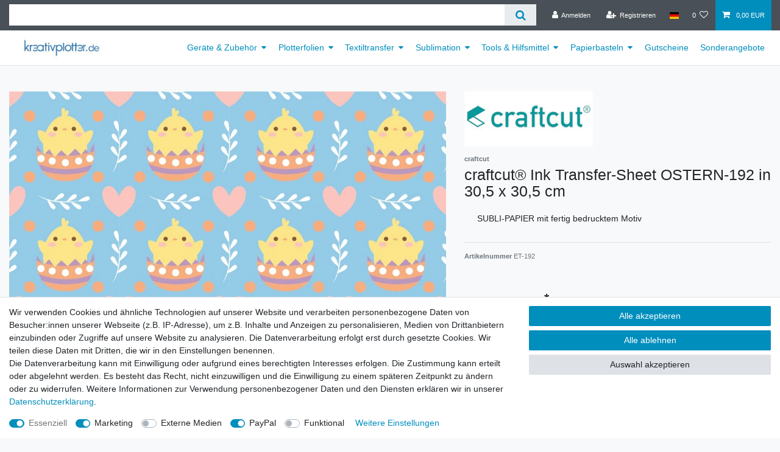

--- FILE ---
content_type: text/html; charset=UTF-8
request_url: https://www.kreativplotter.de/neuheiten/craftcut-ink-transfer-sheet-ostern-192-in-30-5-x-30-5-cm/a-40479
body_size: 66371
content:






<!DOCTYPE html>

<html lang="de" data-framework="vue" prefix="og: http://ogp.me/ns#" class="icons-loading">

<head>
                        

    <script type="text/javascript">
    (function() {
        var _availableConsents = {"necessary.consent":[true,[],null],"necessary.session":[true,[],null],"necessary.csrf":[true,["XSRF-TOKEN"],null],"necessary.shopbooster_cookie":[true,["plenty_cache"],null],"marketing.googleAnalytics":[true,["\/^_ga\/","_ga","_gid","_gat"],false],"media.googleMaps":[null,[],null],"media.reCaptcha":[false,[],false],"paypal.paypal-cookies":[false,["X-PP-SILOVER","X-PP-L7","tsrc","paypalplus_session_v2"],true],"convenience.languageDetection":[null,[],null]};
        var _allowedCookies = ["plenty_cache","XSRF-TOKEN","\/^_ga\/","_ga","_gid","_gat","plenty-shop-cookie","PluginSetPreview","SID_PLENTY_ADMIN_22305","PreviewCookie"] || [];

        window.ConsentManager = (function() {
            var _consents = (function() {
                var _rawCookie = document.cookie.split(";").filter(function (cookie) {
                    return cookie.trim().indexOf("plenty-shop-cookie=") === 0;
                })[0];

                if (!!_rawCookie) {
                    try {
                        _rawCookie = decodeURIComponent(_rawCookie);
                    } catch (e) {
                        document.cookie = "plenty-shop-cookie= ; expires = Thu, 01 Jan 1970 00:00:00 GMT"
                        return null;
                    }

                    try {
                        return JSON.parse(
                            _rawCookie.trim().substr("plenty-shop-cookie=".length)
                        );
                    } catch (e) {
                        return null;
                    }
                }
                return null;
            })();

            Object.keys(_consents || {}).forEach(function(group) {
                if(typeof _consents[group] === 'object' && _consents[group] !== null)
                {
                    Object.keys(_consents[group] || {}).forEach(function(key) {
                        var groupKey = group + "." + key;
                        if(_consents[group][key] && _availableConsents[groupKey] && _availableConsents[groupKey][1].length) {
                            Array.prototype.push.apply(_allowedCookies, _availableConsents[groupKey][1]);
                        }
                    });
                }
            });

            if(!_consents) {
                Object.keys(_availableConsents || {})
                    .forEach(function(groupKey) {
                        if(_availableConsents[groupKey] && ( _availableConsents[groupKey][0] || _availableConsents[groupKey][2] )) {
                            Array.prototype.push.apply(_allowedCookies, _availableConsents[groupKey][1]);
                        }
                    });
            }

            var _setResponse = function(key, response) {
                _consents = _consents || {};
                if(typeof key === "object" && typeof response === "undefined") {
                    _consents = key;
                    document.dispatchEvent(new CustomEvent("consent-change", {
                        detail: {key: null, value: null, data: key}
                    }));
                    _enableScriptsOnConsent();
                } else {
                    var groupKey = key.split(".")[0];
                    var consentKey = key.split(".")[1];
                    _consents[groupKey] = _consents[groupKey] || {};
                    if(consentKey === "*") {
                        Object.keys(_availableConsents).forEach(function(aKey) {
                            if(aKey.split(".")[0] === groupKey) {
                                _consents[groupKey][aKey.split(".")[1]] = response;
                            }
                        });
                    } else {
                        _consents[groupKey][consentKey] = response;
                    }
                    document.dispatchEvent(new CustomEvent("consent-change", {
                        detail: {key: key, value: response, data: _consents}
                    }));
                    _enableScriptsOnConsent();
                }
                if(!_consents.hasOwnProperty('_id')) {
                    _consents['_id'] = "cece0205c7787e8e572a2f1a553c8fd1bc00e57d";
                }

                Object.keys(_availableConsents).forEach(function(key) {
                    if((_availableConsents[key][1] || []).length > 0) {
                        if(_isConsented(key)) {
                            _availableConsents[key][1].forEach(function(cookie) {
                                if(_allowedCookies.indexOf(cookie) < 0) _allowedCookies.push(cookie);
                            });
                        } else {
                            _allowedCookies = _allowedCookies.filter(function(cookie) {
                                return _availableConsents[key][1].indexOf(cookie) < 0;
                            });
                        }
                    }
                });

                document.cookie = "plenty-shop-cookie=" + JSON.stringify(_consents) + "; path=/; expires=" + _expireDate() + "; secure";
            };
            var _hasResponse = function() {
                return _consents !== null;
            };

            var _expireDate = function() {
                var expireSeconds = 0;
                                    expireSeconds = 86400;
                                const date = new Date();
                date.setSeconds(date.getSeconds() + expireSeconds);
                const offset = date.getTimezoneOffset() / 60;
                date.setHours(date.getHours() - offset)
                return date.toUTCString();
            }
            var _isConsented = function(key) {
                var groupKey = key.split(".")[0];
                var consentKey = key.split(".")[1];

                if (consentKey === "*") {
                    return Object.keys(_availableConsents).some(function (aKey) {
                        var aGroupKey = aKey.split(".")[0];
                        return aGroupKey === groupKey && _isConsented(aKey);
                    });
                } else {
                    if(!_hasResponse()) {
                        return _availableConsents[key][0] || _availableConsents[key][2];
                    }

                    if(_consents.hasOwnProperty(groupKey) && _consents[groupKey].hasOwnProperty(consentKey))
                    {
                        return !!_consents[groupKey][consentKey];
                    }
                    else {
                        if(!!_availableConsents[key])
                        {
                            return _availableConsents[key][0];
                        }

                        console.warn("Cookie has been blocked due to not being registered: " + key);
                        return false;
                    }
                }
            };
            var _getConsents = function() {
                var _result = {};
                Object.keys(_availableConsents).forEach(function(key) {
                    var groupKey = key.split(".")[0];
                    var consentKey = key.split(".")[1];
                    _result[groupKey] = _result[groupKey] || {};
                    if(consentKey !== "*") {
                        _result[groupKey][consentKey] = _isConsented(key);
                    }
                });
                return _result;
            };
            var _isNecessary = function(key) {
                return _availableConsents.hasOwnProperty(key) && _availableConsents[key][0];
            };
            var _enableScriptsOnConsent = function() {
                var elementsToEnable = document.querySelectorAll("script[data-cookie-consent]");
                Array.prototype.slice.call(elementsToEnable).forEach(function(el) {
                    if(el.dataset && el.dataset.cookieConsent && _isConsented(el.dataset.cookieConsent) && el.type !== "application/javascript") {
                        var newScript = document.createElement("script");
                        if(el.src) {
                            newScript.src = el.src;
                        } else {
                            newScript.textContent = el.textContent;
                        }
                        el.parentNode.replaceChild(newScript, el);
                    }
                });
            };
            window.addEventListener("load", _enableScriptsOnConsent);
                        // Cookie proxy
            (function() {
                var _data = {};
                var _splitCookieString = function(cookiesString) {

                    var _allCookies = cookiesString.split(";");
                    var regex = /[^=]+=[^;]*;?((?:expires|path|domain)=[^;]*;)*/gm;
                    var cookies = [];

                    _allCookies.forEach(function(cookie){
                        if(cookie.trim().indexOf("plenty-shop-cookie=") === 0) {
                            var cookieString = decodeURIComponent(cookiesString);
                            var match;
                            while((match = regex.exec(cookieString)) !== null) {
                                if(match.index === match.lastIndex) {
                                    regex.lastIndex++;
                                }
                                cookies.push(match[0]);
                            }
                        } else if(cookie.length) {
                            cookies.push(cookie);
                        }
                    });

                    return cookies;

                };
                var _parseCookies = function (cookiesString) {
                    return _splitCookieString(cookiesString).map(function(cookieString) {
                        return _parseCookie(cookieString);
                    });
                };
                var _parseCookie = function(cookieString) {
                    var cookie = {
                        name: null,
                        value: null,
                        params: {}
                    };
                    var match = /^([^=]+)=([^;]*);*((?:[^;]*;?)*)$/.exec(cookieString.trim());
                    if(match && match[1]) {
                        cookie.name = match[1];
                        cookie.value = match[2];

                        (match[3] || "").split(";").map(function(param) {
                            return /^([^=]+)=([^;]*);?$/.exec(param.trim());
                        }).filter(function(param) {
                            return !!param;
                        }).forEach(function(param) {
                            cookie.params[param[1]] = param[2];
                        });

                        if(cookie.params && !cookie.params.path) {
                            cookie.params.path = "/";
                        }
                    }

                    return cookie;
                };
                var _isAllowed = function(cookieName) {
                    return _allowedCookies.some(function(allowedCookie) {
                        var match = /^\/(.*)\/([gmiy]*)$/.exec(allowedCookie);
                        return (match && match[1] && (new RegExp(match[1], match[2])).test(cookieName))
                            || allowedCookie === cookieName;
                    });
                };
                var _set = function(cookieString) {
                    var cookie = _parseCookie(cookieString);
                                                                    var domainParts = (window.location.host || window.location.hostname).split(".");
                        if(domainParts[0] === "www") {
                            domainParts.shift();
                            cookie.domain = "." + domainParts.join(".");
                        } else {
                            cookie.domain = (window.location.host || window.location.hostname);
                        }
                                        if(cookie && cookie.name) {
                        if(_isAllowed(cookie.name)) {
                            var cookieValue = cookie.value || "";
                            _data[cookie.name] = cookieValue + Object.keys(cookie.params || {}).map(function(paramKey) {
                                                            var date = new Date(_expireDate());
                                if(paramKey === "expires" && (new Date(cookie.params[paramKey]).getTime()) > date.getTime()) {
                                    return "; expires=" + _expireDate();
                                }
                                                            return "; " + paramKey.trim() + "=" + cookie.params[paramKey].trim();
                            }).join("");
                        } else {
                            _data[cookie.name] = null;
                            console.warn("Cookie has been blocked due to privacy settings: " + cookie.name);
                        }
                        _update();
                    }
                };
                var _get = function() {
                    return Object.keys(_data).filter(function (key) {
                        return !!_data[key];
                    }).map(function (key) {
                        return key + "=" + (_data[key].split(";")[0]);
                    }).join("; ");
                };
                var _update = function() {
                    delete document.cookie;
                    var cookies = _parseCookies(document.cookie);
                    Object.keys(_data).forEach(function(key) {
                        if(!_data[key]) {
                            // unset cookie
                            var domains = (window.location.host || window.location.hostname).split(".");
                            while(domains.length > 1) {
                                document.cookie = key + "=; path=/; expires=Thu, 01 Jan 1970 00:00:01 GMT; domain="+domains.join(".");
                                document.cookie = key + "=; path=/; expires=Thu, 01 Jan 1970 00:00:01 GMT; domain=."+domains.join(".");
                                domains.shift();
                            }
                            document.cookie = key + "=; path=/; expires=Thu, 01 Jan 1970 00:00:01 GMT;";
                            delete _data[key];
                        } else {
                            var existingCookie = cookies.find(function(cookie) { return cookie.name === key; });
                            var parsedData = _parseCookie(key + "=" + _data[key]);
                            if(!existingCookie || existingCookie.value !== parsedData.value) {
                                document.cookie = key + "=" + _data[key];
                            } else {
                                // console.log('No changes to cookie: ' + key);
                            }
                        }
                    });

                    if(!document.__defineGetter__) {
                        Object.defineProperty(document, 'cookie', {
                            get: _get,
                            set: _set
                        });
                    } else {
                        document.__defineGetter__('cookie', _get);
                        document.__defineSetter__('cookie', _set);
                    }
                };

                _splitCookieString(document.cookie).forEach(function(cookie)
                {
                    _set(cookie);
                });

                _update();
            })();
            
            return {
                setResponse: _setResponse,
                hasResponse: _hasResponse,
                isConsented: _isConsented,
                getConsents: _getConsents,
                isNecessary: _isNecessary
            };
        })();
    })();
</script>


    
<meta charset="utf-8">
<meta http-equiv="X-UA-Compatible" content="IE=edge">
<meta name="viewport" content="width=device-width, initial-scale=1">
<meta name="generator" content="plentymarkets" />
<meta name="format-detection" content="telephone=no"> 
<link rel="icon" type="image/x-icon" href="/favicon.ico">



            <link rel="canonical" href="https://www.kreativplotter.de/neuheiten/craftcut-ink-transfer-sheet-ostern-192-in-30-5-x-30-5-cm/a-40479">
    
                        <link rel="alternate" hreflang="x-default" href="https://www.kreativplotter.de/neuheiten/craftcut-ink-transfer-sheet-ostern-192-in-30-5-x-30-5-cm/a-40479"/>
                    <link rel="alternate" hreflang="de" href="https://www.kreativplotter.de/neuheiten/craftcut-ink-transfer-sheet-ostern-192-in-30-5-x-30-5-cm/a-40479"/>
            
<style data-font="Custom-Font">
    
                
        .icons-loading .fa { visibility: hidden !important; }
</style>

<link rel="preload" href="https://cdn02.plentymarkets.com/eicjkzt4eseo/plugin/48/ceres/css/ceres-icons.css" as="style" onload="this.onload=null;this.rel='stylesheet';">
<noscript><link rel="stylesheet" href="https://cdn02.plentymarkets.com/eicjkzt4eseo/plugin/48/ceres/css/ceres-icons.css"></noscript>


<link rel="preload" as="style" href="https://cdn02.plentymarkets.com/eicjkzt4eseo/plugin/48/ceres/css/ceres-base.css?v=adfe50c606ca669f34541eeca9553b2b5215f6b0">
    <link rel="stylesheet" href="https://cdn02.plentymarkets.com/eicjkzt4eseo/plugin/48/ceres/css/ceres-base.css?v=adfe50c606ca669f34541eeca9553b2b5215f6b0">


<script type="application/javascript">
    /*! loadCSS. [c]2017 Filament Group, Inc. MIT License */
    /* This file is meant as a standalone workflow for
    - testing support for link[rel=preload]
    - enabling async CSS loading in browsers that do not support rel=preload
    - applying rel preload css once loaded, whether supported or not.
    */
    (function( w ){
        "use strict";
        // rel=preload support test
        if( !w.loadCSS ){
            w.loadCSS = function(){};
        }
        // define on the loadCSS obj
        var rp = loadCSS.relpreload = {};
        // rel=preload feature support test
        // runs once and returns a function for compat purposes
        rp.support = (function(){
            var ret;
            try {
                ret = w.document.createElement( "link" ).relList.supports( "preload" );
            } catch (e) {
                ret = false;
            }
            return function(){
                return ret;
            };
        })();

        // if preload isn't supported, get an asynchronous load by using a non-matching media attribute
        // then change that media back to its intended value on load
        rp.bindMediaToggle = function( link ){
            // remember existing media attr for ultimate state, or default to 'all'
            var finalMedia = link.media || "all";

            function enableStylesheet(){
                // unbind listeners
                if( link.addEventListener ){
                    link.removeEventListener( "load", enableStylesheet );
                } else if( link.attachEvent ){
                    link.detachEvent( "onload", enableStylesheet );
                }
                link.setAttribute( "onload", null );
                link.media = finalMedia;
            }

            // bind load handlers to enable media
            if( link.addEventListener ){
                link.addEventListener( "load", enableStylesheet );
            } else if( link.attachEvent ){
                link.attachEvent( "onload", enableStylesheet );
            }

            // Set rel and non-applicable media type to start an async request
            // note: timeout allows this to happen async to let rendering continue in IE
            setTimeout(function(){
                link.rel = "stylesheet";
                link.media = "only x";
            });
            // also enable media after 3 seconds,
            // which will catch very old browsers (android 2.x, old firefox) that don't support onload on link
            setTimeout( enableStylesheet, 3000 );
        };

        // loop through link elements in DOM
        rp.poly = function(){
            // double check this to prevent external calls from running
            if( rp.support() ){
                return;
            }
            var links = w.document.getElementsByTagName( "link" );
            for( var i = 0; i < links.length; i++ ){
                var link = links[ i ];
                // qualify links to those with rel=preload and as=style attrs
                if( link.rel === "preload" && link.getAttribute( "as" ) === "style" && !link.getAttribute( "data-loadcss" ) ){
                    // prevent rerunning on link
                    link.setAttribute( "data-loadcss", true );
                    // bind listeners to toggle media back
                    rp.bindMediaToggle( link );
                }
            }
        };

        // if unsupported, run the polyfill
        if( !rp.support() ){
            // run once at least
            rp.poly();

            // rerun poly on an interval until onload
            var run = w.setInterval( rp.poly, 500 );
            if( w.addEventListener ){
                w.addEventListener( "load", function(){
                    rp.poly();
                    w.clearInterval( run );
                } );
            } else if( w.attachEvent ){
                w.attachEvent( "onload", function(){
                    rp.poly();
                    w.clearInterval( run );
                } );
            }
        }


        // commonjs
        if( typeof exports !== "undefined" ){
            exports.loadCSS = loadCSS;
        }
        else {
            w.loadCSS = loadCSS;
        }
    }( typeof global !== "undefined" ? global : this ) );

    (function() {
        var checkIconFont = function() {
            if(!document.fonts || document.fonts.check("1em FontAwesome")) {
                document.documentElement.classList.remove('icons-loading');
            }
        };

        if(document.fonts) {
            document.fonts.addEventListener("loadingdone", checkIconFont);
            window.addEventListener("load", checkIconFont);
        }
        checkIconFont();
    })();
</script>

                    

<!-- Extend the existing style with a template -->
                            <script type="text/plain" data-cookie-consent="marketing.googleAnalytics" async src="https://www.googletagmanager.com/gtag/js?id=UA-227011110-1"></script>
<script type="text/plain" data-cookie-consent="marketing.googleAnalytics">
    window.dataLayer = window.dataLayer || [];
    function gtag(){dataLayer.push(arguments);}

    gtag('consent', 'default', {
      'ad_storage': 'granted',
      'ad_user_data': 'granted',
      'ad_personalization': 'granted',
      'analytics_storage': 'granted'
    });

    gtag('js', new Date());

    gtag('config', 'UA-227011110-1');

                gtag('set', 'anonymizeIp', true);
    </script>

            



    
    
                
    
    

    
    
    
    
    

                    


<meta name="robots" content="all">
    <meta name="description" content="craftcut® Ink Transfer-Sheets OSTERN-192 in 30,5 x 30,5 cm">
    <meta name="keywords" content="Bügelfolie, Ink Transfer Sheets, Plotterfolie, Heißtransferfolie, Transferfolie, Bügelfolie, Ostern, Eastern, Osterhase, Ostereier, DIY, Deko,">
<meta property="og:title" content="craftcut® Ink Transfer-Sheet OSTERN-192 in 30,5 x 30,5 cm
         | Kreativplotter Webshop"/>
<meta property="og:type" content="article"/>
<meta property="og:url" content="https://www.kreativplotter.de/neuheiten/craftcut-ink-transfer-sheet-ostern-192-in-30-5-x-30-5-cm/a-40479"/>
<meta property="og:image" content="https://cdn02.plentymarkets.com/eicjkzt4eseo/item/images/40479/full/ET-192.jpg"/>
<meta property="thumbnail" content="https://cdn02.plentymarkets.com/eicjkzt4eseo/item/images/40479/full/ET-192.jpg"/>

<script type="application/ld+json">
            {
                "@context"      : "https://schema.org/",
                "@type"         : "Product",
                "@id"           : "15425",
                "name"          : "craftcut® Ink Transfer-Sheet OSTERN-192 in 30,5 x 30,5 cm",
                "category"      : "Ostern",
                "releaseDate"   : "",
                "image"         : "https://cdn02.plentymarkets.com/eicjkzt4eseo/item/images/40479/full/ET-192.jpg",
                "identifier"    : "15425",
                "description"   : "craftcut®&amp;nbsp;Ink Transfer-Sheet&amp;nbsp; **OSTERN-192** 1&amp;nbsp;Bogen in 30,5 x 30,5 cm Mit den Ink Transfer-Sheets von craftcut® erstellst du im Handumdrehen, individuelle und einzigartige Designs für Objekte (Substrate).Du kannst die&amp;nbsp;craftcut® Ink Transfer-Sheets mit allen herkömmlichen Sublimationssubstraten wie Tassen, Kissen, Taschen, Boxen, Untersetzen etc. verwenden.Die Anwendung ist kinderleicht und es wird kein Sublimationsdrucker benötigt. Motiv:&amp;nbsp;siehe Produktbild*,&amp;nbsp;1 Bogen in 30,5 x 30,5 cm (12&quot; x 12&quot;) Und so funktionierts: erstelle ein&amp;nbsp;Design Schneide dieses mit deinem Schneideplotter oder Schere/Bastelmesser aus. Achte hierbei darauf, dass das Motiv spiegelverkehrt geschnitten werden muss. Befestige das geschnittene Motiv mit Thermo-Transferklebeband auf deinem Substrat. Verwende ausschließlich hitzebeständiges Klebeband. Nun kannst du das Design mit einer Transferpresse oder anderen geeigneten Mitteln verpressen. Die Verpresszeit, Temperatur sowie die Dauer ist abhängig vom Substrat. Fertig ist dein individuelles und einzigartiges Accessoires. Hinweis:Nach dem Verpressen das Objekt nicht bewegen und vollständig abkühlen lassen&amp;nbsp;da sonst sogenannte Geistereffekte entstehen können (doppeltes Bild).Die Ink Transfer-Folien sind lichtempfindlich und werden durch Kontakt mit Feuchtigkeit beschädigt. Bitte die Folien an einem dunklen und trockenen Ort aufbewahren. *die Farbdarstellung kann je nach verwendeten Monitor abweichen, Anwendungsbeispiele gehören nicht zum Lieferumfang!",
                "disambiguatingDescription" : "SUBLI-PAPIER mit fertig bedrucktem Motiv",
                "manufacturer"  : {
                    "@type"         : "Organization",
                    "name"          : "Craftcut"
                },
                "brand"         : {
                    "@type"         : "Brand",
                    "name"          : "Craftcut"
                },
                "sku"           : "ET-192",
                "gtin13"        : "4251148231580",
                "offers": {
                    "@type"         : "Offer",
                    "priceCurrency" : "EUR",
                    "price"         : "1.99",
                    "url"           : "https://www.kreativplotter.de/neuheiten/craftcut-ink-transfer-sheet-ostern-192-in-30-5-x-30-5-cm/a-40479",
                    "priceSpecification":[
                                                    {
                                "@type": "UnitPriceSpecification",
                                "price": "1.99",
                                "priceCurrency": "EUR",
                                "priceType": "ListPrice",
                                "referenceQuantity": {
                                    "@type": "QuantitativeValue",
                                    "value": "0.093",
                                    "unitCode": "MTK"
                                }
                            },
                                                {
                            "@type": "UnitPriceSpecification",
                            "price": "1.99",
                            "priceCurrency": "EUR",
                            "priceType": "SalePrice",
                            "referenceQuantity": {
                                "@type": "QuantitativeValue",
                                "value": "0.093",
                                "unitCode": "MTK"
                            }
                        }

                    ],
                    "availability"  : "http://schema.org/InStock",
                    "itemCondition" : "https://schema.org/NewCondition"
                },
                "depth": {
                    "@type"         : "QuantitativeValue",
                    "value"         : "305"
                },
                "width": {
                    "@type"         : "QuantitativeValue",
                    "value"         : "305"
                },
                "height": {
                    "@type"         : "QuantitativeValue",
                    "value"         : "1"
                },
                "weight": {
                    "@type"         : "QuantitativeValue",
                    "value"         : "24"
                }
            }
        </script>

<title>craftcut® Ink Transfer-Sheet OSTERN-192 in 30,5 x 30,5 cm
         | Kreativplotter Webshop</title>

                <style>.main-navbar-collapsable .mainmenu>li:hover>ul, .main-navbar-collapsable .mainmenu>li.hover>ul {
    background: linear-gradient(135deg, rgba(255, 255, 255, 0.1), rgba(255, 255, 255, 0));
    backdrop-filter: blur(20px);
    -webkit-backdrop-filter: blur(10px);
    border-top-left-radius: 0px;
    border-top-right-radius: 0px;
    border-bottom-right-radius: 20px;
    border-bottom-left-radius: 20px;
    border 1px solid rgba(255, 255, 255, 0.18): ;
    box-shadow: 0 8px 32px 0 rgb(0 0 0 / 37%);
}
.border {
    border: 1px solid #f8f9fa !important;
}
.widget-step-by-step-navigation .nav-item {
background: #f8f9fa;
}
.megamenu .collapse li {
    break-inside: avoid-column;
}
/*wenn alle Kategorien auf neu mit 5 Einträgen umgestellt sind verwenden
.megamenu .collapse-inner {
    break-after: column;
}*/
/*LogoSlider*/
.Logowrapper {
	display: flex;
	width: 100%;
	margin: 0 auto;
	overflow: hidden;
        border-radius: 5px;
	background: #ddd;
	box-shadow: rgba(0, 0, 0, 0.35) 0px 5px 15px;
}
.itemslide {
	animation: animate 20s alternate linear infinite;
        padding-right: 5rem;
}
.Logowrapper:hover .itemslide {
	animation-play-state: paused;
}
@keyframes animate {
	0% {
		transform: translate3d(1500px, 0, 0);
	}
	100% {
		transform: translate3d(-1500px, 0, 0);
	}
}

/*LOGO-Slider Ende*/

/* NEW LOGO-SLIDER*/
$animationSpeed: 40s;

@keyframes scroll {
	0% { transform: translateX(0); }
	100% { transform: translateX(calc(-250px * 7))}
}

.slider {
	height: 100px;
	margin: auto;
	overflow:hidden;
	position: relative;
	width: auto;
	
	.slide-track {
		animation: scroll $animationSpeed linear infinite;
		display: flex;
		width: calc(250px * 14);
	}
	.slide {
		height: 100px;
		width: 250px;
	}
}
/* NEW LOGO-SLIDER ENDE */

.widget-step-by-step-navigation .nav-text {
    -webkit-box-flex: 1;
    -ms-flex: auto;
    flex: auto;
    background-color: #008ebd;
    border: #008ebd;
    border-style: solid;
    border-top-left-radius: 15px;
    border-top-right-radius: 15px;
}
.widget-step-by-step-navigation.widget-none span {
    color: #fff;
}
.widget-primary .bg-appearance {
    border-top-left-radius: 15px;
    border-top-right-radius: 15px;
}
.widget-image-box.widget-image-box-block-caption>.widget-inner .widget-caption {
    border-top-left-radius: 15px;
    border-top-right-radius: 15px;
}
@media (min-width: 992px){
.main-navbar-collapsable .mainmenu>li>a {
    padding: 1.3rem 0.7rem !important;
    width: 100%;
}}
@media (min-width: 1200px){

.brand-wrapper{padding:0}
.container-max {max-width: 1400px;
}
}

@media (min-width: 992px){
	#mainNavbarCollapsable ul.mainmenu>li>a {
    	padding: 1.3rem 0.75rem !important;
    	width: 100%;
	}
}
.megamenu .collapse {
background-color: #d6d6d6e0;
}
.navbar {
    background-color: #fff !important;
}


.footer {
    padding-bottom: 65px;
}
.text-categoryhead {
color: #008ebd;
}
.katshort {
    font-size: 1em!important;
    line-height: 1.25em;
    padding-bottom: .5rem;
    color: #c5c5c5;
}
.cmp-product-thumb .thumb-title {
    min-height: 16px;
    line-height: 1.25em;
}


.widget-image-carousel .widget-inner .widget-caption h2, .widget-image-carousel .widget-inner .widget-caption .h2
 {
    color: #fff;
    background-color: rgba(0,142,189,0.8);
    font-size: 30pt;
}

@media (max-width:767px) {
	.slider-area h2 {
		font-size: 30px;
	}
	.wrapper {
		width: 95%;
		border-radius: 0;
		padding: 0;
	}
}</style>
                
    <script>(function(w,d,s,l,i){w[l]=w[l]||[];w[l].push({'gtm.start':
new Date().getTime(),event:'gtm.js'});var f=d.getElementsByTagName(s)[0],
j=d.createElement(s),dl=l!='dataLayer'?'&l='+l:'';j.async=true;j.src=
'https://www.googletagmanager.com/gtm.js?id='+i+dl;f.parentNode.insertBefore(j,f);
})(window,document,'script','dataLayer','GTM-P6LJ886');</script></script>
                        <style>
    #paypal_loading_screen {
        display: none;
        position: fixed;
        z-index: 2147483640;
        top: 0;
        left: 0;
        width: 100%;
        height: 100%;
        overflow: hidden;

        transform: translate3d(0, 0, 0);

        background-color: black;
        background-color: rgba(0, 0, 0, 0.8);
        background: radial-gradient(ellipse closest-corner, rgba(0,0,0,0.6) 1%, rgba(0,0,0,0.8) 100%);

        color: #fff;
    }

    #paypal_loading_screen .paypal-checkout-modal {
        font-family: "HelveticaNeue", "HelveticaNeue-Light", "Helvetica Neue Light", helvetica, arial, sans-serif;
        font-size: 14px;
        text-align: center;

        box-sizing: border-box;
        max-width: 350px;
        top: 50%;
        left: 50%;
        position: absolute;
        transform: translateX(-50%) translateY(-50%);
        cursor: pointer;
        text-align: center;
    }

    #paypal_loading_screen.paypal-overlay-loading .paypal-checkout-message, #paypal_loading_screen.paypal-overlay-loading .paypal-checkout-continue {
        display: none;
    }

    .paypal-checkout-loader {
        display: none;
    }

    #paypal_loading_screen.paypal-overlay-loading .paypal-checkout-loader {
        display: block;
    }

    #paypal_loading_screen .paypal-checkout-modal .paypal-checkout-logo {
        cursor: pointer;
        margin-bottom: 30px;
        display: inline-block;
    }

    #paypal_loading_screen .paypal-checkout-modal .paypal-checkout-logo img {
        height: 36px;
    }

    #paypal_loading_screen .paypal-checkout-modal .paypal-checkout-logo img.paypal-checkout-logo-pp {
        margin-right: 10px;
    }

    #paypal_loading_screen .paypal-checkout-modal .paypal-checkout-message {
        font-size: 15px;
        line-height: 1.5;
        padding: 10px 0;
    }

    #paypal_loading_screen.paypal-overlay-context-iframe .paypal-checkout-message, #paypal_loading_screen.paypal-overlay-context-iframe .paypal-checkout-continue {
        display: none;
    }

    .paypal-spinner {
        height: 30px;
        width: 30px;
        display: inline-block;
        box-sizing: content-box;
        opacity: 1;
        filter: alpha(opacity=100);
        animation: rotation .7s infinite linear;
        border-left: 8px solid rgba(0, 0, 0, .2);
        border-right: 8px solid rgba(0, 0, 0, .2);
        border-bottom: 8px solid rgba(0, 0, 0, .2);
        border-top: 8px solid #fff;
        border-radius: 100%
    }

    .paypalSmartButtons div {
        margin-left: 10px;
        margin-right: 10px;
    }
</style>    
                                    
    </head>

<body class="page-singleitem item-40479 variation-15425 ">

                    

<script>
    if('ontouchstart' in document.documentElement)
    {
        document.body.classList.add("touch");
    }
    else
    {
        document.body.classList.add("no-touch");
    }
</script>


<div id="vue-app" class="app">
    
    <lazy-hydrate when-idle>
        <notifications template="#vue-notifications" :initial-notifications="{&quot;error&quot;:null,&quot;warn&quot;:null,&quot;info&quot;:null,&quot;success&quot;:null,&quot;log&quot;:null}"></notifications>
    </lazy-hydrate>

    

             <header id="page-header" class="sticky-top">
        <div class="container-max">
            <div class="row flex-row-reverse position-relative">
                <div id="page-header-parent" class="col-12 header-container" data-header-offset>
                    <!-- 3092 -->
 

<div class="top-bar header-fw">
    <div class="container-max px-0 pr-lg-3">
        <div class="row mx-0 flex-row-reverse position-relative">
                                            
            <div class="top-bar-items search-permanent d-flex flex-grow-1 flex-column-reverse flex-md-row">
                                                            <div class="always-visible-search flex-grow-1">
                            <lazy-hydrate when-idle>                                <item-search>
                                    <div class="position-relative d-flex flex-grow-1">
                                        <input type="search" class="search-input px-3 py-2 flex-grow-1" aria-label="Search term">
                                        <button class="search-submit px-3" type="submit" aria-label="Suche">
                                            <i class="fa fa-search"></i>
                                        </button>
                                    </div>

                                    
                                                                    </item-search>
                            </lazy-hydrate>                        </div>
                                                    <div class="controls">
                    <ul id="controlsList" class="controls-list mb-0 d-flex list-inline pl-2 pl-sm-1 pl-md-0">
                                                    <li class="list-inline-item control-user">
                                <client-only>
                                    <user-login-handler
                                        :show-login="true"
                                        :show-registration="true">
                                                                                <a class="nav-link" data-toggle="modal" aria-label="Anmelden">
                                            <i class="fa fa-user mr-0 mr-sm-1" aria-hidden="true"></i>
                                            <span class="d-none d-sm-inline">Anmelden</span>
                                        </a>
                                                                                                                        <a class="nav-link" data-toggle="modal" aria-label="Registrieren">
                                            <i class="fa fa-user-plus mr-0 mr-sm-1" aria-hidden="true"></i>
                                            <span class="d-none d-sm-inline">Registrieren</span>
                                        </a>
                                                                            </user-login-handler>
                                </client-only>
                            </li>
                        
                                                    <li class="list-inline-item dropdown control-languages">
                                <a class="nav-link"
                                   data-toggle="collapse"
                                   data-testing="language-select"
                                   href="#countrySettings"
                                   aria-expanded="false"
                                   aria-controls="countrySettings"
                                   data-parent="#controlsList"
                                   aria-label="Land">
                                    <i class="flag-icon flag-icon-de"></i>
                                </a>
                            </li>
                        
                        
                        
                                                                                <li class="list-inline-item control-wish-list">
                                <lazy-hydrate when-idle>
                                    <wish-list-count>
                                        <a class="nav-link" aria-label="Wunschliste">
                                            <span class="badge-right mr-1 d-none d-sm-inline">0</span>
                                            <i class="fa fa-heart-o" aria-hidden="true"></i>
                                        </a>
                                    </wish-list-count>
                                </lazy-hydrate>
                            </li>
                                                    
                                                    <li class="list-inline-item control-basket position-relative">
                                <a v-toggle-basket-preview href="#" class="toggle-basket-preview nav-link" >
                                    
                                    <icon icon="shopping-cart" class-loading="fa-refresh" :loading="$store.state.basket.isBasketLoading"></icon>
                                                                            <span class="badge p-0 ml-2" v-if="!$store.state.basket.showNetPrices" v-basket-item-sum="$store.state.basket.data.itemSum">0,00 EUR</span>
                                        <span class="badge p-0 ml-2" v-else v-cloak v-basket-item-sum="$store.state.basket.data.itemSumNet">0,00 EUR</span>
                                                                    </a>

                                <basket-preview v-if="$store.state.lazyComponent.components['basket-preview']" :show-net-prices="false" :visible-fields="[&quot;basket.value_of_items_gross&quot;,&quot;basket.shipping_costs_gross&quot;,&quot;basket.order_total_gross&quot;]">
                                    <template #before-basket-item>
                                                            
                                    </template>
                                    <template #after-basket-item>
                                                            
                                    </template>
                                    <template #before-basket-totals>
                                                            
                                    </template>
                                    <template #before-item-sum>
                                                            
                                    </template>
                                    <template #after-item-sum>
                                                            
                                    </template>
                                    <template #before-shipping-costs>
                                                            
                                    </template>
                                    <template #after-shipping-costs>
                                                            
                                    </template>
                                    <template #before-total-sum>
                                                            
                                    </template>
                                    <template #before-vat>
                                                            
                                    </template>
                                    <template #after-vat>
                                                            
                                    </template>
                                    <template #after-total-sum>
                                                            
                                    </template>
                                    <template #after-basket-totals>
                                                            
                                    </template>
                                    <template #before-checkout-button>
                                                            
                                    </template>
                                    <template #after-checkout-button>
                                                    <!-- Include the PayPal JavaScript SDK -->
<script2 type="text/javascript">
    if(!document.getElementById('paypal-smart-payment-script'))
    {
    var script = document.createElement("script");
    script.type = "module";
    script.id = "paypal-smart-payment-script";
    script.src = "https://cdn02.plentymarkets.com/eicjkzt4eseo/plugin/48/paypal/js/smartPaymentScript.min.js";
    script.setAttribute("data-client-id", "AfslQana4f4CQjHvRBnUc6vBJg5jgJuZFwM-SbrTiGKUAqB7MrxQv3QWFdQ6U1h7ogMDokT1DNBzRxMw");
    script.setAttribute("data-user-id-token", "");
    script.setAttribute("data-merchant-id", "JPLLP7457PLXA");
    script.setAttribute("data-currency", "EUR");
    script.setAttribute("data-append-trailing-slash", "");
    script.setAttribute("data-locale", "de_DE");
    script.setAttribute("sandbox", "");
    script.setAttribute("googlePayComponent", 0);
    script.setAttribute("applePayComponent", 0);
    script.setAttribute("logToken", "da3023c744d50d8101ec337eda03679b");
    document.body.appendChild(script);
    } else {
        var script = document.getElementById('paypal-smart-payment-script');
        script.src = "https://cdn02.plentymarkets.com/eicjkzt4eseo/plugin/48/paypal/js/smartPaymentScript.min.js";
        script.setAttribute("data-client-id", "AfslQana4f4CQjHvRBnUc6vBJg5jgJuZFwM-SbrTiGKUAqB7MrxQv3QWFdQ6U1h7ogMDokT1DNBzRxMw");
        script.setAttribute("data-user-id-token", "");
        script.setAttribute("data-merchant-id", "JPLLP7457PLXA");
        script.setAttribute("data-currency", "EUR");
        script.setAttribute("data-append-trailing-slash", "");
        script.setAttribute("data-locale", "de_DE");
        script.setAttribute("sandbox", "");
        script.setAttribute("googlePayComponent", 0);
        script.setAttribute("applePayComponent", 0);
        script.setAttribute("logToken", "da3023c744d50d8101ec337eda03679b");
    }
</script2>

<!-- Set up a container element for the button -->
<div id="paypal-button-container_697cb2f64b6cd" class="paypalSmartButtons btn btn-block" data-uuid="697cb2f64b6cd">
    <script2 type="text/javascript">
                    if (typeof paypal_plenty_sdk === 'undefined' || typeof renderPayPalButtons !== 'function') {
                document.addEventListener('payPalScriptInitialized', () => {
                    renderPayPalButtons('697cb2f64b6cd', 'paylater', 'paypal', 'rect', 'gold');
                });
            } else {
                renderPayPalButtons('697cb2f64b6cd', 'paylater', 'paypal', 'rect', 'gold');
            }
                    if (typeof paypal_plenty_sdk === 'undefined' || typeof renderPayPalButtons !== 'function') {
                document.addEventListener('payPalScriptInitialized', () => {
                    renderPayPalButtons('697cb2f64b6cd', 'paypal', 'buynow', 'rect', 'gold');
                });
            } else {
                renderPayPalButtons('697cb2f64b6cd', 'paypal', 'buynow', 'rect', 'gold');
            }
            </script2>
</div>
                    
                                    </template>
                                </basket-preview>
                            </li>
                                            </ul>
                </div>
            </div>
        </div>
    </div>

    <div class="container-max px-0 px-lg-3">
        <div class="row mx-0 flex-row-reverse position-relative">
            
            
                            <div id="countrySettings" class="cmp cmp-country-settings collapse">
                    <div class="container-max">
                        <div class="row py-3">
                                                            <div class="col-12 col-lg-12">
                                                                        <div class="language-settings">
                                        <div class="list-title">
                                            <strong>Sprache</strong>
                                            <hr>
                                        </div>
                                                                                                                        <ul class="row">
                                                                                                                                            <li class="col-6 col-sm-4 px-0 active">
                                                                                                                                                                                                                                                                        <a class="nav-link" href="https://www.kreativplotter.de/neuheiten/craftcut-ink-transfer-sheet-ostern-192-in-30-5-x-30-5-cm/a-40479"
                                                        data-testing="lang-select-de" data-update-url>
                                                        <i class="flag-icon flag-icon-de"></i>
                                                        Deutsch
                                                    </a>
                                                </li>
                                                                                    </ul>
                                    </div>
                                                                    </div>
                                                                                </div>
                    </div>
                </div>
                    </div>
    </div>
</div>



<nav class="navbar header-fw p-0 border-bottom megamenu">
    <div class="container-max d-block"
    >
        <div class="row mx-0 position-relative d-flex">
            <div class="brand-wrapper px-lg-3 d-flex flex-fill">
                                    <a class="navbar-brand py-2" href="/">
                        <picture data-alt="Kreativplotter Webshop">
                            <source srcset="https://cdn02.plentymarkets.com/eicjkzt4eseo/frontend/design/Header_kreativplotter_342.jpg">
                            <img
                                class="img-fluid"
                                src="https://cdn02.plentymarkets.com/eicjkzt4eseo/frontend/design/Header_kreativplotter_342.jpg"
                                alt="Kreativplotter Webshop"
                            />
                        </picture>
                    </a>
                
                <button v-open-mobile-navigation class="navbar-toggler d-lg-none p-3" type="button">
                    &#9776;
                </button>
            </div>

            <div class="main-navbar-collapsable d-none d-lg-block">
                <ul class="mainmenu p-0 m-0 d-flex">
                                
    
        
                                                                                                                                                                                                                                                                                                                                                                                    
            
                <li class="ddown" v-navigation-touch-handler>
                    <a href="/geraete">Geräte &amp; Zubehör</a>
                                        <ul data-level="1" class="collapse nav-dropdown-0">
                                                                                                                                                        <li><ul class="collapse-inner">
                                    <li class="level1">
                                                <a @touchstart.stop href="/geraete/schneideplotter">Schneideplotter</a>
                    </li>
                                                                                                                        <li class="level2">
                                                <a @touchstart.stop href="/geraete/schneideplotter/silhouette">Silhouette</a>
                    </li>
                                                                                            
                                                        </ul></li>
                                                                                                                    <li><ul class="collapse-inner">
                                    <li class="level1">
                                                <a @touchstart.stop href="/geraete/versiflex">VersiFlex</a>
                    </li>
                                                        </ul></li>
                                                                                                                    <li><ul class="collapse-inner">
                                    <li class="level1">
                                                <a @touchstart.stop href="/geraete/plottersoftware">Software &amp; Bücher</a>
                    </li>
                                                        </ul></li>
                                                                                                                    <li><ul class="collapse-inner">
                                    <li class="level1">
                                                <a @touchstart.stop href="/geraete/zubehoer-schneideplotter">Zubehör Schneideplotter</a>
                    </li>
                                                                                                                        <li class="level2">
                                                <a @touchstart.stop href="/geraete/zubehoer-schneideplotter/cricut">Cricut</a>
                    </li>
                                                                
                                                                                                                                        <li class="level2">
                                                <a @touchstart.stop href="/geraete/zubehoer-schneideplotter/silhouette">Silhouette</a>
                    </li>
                                                                
                                                                                                                                        <li class="level2">
                                                <a @touchstart.stop href="/geraete/zubehoer-schneideplotter/graphtec">Graphtec</a>
                    </li>
                                                                                                                                        <li class="level2">
                                                <a @touchstart.stop href="/geraete/zubehoer-schneideplotter/roland">Roland</a>
                    </li>
                                                                                                                                        <li class="level2">
                                                <a @touchstart.stop href="/geraete/zubehoer-schneideplotter/mimaki">Mimaki</a>
                    </li>
                                                                                                                                        <li class="level2">
                                                <a @touchstart.stop href="/geraete/zubehoer-schneideplotter/mutoh">Mutoh</a>
                    </li>
                                                                                                                                        <li class="level2">
                                                <a @touchstart.stop href="/geraete/zubehoer-schneideplotter/summa">Summa</a>
                    </li>
                                                                                            
                                                        </ul></li>
                                                                                                                    <li><ul class="collapse-inner">
                                    <li class="level1">
                                                <a @touchstart.stop href="/geraete/sublimationsdrucker">Sublimationsdrucker</a>
                    </li>
                                                        </ul></li>
                                                                                                                    <li><ul class="collapse-inner">
                                    <li class="level1">
                                                <a @touchstart.stop href="/geraete/zubehoer-sublimationsdrucker">Zubehör Sublimationsdrucker</a>
                    </li>
                                                        </ul></li>
                                                                                                                    <li><ul class="collapse-inner">
                                    <li class="level1">
                                                <a @touchstart.stop href="/geraete/transferpressen">Transferpressen</a>
                    </li>
                                                        </ul></li>
                                                                                                                    <li><ul class="collapse-inner">
                                    <li class="level1">
                                                <a @touchstart.stop href="/geraete/zubehoer-transferpressen">Zubehör Transferpressen</a>
                    </li>
                                                        </ul></li>
                                                                                                                    <li><ul class="collapse-inner">
                                    <li class="level1">
                                                <a @touchstart.stop href="/geraete/foilquill">We R Memory Keepers</a>
                    </li>
                                                                                                                        <li class="level2">
                                                <a @touchstart.stop href="/geraete/foilquill/foilquill">FoilQuill</a>
                    </li>
                                                                                                                                        <li class="level2">
                                                <a @touchstart.stop href="/geraete/foilquill/foilquill-media">FoilQuill Media</a>
                    </li>
                                                                                                                                        <li class="level2">
                                                <a @touchstart.stop href="/geraete/foilquill/american-crafts">American Crafts</a>
                    </li>
                                                                                            
                                                        </ul></li>
                                                                                                                    <li><ul class="collapse-inner">
                                    <li class="level1">
                                                <a @touchstart.stop href="/geraete/cricut">Cricut</a>
                    </li>
                                                                                                                        <li class="level2">
                                                <a @touchstart.stop href="/geraete/cricut/cricut-zubehoer">Cricut Maschinen Zubehör</a>
                    </li>
                                                                
                                                                                                                                        <li class="level2">
                                                <a @touchstart.stop href="/geraete/cricut/cricut-schneidematten">Cricut Schneidematten</a>
                    </li>
                                                                                                                                        <li class="level2">
                                                <a @touchstart.stop href="/geraete/cricut/material-fuer-cricut-maker">Material für Cricut Maker</a>
                    </li>
                                                                                                                                        <li class="level2">
                                                <a @touchstart.stop href="/geraete/cricut/cricut-joy">Smart Material für Cricut Joy</a>
                    </li>
                                                                                                                                        <li class="level2">
                                                <a @touchstart.stop href="/geraete/cricut/cricut-craft-tools">Cricut Craft Tools</a>
                    </li>
                                                                                                                                        <li class="level2">
                                                <a @touchstart.stop href="/geraete/cricut/cricut-vinylfolie">Cricut Vinylfolie</a>
                    </li>
                                                                                                                                        <li class="level2">
                                                <a @touchstart.stop href="/geraete/cricut/cricut-textiltransferfolie">Cricut Textiltransferfolie</a>
                    </li>
                                                                                                                                        <li class="level2">
                                                <a @touchstart.stop href="/geraete/cricut/cricut-papiere">Cricut Papiere</a>
                    </li>
                                                                
                                                                                                                                        <li class="level2">
                                                <a @touchstart.stop href="/geraete/cricut/cricut-foil-transfer">Cricut Foil Transfer</a>
                    </li>
                                                                                                                                        <li class="level2">
                                                <a @touchstart.stop href="/geraete/cricut/cricut-vinyl">Cricut Media</a>
                    </li>
                                                                                                                                        <li class="level2">
                                                <a @touchstart.stop href="/geraete/cricut/cricut-wheels-blades">Cricut Wheels &amp; Blades</a>
                    </li>
                                                                                            
                                                        </ul></li>
                                                                    <li class="level1 bt-more"><a @touchstart.stop href="/geraete">Mehr...</a></li>
                                        
                                            </ul>
                                    </li>

                        
        
                                                                                                                                                                                                            
            
                <li class="ddown" v-navigation-touch-handler>
                    <a href="/plotterfolien">Plotterfolien</a>
                                        <ul data-level="1" class="collapse nav-dropdown-1">
                                                                                                                                                        <li><ul class="collapse-inner">
                                    <li class="level1">
                                                <a @touchstart.stop href="/plotterfolien/vinylfolie">Vinylfolie</a>
                    </li>
                                                                                                                        <li class="level2">
                                                <a @touchstart.stop href="/plotterfolien/vinylfolie/einfarbig-glaenzend">Einfarbig glänzend</a>
                    </li>
                                                                                                                                        <li class="level2">
                                                <a @touchstart.stop href="/plotterfolien/vinylfolie/einfarbig-matt">Einfarbig matt</a>
                    </li>
                                                                                                                                        <li class="level2">
                                                <a @touchstart.stop href="/plotterfolien/vinylfolie/glitter">Glitter</a>
                    </li>
                                                                                                                                        <li class="level2">
                                                <a @touchstart.stop href="/plotterfolien/vinylfolie/metallic">Metallic</a>
                    </li>
                                                                                                                                        <li class="level2">
                                                <a @touchstart.stop href="/plotterfolien/vinylfolie/neon">Neon</a>
                    </li>
                                                                                                                                        <li class="level2">
                                                <a @touchstart.stop href="/plotterfolien/vinylfolie/flock-selbstklebend">Flock selbstklebend</a>
                    </li>
                                                                                            
                                                        </ul></li>
                                                                                                                    <li><ul class="collapse-inner">
                                    <li class="level1">
                                                <a @touchstart.stop href="/plotterfolien/effektfolien">Effektfolien</a>
                    </li>
                                                                                                                        <li class="level2">
                                                <a @touchstart.stop href="/plotterfolien/effektfolien/glasdekor">Glasdekor</a>
                    </li>
                                                                                                                                        <li class="level2">
                                                <a @touchstart.stop href="/plotterfolien/effektfolien/nachleuchtend">Nachleuchtend</a>
                    </li>
                                                                                                                                        <li class="level2">
                                                <a @touchstart.stop href="/plotterfolien/effektfolien/holographie">Holographie</a>
                    </li>
                                                                                                                                        <li class="level2">
                                                <a @touchstart.stop href="/plotterfolien/effektfolien/farbwechselnd">Farbwechselnd</a>
                    </li>
                                                                                                                                        <li class="level2">
                                                <a @touchstart.stop href="/plotterfolien/effektfolien/transparent">Transparent</a>
                    </li>
                                                                                                                                        <li class="level2">
                                                <a @touchstart.stop href="/plotterfolien/effektfolien/transluzent">Transluzent</a>
                    </li>
                                                                                                                                        <li class="level2">
                                                <a @touchstart.stop href="/plotterfolien/effektfolien/strukturoberflaeche">Strukturoberfläche</a>
                    </li>
                                                                                            
                                                        </ul></li>
                                                                                                                    <li><ul class="collapse-inner">
                                    <li class="level1">
                                                <a @touchstart.stop href="/plotterfolien/spezialfolien">Spezialfolien</a>
                    </li>
                                                                                                                        <li class="level2">
                                                <a @touchstart.stop href="/plotterfolien/spezialfolien/whiteboard">Whiteboard</a>
                    </li>
                                                                                                                                        <li class="level2">
                                                <a @touchstart.stop href="/plotterfolien/spezialfolien/tafelfolien">Tafelfolien</a>
                    </li>
                                                                                                                                        <li class="level2">
                                                <a @touchstart.stop href="/plotterfolien/spezialfolien/schutzfolien">Schutzfolien</a>
                    </li>
                                                                                                                                        <li class="level2">
                                                <a @touchstart.stop href="/plotterfolien/spezialfolien/schablonenfolien">Schablonenfolien</a>
                    </li>
                                                                                            
                                                        </ul></li>
                                                                                                                    <li><ul class="collapse-inner">
                                    <li class="level1">
                                                <a @touchstart.stop href="/plotterfolien/individualisierbar">Individualisierbar</a>
                    </li>
                                                                                                                        <li class="level2">
                                                <a @touchstart.stop href="/plotterfolien/individualisierbar/bedruckbar-matt">bedruckbar matt</a>
                    </li>
                                                                                            
                                                        </ul></li>
                                                                                                                    <li><ul class="collapse-inner">
                                    <li class="level1">
                                                <a @touchstart.stop href="/plotterfolien/transfer-montage">Transfer/Montage</a>
                    </li>
                                                                                                                        <li class="level2">
                                                <a @touchstart.stop href="/plotterfolien/transfer-montage/uebertragungsfolie">Übertragungsfolie</a>
                    </li>
                                                                                                                                        <li class="level2">
                                                <a @touchstart.stop href="/plotterfolien/transfer-montage/uebertragungspapier">Übertragungspapier</a>
                    </li>
                                                                                            
                                                        </ul></li>
                                                                        
                                            </ul>
                                    </li>

                        
        
                                                                                                                                                                                                            
            
                <li class="ddown" v-navigation-touch-handler>
                    <a href="/textiltransferfolien">Textiltransfer</a>
                                        <ul data-level="1" class="collapse nav-dropdown-2">
                                                                                                                                                        <li><ul class="collapse-inner">
                                    <li class="level1">
                                                <a @touchstart.stop href="/textiltransferfolien/flexfolien">Flexfolien</a>
                    </li>
                                                                                                                        <li class="level2">
                                                <a @touchstart.stop href="/textiltransferfolien/flexfolien/bundle">Bundle</a>
                    </li>
                                                                
                                                                                                                                        <li class="level2">
                                                <a @touchstart.stop href="/textiltransferfolien/flexfolien/flexfolie-einfarbig">Einfarbig</a>
                    </li>
                                                                                                                                        <li class="level2">
                                                <a @touchstart.stop href="/textiltransferfolien/flexfolien/design-flexfolien">Design</a>
                    </li>
                                                                                                                                        <li class="level2">
                                                <a @touchstart.stop href="/textiltransferfolien/flexfolien/glitter-flexfolie">Glitter</a>
                    </li>
                                                                                                                                        <li class="level2">
                                                <a @touchstart.stop href="/textiltransferfolien/flexfolien/metallic-flexfolien">Metallic</a>
                    </li>
                                                                                                                                        <li class="level2">
                                                <a @touchstart.stop href="/textiltransferfolien/flexfolien/reflex">Reflex</a>
                    </li>
                                                                                                                                        <li class="level2">
                                                <a @touchstart.stop href="/textiltransferfolien/flexfolien/blockout-flexfolie">Blockout</a>
                    </li>
                                                                                                                                        <li class="level2">
                                                <a @touchstart.stop href="/textiltransferfolien/flexfolien/nylon-flexfolien">Nylon</a>
                    </li>
                                                                                            
                                                        </ul></li>
                                                                                                                    <li><ul class="collapse-inner">
                                    <li class="level1">
                                                <a @touchstart.stop href="/textiltransferfolien/flockfolien">Flockfolien</a>
                    </li>
                                                                                                                        <li class="level2">
                                                <a @touchstart.stop href="/textiltransferfolien/flockfolien/einfarbige-flockfolien">Einfarbig</a>
                    </li>
                                                                                            
                                                        </ul></li>
                                                                                                                    <li><ul class="collapse-inner">
                                    <li class="level1">
                                                <a @touchstart.stop href="/textiltransferfolien/effekt-spezialfolien">Effekt-/Spezialfolien</a>
                    </li>
                                                                                                                        <li class="level2">
                                                <a @touchstart.stop href="/textiltransferfolien/effekt-spezialfolien/glow-in-the-dark-flexfolie">Nachleuchtend</a>
                    </li>
                                                                                                                                        <li class="level2">
                                                <a @touchstart.stop href="/textiltransferfolien/effekt-spezialfolien/holographie-flexfolie">Holographie</a>
                    </li>
                                                                                                                                        <li class="level2">
                                                <a @touchstart.stop href="/textiltransferfolien/effekt-spezialfolien/3d-folien">3D-Folien</a>
                    </li>
                                                                                                                                        <li class="level2">
                                                <a @touchstart.stop href="/textiltransferfolien/effekt-spezialfolien/textiltransfer-tafelfolie">Tafelfolie</a>
                    </li>
                                                                                                                                        <li class="level2">
                                                <a @touchstart.stop href="/textiltransferfolien/effekt-spezialfolien/hotmelt-textiltransferfolie">Hotmelt</a>
                    </li>
                                                                                            
                                                        </ul></li>
                                                                                                                    <li><ul class="collapse-inner">
                                    <li class="level1">
                                                <a @touchstart.stop href="/textiltransferfolien/individualisierbare-textiltransferfolien">Individualisierbar</a>
                    </li>
                                                                                                                        <li class="level2">
                                                <a @touchstart.stop href="/textiltransferfolien/individualisierbare-textiltransferfolien/bemalbare-folie">Bemalbare Folie</a>
                    </li>
                                                                                                                                        <li class="level2">
                                                <a @touchstart.stop href="/textiltransferfolien/individualisierbare-textiltransferfolien/flex-bedruckbar">Flex bedruckbar</a>
                    </li>
                                                                                            
                                                        </ul></li>
                                                                                                                    <li><ul class="collapse-inner">
                                    <li class="level1">
                                                <a @touchstart.stop href="/textiltransferfolien/transferfolien">Transferfolien</a>
                    </li>
                                                                                                                        <li class="level2">
                                                <a @touchstart.stop href="/textiltransferfolien/transferfolien/flex-transferfolie">Flex Transferfolie</a>
                    </li>
                                                                                                                                        <li class="level2">
                                                <a @touchstart.stop href="/textiltransferfolien/transferfolien/thermo-tape">Thermo-Tape</a>
                    </li>
                                                                                            
                                                        </ul></li>
                                                                        
                                            </ul>
                                    </li>

                        
        
                                                                                                                                                                                                            
            
                <li class="ddown" v-navigation-touch-handler>
                    <a href="/sublimation">Sublimation</a>
                                        <ul data-level="1" class="collapse nav-dropdown-3">
                                                                                                                                                        <li><ul class="collapse-inner">
                                    <li class="level1">
                                                <a @touchstart.stop href="/sublimation/geraete">Geräte</a>
                    </li>
                                                                                                                        <li class="level2">
                                                <a @touchstart.stop href="/sublimation/geraete/sublimationsdrucker">Sublimationsdrucker</a>
                    </li>
                                                                                                                                        <li class="level2">
                                                <a @touchstart.stop href="/sublimation/geraete/tinte">Tinte</a>
                    </li>
                                                                                                                                        <li class="level2">
                                                <a @touchstart.stop href="/sublimation/geraete/ersatzteile-drucker">Zubehör-/Ersatzteile Drucker</a>
                    </li>
                                                                                                                                        <li class="level2">
                                                <a @touchstart.stop href="/sublimation/geraete/transferpressen">Transferpressen</a>
                    </li>
                                                                                                                                        <li class="level2">
                                                <a @touchstart.stop href="/sublimation/geraete/zubehoer-fuer-transferpressen">Zubehör Transferpressen</a>
                    </li>
                                                                                                                                        <li class="level2">
                                                <a @touchstart.stop href="/sublimation/geraete/bundle">Bundle</a>
                    </li>
                                                                                            
                                                        </ul></li>
                                                                                                                    <li><ul class="collapse-inner">
                                    <li class="level1">
                                                <a @touchstart.stop href="/sublimation/zubehoer">Zubehör</a>
                    </li>
                                                                                                                        <li class="level2">
                                                <a @touchstart.stop href="/sublimation/zubehoer/sublimationsstifte">Sublimationsstifte</a>
                    </li>
                                                                                                                                        <li class="level2">
                                                <a @touchstart.stop href="/sublimation/zubehoer/schutzfolie-papier">Schutzfolie/papier</a>
                    </li>
                                                                                                                                        <li class="level2">
                                                <a @touchstart.stop href="/sublimation/zubehoer/thermofixierband">Thermofixierband</a>
                    </li>
                                                                                            
                                                        </ul></li>
                                                                                                                    <li><ul class="collapse-inner">
                                    <li class="level1">
                                                <a @touchstart.stop href="/sublimation/transfermaterial">Transfermaterial</a>
                    </li>
                                                                                                                        <li class="level2">
                                                <a @touchstart.stop href="/sublimation/transfermaterial/sublimationspapier">Sublimationspapier</a>
                    </li>
                                                                                                                                        <li class="level2">
                                                <a @touchstart.stop href="/sublimation/transfermaterial/sublimationsfolie">Sublimationsfolie</a>
                    </li>
                                                                                            
                                                        </ul></li>
                                                                                                                    <li><ul class="collapse-inner">
                                    <li class="level1">
                                                <a @touchstart.stop href="/sublimation/ink-transfer-sheets">Ink Transfer-Sheets</a>
                    </li>
                                                                                                                        <li class="level2">
                                                <a @touchstart.stop href="/sublimation/ink-transfer-sheets/image">Image</a>
                    </li>
                                                                                                                                        <li class="level2">
                                                <a @touchstart.stop href="/sublimation/ink-transfer-sheets/easter">Ostern</a>
                    </li>
                                                                                                                                        <li class="level2">
                                                <a @touchstart.stop href="/sublimation/ink-transfer-sheets/watercolor">Watercolor</a>
                    </li>
                                                                                            
                                                        </ul></li>
                                                                                                                    <li><ul class="collapse-inner">
                                    <li class="level1">
                                                <a @touchstart.stop href="/sublimation/rohlinge">Rohlinge</a>
                    </li>
                                                                                                                        <li class="level2">
                                                <a @touchstart.stop href="/sublimation/rohlinge/tassen-co">Tassen &amp; Co.</a>
                    </li>
                                                                                                                                        <li class="level2">
                                                <a @touchstart.stop href="/sublimation/rohlinge/untersetzer-co">Untersetzer &amp; Co.</a>
                    </li>
                                                                                                                                        <li class="level2">
                                                <a @touchstart.stop href="/sublimation/rohlinge/dosen-flaschen">Dosen &amp; Flaschen</a>
                    </li>
                                                                                                                                        <li class="level2">
                                                <a @touchstart.stop href="/sublimation/rohlinge/kissen-textilien">Kissen &amp; Textilien</a>
                    </li>
                                                                                                                                        <li class="level2">
                                                <a @touchstart.stop href="/sublimation/rohlinge/taschen-geldboersen">Taschen &amp; Geldbörsen</a>
                    </li>
                                                                                                                                        <li class="level2">
                                                <a @touchstart.stop href="/sublimation/rohlinge/puzzle-stofftiere">Puzzle &amp; Stofftiere</a>
                    </li>
                                                                                                                                        <li class="level2">
                                                <a @touchstart.stop href="/sublimation/rohlinge/fotopaneele-schilder">Fotopaneele &amp; Schilder</a>
                    </li>
                                                                                                                                        <li class="level2">
                                                <a @touchstart.stop href="/sublimation/rohlinge/accessoires">Anhänger, Armbänder &amp; Co.</a>
                    </li>
                                                                                            
                                                        </ul></li>
                                                                        
                                            </ul>
                                    </li>

                        
        
                                                                                                                                                                                                                                                                    
            
                <li class="ddown" v-navigation-touch-handler>
                    <a href="/werkzeuge-hilfsmittel">Tools &amp; Hilfsmittel</a>
                                        <ul data-level="1" class="collapse nav-dropdown-4">
                                                                                                                                                        <li><ul class="collapse-inner">
                                    <li class="level1">
                                                <a @touchstart.stop href="/werkzeuge-hilfsmittel/farbkarten">Farbkarten</a>
                    </li>
                                                        </ul></li>
                                                                                                                    <li><ul class="collapse-inner">
                                    <li class="level1">
                                                <a @touchstart.stop href="/werkzeuge-hilfsmittel/fluessigkeiten">Flüssigkeiten</a>
                    </li>
                                                        </ul></li>
                                                                                                                    <li><ul class="collapse-inner">
                                    <li class="level1">
                                                <a @touchstart.stop href="/werkzeuge-hilfsmittel/rakel-andrueckrollen">Rakel &amp; Andrückrollen</a>
                    </li>
                                                        </ul></li>
                                                                                                                    <li><ul class="collapse-inner">
                                    <li class="level1">
                                                <a @touchstart.stop href="/werkzeuge-hilfsmittel/schneiden">Schneiden</a>
                    </li>
                                                        </ul></li>
                                                                                                                    <li><ul class="collapse-inner">
                                    <li class="level1">
                                                <a @touchstart.stop href="/werkzeuge-hilfsmittel/weeder-entgitter-tool">Weeder / Entgitter Tool</a>
                    </li>
                                                        </ul></li>
                                                                                                                    <li><ul class="collapse-inner">
                                    <li class="level1">
                                                <a @touchstart.stop href="/werkzeuge-hilfsmittel/aufbewahrung-organisation">Aufbewahrung &amp; Organisation</a>
                    </li>
                                                        </ul></li>
                                                                                                                    <li><ul class="collapse-inner">
                                    <li class="level1">
                                                <a @touchstart.stop href="/werkzeuge-hilfsmittel/klebemittel-klebebaender">Klebemittel &amp; Klebebänder</a>
                    </li>
                                                        </ul></li>
                                                                        
                                            </ul>
                                    </li>

                        
        
                                                                                                                                                                                                            
            
                <li class="ddown" v-navigation-touch-handler>
                    <a href="/papierbasteln">Papierbasteln</a>
                                        <ul data-level="1" class="collapse nav-dropdown-5">
                                                                                                                                                        <li><ul class="collapse-inner">
                                    <li class="level1">
                                                <a @touchstart.stop href="/papierbasteln/papier-karton">Papier &amp; Karton</a>
                    </li>
                                                        </ul></li>
                                                                                                                    <li><ul class="collapse-inner">
                                    <li class="level1">
                                                <a @touchstart.stop href="/papierbasteln/mal-zeichenstifte">Mal- &amp; Zeichenstifte</a>
                    </li>
                                                        </ul></li>
                                                                                                                    <li><ul class="collapse-inner">
                                    <li class="level1">
                                                <a @touchstart.stop href="/papierbasteln/cardstock">Cardstock</a>
                    </li>
                                                        </ul></li>
                                                                                                                    <li><ul class="collapse-inner">
                                    <li class="level1">
                                                <a @touchstart.stop href="/papierbasteln/washi-masking-tape">Washi / Masking-Tape</a>
                    </li>
                                                        </ul></li>
                                                                                                                    <li><ul class="collapse-inner">
                                    <li class="level1">
                                                <a @touchstart.stop href="/papierbasteln/bedruckbares-besonderes">Bedruckbares &amp; Besonderes</a>
                    </li>
                                                        </ul></li>
                                                                        
                                            </ul>
                                    </li>

                        
        
                                                                
            
                <li>
                    <a href="/download-cards-software">Gutscheine</a>
                </li>

                        
        
                                                                
            
                <li>
                    <a href="/sonderangebote">Sonderangebote</a>
                </li>

                        

                </ul>
            </div>

        </div>
    </div>
</nav>
                </div>
            </div>
        </div>
    </header>
    

<div>
                
                        <lazy-hydrate when-idle>
        <mobile-navigation :initial-category="{&quot;id&quot;:992,&quot;parentCategoryId&quot;:989,&quot;level&quot;:3,&quot;type&quot;:&quot;item&quot;,&quot;linklist&quot;:&quot;Y&quot;,&quot;right&quot;:&quot;all&quot;,&quot;sitemap&quot;:&quot;Y&quot;,&quot;details&quot;:[{&quot;categoryId&quot;:&quot;992&quot;,&quot;lang&quot;:&quot;de&quot;,&quot;name&quot;:&quot;Ostern&quot;,&quot;description&quot;:&quot;&quot;,&quot;description2&quot;:&quot;&quot;,&quot;shortDescription&quot;:&quot;&quot;,&quot;metaKeywords&quot;:&quot;&quot;,&quot;metaDescription&quot;:&quot;&quot;,&quot;nameUrl&quot;:&quot;easter&quot;,&quot;metaTitle&quot;:&quot;&quot;,&quot;position&quot;:&quot;0&quot;,&quot;itemListView&quot;:&quot;ItemViewCategoriesList&quot;,&quot;singleItemView&quot;:&quot;ItemViewSingleItem&quot;,&quot;pageView&quot;:&quot;PageDesignContent&quot;,&quot;fulltext&quot;:&quot;N&quot;,&quot;metaRobots&quot;:&quot;ALL&quot;,&quot;canonicalLink&quot;:&quot;&quot;,&quot;updatedAt&quot;:&quot;2022-12-15T13:53:37+01:00&quot;,&quot;updatedBy&quot;:&quot;Dirk Puley&quot;,&quot;plenty_category_details_image_path&quot;:&quot;&quot;,&quot;plenty_category_details_image2_path&quot;:&quot;&quot;,&quot;image&quot;:null,&quot;imagePath&quot;:null,&quot;image2&quot;:null,&quot;image2Path&quot;:null,&quot;plentyId&quot;:22305}],&quot;clients&quot;:[{&quot;categoryId&quot;:&quot;992&quot;,&quot;plentyId&quot;:22305}]}" :include-language="false"></mobile-navigation>
    </lazy-hydrate>
</div>

    <div id="page-body" class="main">
            

        
                
                    <div class="single container-max page-content">
            <div class="row">
                <div class="col">
                    <single-item
                        v-cloak
                        item-data="697cb2f664657"
                        attributes-data="697cb2f664699"
                        variations="697cb2f66469a"
                        :after-key="null"
                        :please-select-option-variation-id="0"
                        :init-please-select-option="true"
                        :show-net-prices="false"
                        :is-wish-list-enabled="true"
                        :item-id="40479"
                        v-slot="slotProps">
                        <!-- 3373 -->
 
<div class="widget widget-grid widget-two-col row mt-5">
    <div class="widget-inner col-xl-7 widget-prop-xl-2-1 col-lg-7 widget-prop-lg-2-1 col-md-7 widget-prop-md-2-1 col-sm-12 widget-prop-sm-3-1 widget-stacked-mobile col-12 widget-prop-3-1 widget-stacked-mobile">
        <div>
            
                    
    


<div class="widget widget-item-image widget-primary
    ">
            <item-image-carousel
            :max-quantity="10"
            image-url-accessor="url"
            :show-thumbs="true"
            :show-dots="true"
            animation-style="standard"
            plugin-path="https://cdn02.plentymarkets.com/eicjkzt4eseo/plugin/48/ceres">
        </item-image-carousel>
    </div>
</div>
    </div>
    <div class="widget-inner col-xl-5 widget-prop-xl-auto col-lg-5 widget-prop-lg-auto col-md-5 widget-prop-md-auto col-sm-12 widget-prop-sm-3-1 col-12 widget-prop-3-1">
        <div><div class="widget widget-sticky" v-stick-in-parent>
    <div class="widget-inner">
        <lazy-hydrate never>

    <div class="widget widget-text widget-none producertag h6 producer text-muted">
        <div class="widget-inner bg-appearance pt-0 pr-0 pb-2 pl-0">
                            <p><img :src="slotProps.getDataField('item.manufacturer.logo')" v-if="slotProps.getDataField('item.manufacturer.logo')"/> </p><p><span v-text="slotProps.getDataField('item.manufacturer.name')">craftcut</span> </p>
                    </div>
    </div>

        </lazy-hydrate>
<lazy-hydrate never>

    <div class="widget widget-text widget-none title-outer item-name">
        <div class="widget-inner bg-appearance pt-0 pr-0 pb-0 pl-0">
                            <h1><span v-text="slotProps.getDataField('texts.name1')">craftcut® Ink Transfer-Sheet OSTERN-192 in 30,5 x 30,5 cm</span></h1>
                    </div>
    </div>

        </lazy-hydrate>
<lazy-hydrate never>

    <div class="widget widget-text widget-none">
        <div class="widget-inner bg-appearance">
                            <p>SUBLI-PAPIER mit fertig bedrucktem Motiv </p>
                    </div>
    </div>

        </lazy-hydrate>

<div class="widget widget-tag  " >
    <tag-list
        tag-appearance=""
                 margin-classes="mt-1 mr-1 mb-1"         :enabled-routes="[&quot;home&quot;,&quot;basket&quot;,&quot;checkout&quot;,&quot;my-account&quot;,&quot;confirmation&quot;,&quot;login&quot;,&quot;register&quot;,&quot;password-reset&quot;,&quot;change-mail&quot;,&quot;search&quot;,&quot;place-order&quot;,&quot;cancellation-rights&quot;,&quot;cancellation-form&quot;,&quot;legal-disclosure&quot;,&quot;privacy-policy&quot;,&quot;gtc&quot;,&quot;contact&quot;,&quot;contact-mail-api&quot;,&quot;item&quot;,&quot;category&quot;,&quot;wish-list&quot;,&quot;order-return&quot;,&quot;order-property-file&quot;,&quot;order-document&quot;,&quot;order-return-confirmation&quot;,&quot;newsletter-opt-in&quot;,&quot;newsletter-opt-out&quot;,&quot;page-not-found&quot;,&quot;tags&quot;]">
    </tag-list>
</div>
<hr class="widget widget-separator mb-3" >
<lazy-hydrate never>

    <div class="widget widget-text widget-none articlenumber small text-muted mb-5">
        <div class="widget-inner bg-appearance pt-0 pr-0 pb-0 pl-0">
                            <b>Artikelnummer&nbsp;</b><span v-text="slotProps.getDataField('variation.number')">ET-192</span>
                    </div>
    </div>

        </lazy-hydrate>
<div class="widget widget-item-bundle widget-primary
        "
    >
    <single-item-bundle
        :is-preview="false"
                >
    </single-item-bundle>
</div>
<div class="widget widget-order-property widget-none " >
    <order-property-list
                >
    </order-property-list>
</div>
<div class="widget widget-attribute widget-primary
         mb-3"
    >
    <variation-select :force-content="false">
            </variation-select>
</div>
<div class="widget widget-graduate-price widget-primary
        "
    >
    <div class="widget-inner">
        <graduated-prices padding-inline-styles=""
                          padding-classes="">
        </graduated-prices>
    </div>
</div>
<div class="widget widget-item-price widget-none
        "
    >
        <set-price v-if="$store.state.items.isItemSet" :show-cross-price="true"></set-price>
        <item-price v-else :show-cross-price="true"></item-price>
</div>
<div class="widget widget-availability "
    >
    <item-availability
        padding-classes=""
        padding-styles="">
    </item-availability>
</div>



<div class="widget widget-add-to-basket widget-primary
     mt-3 mb-3    "
    >

                        

    <intersect>
        <div class="w-100">
            <single-add-to-basket
                    button-size=""
                    padding-classes=""
                    padding-inline-styles="">
            </single-add-to-basket>
        </div>

        <template #loading>
            <button class="btn btn-block btn-primary btn-appearance">
                <i class="fa fa-shopping-cart" aria-hidden="true"></i>
                In den Warenkorb
            </button>
        </template>
    </intersect>

                <!-- Include the PayPal JavaScript SDK -->
<script2 type="text/javascript">
    if(!document.getElementById('paypal-smart-payment-script'))
    {
    var script = document.createElement("script");
    script.type = "module";
    script.id = "paypal-smart-payment-script";
    script.src = "https://cdn02.plentymarkets.com/eicjkzt4eseo/plugin/48/paypal/js/smartPaymentScript.min.js";
    script.setAttribute("data-client-id", "AfslQana4f4CQjHvRBnUc6vBJg5jgJuZFwM-SbrTiGKUAqB7MrxQv3QWFdQ6U1h7ogMDokT1DNBzRxMw");
    script.setAttribute("data-user-id-token", "");
    script.setAttribute("data-merchant-id", "JPLLP7457PLXA");
    script.setAttribute("data-currency", "EUR");
    script.setAttribute("data-append-trailing-slash", "");
    script.setAttribute("data-locale", "de_DE");
    script.setAttribute("sandbox", "");
    script.setAttribute("googlePayComponent", 0);
    script.setAttribute("applePayComponent", 0);
    script.setAttribute("logToken", "da3023c744d50d8101ec337eda03679b");
    document.body.appendChild(script);
    } else {
        var script = document.getElementById('paypal-smart-payment-script');
        script.src = "https://cdn02.plentymarkets.com/eicjkzt4eseo/plugin/48/paypal/js/smartPaymentScript.min.js";
        script.setAttribute("data-client-id", "AfslQana4f4CQjHvRBnUc6vBJg5jgJuZFwM-SbrTiGKUAqB7MrxQv3QWFdQ6U1h7ogMDokT1DNBzRxMw");
        script.setAttribute("data-user-id-token", "");
        script.setAttribute("data-merchant-id", "JPLLP7457PLXA");
        script.setAttribute("data-currency", "EUR");
        script.setAttribute("data-append-trailing-slash", "");
        script.setAttribute("data-locale", "de_DE");
        script.setAttribute("sandbox", "");
        script.setAttribute("googlePayComponent", 0);
        script.setAttribute("applePayComponent", 0);
        script.setAttribute("logToken", "da3023c744d50d8101ec337eda03679b");
    }
</script2>

<!-- Set up a container element for the button -->
<div id="paypal-button-container_697cb2f64f266" class="paypalSmartButtons btn btn-block" data-uuid="697cb2f64f266">
    <script2 type="text/javascript">
                    if (typeof paypal_plenty_sdk === 'undefined' || typeof renderPayPalButtons !== 'function') {
                document.addEventListener('payPalScriptInitialized', () => {
                    renderPayPalButtons('697cb2f64f266', 'paylater', 'paypal', 'rect', 'gold');
                });
            } else {
                renderPayPalButtons('697cb2f64f266', 'paylater', 'paypal', 'rect', 'gold');
            }
                    if (typeof paypal_plenty_sdk === 'undefined' || typeof renderPayPalButtons !== 'function') {
                document.addEventListener('payPalScriptInitialized', () => {
                    renderPayPalButtons('697cb2f64f266', 'paypal', 'buynow', 'rect', 'gold');
                });
            } else {
                renderPayPalButtons('697cb2f64f266', 'paypal', 'buynow', 'rect', 'gold');
            }
            </script2>
</div>
                            

        
<div class="widget paypal-installment-banner-graphical widget-secondary mt-3">
            <!-- Include the PayPal JavaScript SDK -->
<script2 type="text/javascript">
    if(!document.getElementById('paypal-smart-payment-script'))
    {
    var script = document.createElement("script");
    script.type = "module";
    script.id = "paypal-smart-payment-script";
    script.src = "https://cdn02.plentymarkets.com/eicjkzt4eseo/plugin/48/paypal/js/smartPaymentScript.min.js";
    script.setAttribute("data-client-id", "AfslQana4f4CQjHvRBnUc6vBJg5jgJuZFwM-SbrTiGKUAqB7MrxQv3QWFdQ6U1h7ogMDokT1DNBzRxMw");
    script.setAttribute("data-user-id-token", "");
    script.setAttribute("data-merchant-id", "JPLLP7457PLXA");
    script.setAttribute("data-currency", "EUR");
    script.setAttribute("data-append-trailing-slash", "");
    script.setAttribute("data-locale", "de_DE");
    script.setAttribute("sandbox", "");
    script.setAttribute("googlePayComponent", 0);
    script.setAttribute("applePayComponent", 0);
    script.setAttribute("logToken", "da3023c744d50d8101ec337eda03679b");
    document.body.appendChild(script);
    } else {
        var script = document.getElementById('paypal-smart-payment-script');
        script.src = "https://cdn02.plentymarkets.com/eicjkzt4eseo/plugin/48/paypal/js/smartPaymentScript.min.js";
        script.setAttribute("data-client-id", "AfslQana4f4CQjHvRBnUc6vBJg5jgJuZFwM-SbrTiGKUAqB7MrxQv3QWFdQ6U1h7ogMDokT1DNBzRxMw");
        script.setAttribute("data-user-id-token", "");
        script.setAttribute("data-merchant-id", "JPLLP7457PLXA");
        script.setAttribute("data-currency", "EUR");
        script.setAttribute("data-append-trailing-slash", "");
        script.setAttribute("data-locale", "de_DE");
        script.setAttribute("sandbox", "");
        script.setAttribute("googlePayComponent", 0);
        script.setAttribute("applePayComponent", 0);
        script.setAttribute("logToken", "da3023c744d50d8101ec337eda03679b");
    }
</script2>
        <div
            data-pp-message
            data-pp-amount="1.99"
            data-pp-style-layout="flex"
            data-pp-style-color="blue"
            data-pp-style-ratio="8x1">
        </div>
    </div>

            
</div>
<div class="widget widget-item-availability-notification widget-primary">
        <cyt-item-availability-notification
                                    :visibility="[&quot;availability&quot;,&quot;eq&quot;,5,true]"
            :comparison="[&quot;availability&quot;,&quot;eq&quot;,1]"
            :require-privacy-check="true">

                    <template #before>
                <div>
                    Gerne informieren wir Sie, sobald der Artikel wieder verfügbar ist.
                </div>
            </template>
        
        <template #privacyhint>
                            <div>
                                                            Hiermit bestätige ich, dass ich die <a href="/privacy-policy" target="_blank">
                        <span>Daten&shy;schutz&shy;erklärung</span>
                    </a> gelesen habe.<sup>*</sup>                                    </div>
                    </template>
    </cyt-item-availability-notification>
</div>
    <div class="widget widget-add-to-wish-list widget-danger
                "
        >

        <add-to-wish-list></add-to-wish-list>

    </div>
<div class="widget widget-code widget-none vat small text-muted">
    <div class="widget-inner bg-appearance">
                    <span>* inkl. ges. MwSt. zzgl.<a  data-toggle="modal" href="#shippingscosts" title="Versandkosten"> Versandkosten</a></span>
            </div>
</div>
<div class="widget widget-code widget-none small text-muted">
    <div class="widget-inner bg-appearance">
                                </div>
</div>

    </div>
</div>
</div>
    </div>
</div>
<div class="widget widget-grid widget-two-col row">
    <div class="widget-inner col-xl-6 widget-prop-xl-3-1 col-lg-6 widget-prop-lg-3-1 col-md-6 widget-prop-md-3-1 col-sm-12 widget-prop-sm-3-1 widget-stacked-mobile col-12 widget-prop-3-1 widget-stacked-mobile">
        <div><div class="widget widget-tab mt-5 mb-5" 
    >
    <tab-list class="widget-inner" appearance="primary" :render-empty="false">
                    <tab-item class="" 
                 
                title="Beschreibung"
                >
                <div class="my-4" data-builder-child-container="3a0ca715-ff40-4446-8393-07f663ce45a2"><lazy-hydrate never>

    <div class="widget widget-text widget-none">
        <div class="widget-inner bg-appearance">
                            <p><h1><span style="font-size:14px;"><span style="font-family:Verdana,Geneva,sans-serif;"><strong>craftcut®&nbsp;Ink Transfer-Sheet&nbsp; **OSTERN-192** 1&nbsp;Bogen in 30,5 x 30,5 cm</strong></span></span></h1>
<p><span style="font-size:14px;"><span style="font-family:Verdana,Geneva,sans-serif;">Mit den <strong>Ink Transfer-Sheets</strong> von <strong>craftcut®</strong> erstellst du im Handumdrehen, individuelle und einzigartige Designs für Objekte (Substrate).<br>Du kannst die&nbsp;craftcut® Ink Transfer-Sheets mit allen herkömmlichen Sublimationssubstraten wie Tassen, Kissen, Taschen, Boxen, Untersetzen etc. verwenden.<br>Die Anwendung ist kinderleicht und es wird kein Sublimationsdrucker benötigt.</span></span></p>
<p><span style="font-size:14px;"><span style="font-family:Verdana,Geneva,sans-serif;"><strong>Motiv:&nbsp;</strong>siehe Produktbild*,&nbsp;</span></span><span style="font-size:14px;"><span style="font-family:Verdana,Geneva,sans-serif;">1 Bogen in 30,5 x 30,5 cm (12" x 12")</span></span></p>
<p><span style="font-size:14px;"><span style="font-family:Verdana,Geneva,sans-serif;"><strong>Und so funktionierts:</strong></span></span></p>
<ul>	<li><span style="font-size:14px;"><span style="font-family:Verdana,Geneva,sans-serif;">erstelle ein&nbsp;Design</span></span></li>	<li><span style="font-size:14px;"><span style="font-family:Verdana,Geneva,sans-serif;">Schneide dieses mit deinem Schneideplotter oder Schere/Bastelmesser aus.</span></span>	<ul>		<li><span style="font-size:14px;"><span style="font-family:Verdana,Geneva,sans-serif;">Achte hierbei darauf, dass das Motiv spiegelverkehrt geschnitten werden muss.</span></span></li>	</ul>	</li>	<li><span style="font-size:14px;"><span style="font-family:Verdana,Geneva,sans-serif;">Befestige das geschnittene Motiv mit <a href="https://www.kreativplotter.de/a-12740" target="_blank">Thermo-Transferklebeband</a> auf deinem Substrat.</span></span>	<ul>		<li><span style="font-size:14px;"><span style="font-family:Verdana,Geneva,sans-serif;">Verwende ausschließlich hitzebeständiges Klebeband.</span></span></li>	</ul>	</li>	<li><span style="font-size:14px;"><span style="font-family:Verdana,Geneva,sans-serif;">Nun kannst du das Design mit einer Transferpresse oder anderen geeigneten Mitteln verpressen.</span></span>	<ul>		<li><span style="font-size:14px;"><span style="font-family:Verdana,Geneva,sans-serif;">Die Verpresszeit, Temperatur sowie die Dauer ist abhängig vom Substrat.</span></span></li>	</ul>	</li>	<li><span style="font-size:14px;"><span style="font-family:Verdana,Geneva,sans-serif;">Fertig ist dein individuelles und einzigartiges Accessoires.</span></span></li></ul>
<p><span style="font-size:14px;"><span style="font-family:Verdana,Geneva,sans-serif;"><span style="color:#000000;"><u>Hinweis:</u></span><br>Nach dem Verpressen das Objekt nicht bewegen und vollständig abkühlen lassen&nbsp;da sonst sogenannte Geistereffekte entstehen können (doppeltes Bild).<br>Die Ink Transfer-Folien sind lichtempfindlich und werden durch Kontakt mit Feuchtigkeit beschädigt. Bitte die Folien an einem dunklen und trockenen Ort aufbewahren.</span></span></p>
<p><span style="font-size:14px;"><span style="font-family:Verdana,Geneva,sans-serif;">*die Farbdarstellung kann je nach verwendeten Monitor abweichen, Anwendungsbeispiele gehören nicht zum Lieferumfang!</span></span></p> </p>
                    </div>
    </div>

        </lazy-hydrate>
</div>
            </tab-item>
                    <tab-item class="" 
                 
                title="Weitere Details"
                >
                <div class="my-4" data-builder-child-container="ac25da98-b0f4-4db3-bc8b-4c5a0fcf3150"><div class="widget widget-item-data-table
         mt-5 mb-5"
    >
    <div class="widget-inner">
        <item-data-table
            padding-inline-styles=""
            padding-classes=""
            :item-information="[&quot;item.id&quot;,&quot;item.condition.names.name&quot;,&quot;item.ageRestriction&quot;,&quot;variation.externalId&quot;,&quot;variation.model&quot;,&quot;item.manufacturer.externalName&quot;,&quot;item.producingCountry.names.name&quot;,&quot;unit.names.name&quot;,&quot;variation.weightG&quot;,&quot;variation.weightNetG&quot;,&quot;item.variationDimensions&quot;,&quot;variation.customsTariffNumber&quot;]">
        </item-data-table>
    </div>
</div>
</div>
            </tab-item>
                    <tab-item class="" 
                 
                title="Herstellerangaben"
                >
                <div class="my-4" data-builder-child-container="73b9e218-391a-409e-8606-b5a91f5a1a41"><lazy-hydrate never>

    <div class="widget widget-text widget-none">
        <div class="widget-inner bg-appearance pt-0 pr-0 pb-0 pl-0">
                            <p><span v-text="slotProps.getDataField('item.manufacturer.legalName')">Europe Warehouse GmbH & Co. KG</span> </p>
                    </div>
    </div>

        </lazy-hydrate>
<lazy-hydrate never>

    <div class="widget widget-text widget-none">
        <div class="widget-inner bg-appearance pt-0 pr-0 pb-0 pl-0">
                            <p><span v-text="slotProps.getDataField('item.manufacturer.name')">craftcut</span> </p>
                    </div>
    </div>

        </lazy-hydrate>
<lazy-hydrate never>

    <div class="widget widget-text widget-none">
        <div class="widget-inner bg-appearance pt-0 pr-0 pb-0 pl-0">
                            <p><span v-text="slotProps.getDataField('item.manufacturer.street')">Rosenthalstr.</span> <span v-text="slotProps.getDataField('item.manufacturer.houseNo')">22-24</span> </p>
                    </div>
    </div>

        </lazy-hydrate>
<lazy-hydrate never>

    <div class="widget widget-text widget-none">
        <div class="widget-inner bg-appearance pt-0 pr-0 pb-0 pl-0">
                            <p><span v-text="slotProps.getDataField('item.manufacturer.postcode')">42369</span> <span v-text="slotProps.getDataField('item.manufacturer.town')">Wuppertal</span> </p>
                    </div>
    </div>

        </lazy-hydrate>
<lazy-hydrate never>

    <div class="widget widget-text widget-none">
        <div class="widget-inner bg-appearance pt-0 pr-0 pb-0 pl-0">
                            <p><span v-text="slotProps.getDataField('item.manufacturer.countryObject.name')">Deutschland</span> </p>
                    </div>
    </div>

        </lazy-hydrate>
<lazy-hydrate never>

    <div class="widget widget-text widget-none">
        <div class="widget-inner bg-appearance pt-0 pr-0 pb-0 pl-0">
                            <p><span v-text="slotProps.getDataField('item.manufacturer.phoneNumber')">+49 (0)202 - 87 06 36 40</span> </p>
                    </div>
    </div>

        </lazy-hydrate>
<lazy-hydrate never>

    <div class="widget widget-text widget-none">
        <div class="widget-inner bg-appearance pt-0 pr-0 pb-0 pl-0">
                            <p><span v-text="slotProps.getDataField('item.manufacturer.faxNumber')">+49-(0)202 - 94 60 87 23</span> </p>
                    </div>
    </div>

        </lazy-hydrate>
<lazy-hydrate never>

    <div class="widget widget-text widget-none">
        <div class="widget-inner bg-appearance pt-0 pr-0 pb-0 pl-0">
                            <p><span v-text="slotProps.getDataField('item.manufacturer.email')">info@kreativplotter.de</span> </p>
                    </div>
    </div>

        </lazy-hydrate>
<lazy-hydrate never>

    <div class="widget widget-text widget-none">
        <div class="widget-inner bg-appearance pt-0 pr-0 pb-0 pl-0">
                            <p><span v-text="slotProps.getDataField('item.manufacturer.url')"></span> </p>
                    </div>
    </div>

        </lazy-hydrate>
<lazy-hydrate never>

    <div class="widget widget-text widget-none">
        <div class="widget-inner bg-appearance pt-0 pr-0 pb-0 pl-0">
                            <p><span v-text="slotProps.getDataField('item.manufacturer.contactUrl')"></span> </p>
                    </div>
    </div>

        </lazy-hydrate>
</div>
            </tab-item>
            </tab-list>
</div>
</div>
    </div>
    <div class="widget-inner col-xl-6 widget-prop-xl-3-1 col-lg-6 widget-prop-lg-3-1 col-md-6 widget-prop-md-3-1 col-sm-12 widget-prop-sm-3-1 col-12 widget-prop-3-1">
        <div><div class="widget widget-tab mt-5 mb-5" 
    >
    <tab-list class="widget-inner" appearance="primary" :render-empty="false">
                    <tab-item class="" 
                 
                title="Produktinformationen"
                >
                <div class="my-4" data-builder-child-container="3a0ca715-ff40-4446-8393-07f663ce45a2"><lazy-hydrate never>

    <div class="widget widget-text widget-none">
        <div class="widget-inner bg-appearance pt-5 pr-3 pb-5 pl-3">
                            <h6><strong><span v-text="slotProps.getDataField('variationProperties.{id, 4}.properties.{id, 35}.names.name')"></span></strong></h6><h6><strong><span v-text="slotProps.getDataField('variationProperties.{id, 4}.properties.{id, 36}.names.name')"></span></strong> <span v-html="slotProps.getFilteredDataField('variationProperties.{id, 4}.properties.{id, 36}.values.value', 'escape')"></span></h6><h6><strong><span v-text="slotProps.getDataField('variationProperties.{id, 4}.properties.{id, 37}.names.name')"></span></strong> <span v-html="slotProps.getFilteredDataField('variationProperties.{id, 4}.properties.{id, 37}.values.value', 'escape')"></span></h6><h6><strong><span v-text="slotProps.getDataField('variationProperties.{id, 4}.properties.{id, 38}.names.name')"></span></strong> <span v-html="slotProps.getFilteredDataField('variationProperties.{id, 4}.properties.{id, 38}.values.value', 'escape')"></span></h6><h6><strong><span v-text="slotProps.getDataField('variationProperties.{id, 4}.properties.{id, 39}.names.name')"></span></strong> <span v-html="slotProps.getFilteredDataField('variationProperties.{id, 4}.properties.{id, 39}.values.value', 'escape')"></span></h6><h6><strong><span v-text="slotProps.getDataField('variationProperties.{id, 4}.properties.{id, 40}.names.name')"></span></strong></h6><h6><strong><span v-text="slotProps.getDataField('variationProperties.{id, 4}.properties.{id, 41}.names.name')"></span></strong> <span v-html="slotProps.getFilteredDataField('variationProperties.{id, 4}.properties.{id, 41}.values.value', 'escape')"></span></h6><h6><strong><span v-text="slotProps.getDataField('variationProperties.{id, 4}.properties.{id, 42}.names.name')"></span></strong> <span v-html="slotProps.getFilteredDataField('variationProperties.{id, 4}.properties.{id, 42}.values.value', 'escape')"></span></h6><h6><strong><span v-text="slotProps.getDataField('variationProperties.{id, 4}.properties.{id, 43}.names.name')"></span></strong> <span v-html="slotProps.getFilteredDataField('variationProperties.{id, 4}.properties.{id, 43}.values.value', 'escape')"></span> <br></h6><h6><strong><span v-text="slotProps.getDataField('variationProperties.{id, 4}.properties.{id, 45}.names.name')"></span></strong> <span v-html="slotProps.getFilteredDataField('variationProperties.{id, 4}.properties.{id, 45}.values.value', 'escape')"></span></h6><h6><strong><span v-text="slotProps.getDataField('variationProperties.{id, 4}.properties.{id, 46}.names.name')"></span></strong> <span v-html="slotProps.getFilteredDataField('variationProperties.{id, 4}.properties.{id, 46}.values.value', 'escape')"></span></h6><h6><strong><span v-text="slotProps.getDataField('variationProperties.{id, 5}.properties.{id, 47}.names.name')"></span></strong></h6><h6><strong><span v-text="slotProps.getDataField('variationProperties.{id, 5}.properties.{id, 48}.names.name')"></span></strong> <span v-html="slotProps.getFilteredDataField('variationProperties.{id, 5}.properties.{id, 48}.values.value', 'escape')"></span></h6><h6><strong><span v-text="slotProps.getDataField('variationProperties.{id, 5}.properties.{id, 49}.names.name')"></span></strong> <span v-html="slotProps.getFilteredDataField('variationProperties.{id, 5}.properties.{id, 49}.values.value', 'escape')"></span></h6><h6><strong><span v-text="slotProps.getDataField('variationProperties.{id, 5}.properties.{id, 50}.names.name')"></span></strong> <span v-html="slotProps.getFilteredDataField('variationProperties.{id, 5}.properties.{id, 50}.values.value', 'escape')"></span></h6><h6><strong><span v-text="slotProps.getDataField('variationProperties.{id, 5}.properties.{id, 51}.names.name')"></span></strong> <span v-html="slotProps.getFilteredDataField('variationProperties.{id, 5}.properties.{id, 51}.values.value', 'escape')"></span></h6><h6><strong><span v-text="slotProps.getDataField('variationProperties.{id, 5}.properties.{id, 52}.names.name')"></span></strong> <span v-html="slotProps.getFilteredDataField('variationProperties.{id, 5}.properties.{id, 52}.values.value', 'escape')"></span></h6><h6><strong><span v-text="slotProps.getDataField('variationProperties.{id, 5}.properties.{id, 53}.names.name')"></span></strong> <span v-html="slotProps.getFilteredDataField('variationProperties.{id, 5}.properties.{id, 53}.values.value', 'escape')"></span></h6><h6><strong><span v-text="slotProps.getDataField('variationProperties.{id, 5}.properties.{id, 54}.names.name')"></span></strong> <span v-html="slotProps.getFilteredDataField('variationProperties.{id, 5}.properties.{id, 54}.values.value', 'escape')"></span></h6><h6><strong><span v-text="slotProps.getDataField('variationProperties.{id, 5}.properties.{id, 55}.names.name')"></span></strong> <span v-html="slotProps.getFilteredDataField('variationProperties.{id, 5}.properties.{id, 55}.values.value', 'escape')"></span></h6><h6><strong><span v-text="slotProps.getDataField('variationProperties.{id, 5}.properties.{id, 56}.names.name')"></span></strong> <span v-html="slotProps.getFilteredDataField('variationProperties.{id, 5}.properties.{id, 56}.values.value', 'escape')"></span></h6><h6><strong><span v-text="slotProps.getDataField('variationProperties.{id, 5}.properties.{id, 57}.names.name')"></span></strong> <span v-html="slotProps.getFilteredDataField('variationProperties.{id, 5}.properties.{id, 57}.values.value', 'escape')"></span></h6><h6><strong><span v-text="slotProps.getDataField('variationProperties.{id, 5}.properties.{id, 62}.names.name')"></span></strong></h6><h6><strong><span v-text="slotProps.getDataField('variationProperties.{id, 5}.properties.{id, 63}.names.name')"></span></strong> <span v-html="slotProps.getFilteredDataField('variationProperties.{id, 5}.properties.{id, 63}.values.value', 'escape')"></span></h6><h6><strong><span v-text="slotProps.getDataField('variationProperties.{id, 5}.properties.{id, 64}.names.name')"></span></strong> <span v-html="slotProps.getFilteredDataField('variationProperties.{id, 5}.properties.{id, 64}.values.value', 'escape')"></span></h6><h6><strong><span v-text="slotProps.getDataField('variationProperties.{id, 5}.properties.{id, 65}.names.name')"></span></strong> <span v-html="slotProps.getFilteredDataField('variationProperties.{id, 5}.properties.{id, 65}.values.value', 'escape')"></span></h6><h6><strong><span v-text="slotProps.getDataField('variationProperties.{id, 6}.properties.{id, 67}.names.name')"></span></strong></h6><h6><strong><span v-text="slotProps.getDataField('variationProperties.{id, 6}.properties.{id, 68}.names.name')"></span></strong> <span v-html="slotProps.getFilteredDataField('variationProperties.{id, 6}.properties.{id, 68}.values.value', 'escape')"></span></h6><h6><strong><span v-text="slotProps.getDataField('variationProperties.{id, 6}.properties.{id, 69}.names.name')"></span></strong> <span v-html="slotProps.getFilteredDataField('variationProperties.{id, 6}.properties.{id, 69}.values.value', 'escape')"></span></h6><h6><strong><span v-text="slotProps.getDataField('variationProperties.{id, 6}.properties.{id, 71}.names.name')"></span></strong> <span v-html="slotProps.getFilteredDataField('variationProperties.{id, 6}.properties.{id, 71}.values.value', 'escape')"></span></h6><h6><strong><span v-text="slotProps.getDataField('variationProperties.{id, 6}.properties.{id, 72}.names.name')"></span></strong> <span v-html="slotProps.getFilteredDataField('variationProperties.{id, 6}.properties.{id, 72}.values.value', 'escape')"></span></h6><h6><strong><span v-text="slotProps.getDataField('variationProperties.{id, 6}.properties.{id, 73}.names.name')"></span></strong> <span v-html="slotProps.getFilteredDataField('variationProperties.{id, 6}.properties.{id, 73}.values.value', 'escape')"></span></h6><h6><strong><span v-text="slotProps.getDataField('variationProperties.{id, 6}.properties.{id, 74}.names.name')"></span></strong> <span v-html="slotProps.getFilteredDataField('variationProperties.{id, 6}.properties.{id, 74}.values.value', 'escape')"></span></h6><h6><strong><span v-text="slotProps.getDataField('variationProperties.{id, 6}.properties.{id, 123}.names.name')"></span></strong> <span v-html="slotProps.getFilteredDataField('variationProperties.{id, 6}.properties.{id, 123}.values.value', 'escape')"></span></h6><h6><strong><span v-text="slotProps.getDataField('variationProperties.{id, 8}.properties.{id, 92}.names.name')"></span></strong></h6><h6><strong><span v-text="slotProps.getDataField('variationProperties.{id, 8}.properties.{id, 77}.names.name')"></span></strong> <span v-html="slotProps.getFilteredDataField('variationProperties.{id, 8}.properties.{id, 77}.values.value', 'escape')"></span></h6><h6><strong><span v-text="slotProps.getDataField('variationProperties.{id, 8}.properties.{id, 78}.names.name')"></span></strong> <span v-html="slotProps.getFilteredDataField('variationProperties.{id, 8}.properties.{id, 78}.values.value', 'escape')"></span></h6><h6><strong><span v-text="slotProps.getDataField('variationProperties.{id, 8}.properties.{id, 93}.names.name')"></span></strong></h6><h6><strong><span v-text="slotProps.getDataField('variationProperties.{id, 8}.properties.{id, 80}.names.name')"></span></strong> <span v-html="slotProps.getFilteredDataField('variationProperties.{id, 8}.properties.{id, 80}.values.value', 'escape')"></span></h6><h6><strong><span v-text="slotProps.getDataField('variationProperties.{id, 8}.properties.{id, 81}.names.name')"></span></strong> <span v-html="slotProps.getFilteredDataField('variationProperties.{id, 8}.properties.{id, 81}.values.value', 'escape')"></span></h6><h6><strong><span v-text="slotProps.getDataField('variationProperties.{id, 8}.properties.{id, 82}.names.name')"></span></strong> <span v-html="slotProps.getFilteredDataField('variationProperties.{id, 8}.properties.{id, 82}.values.value', 'escape')"></span></h6><h6><strong><span v-text="slotProps.getDataField('variationProperties.{id, 8}.properties.{id, 94}.names.name')"></span></strong></h6><h6><strong><span v-text="slotProps.getDataField('variationProperties.{id, 8}.properties.{id, 84}.names.name')"></span></strong> <span v-html="slotProps.getFilteredDataField('variationProperties.{id, 8}.properties.{id, 84}.values.value', 'escape')"></span></h6><h6><strong><span v-text="slotProps.getDataField('variationProperties.{id, 8}.properties.{id, 95}.names.name')"></span></strong></h6><h6><strong><span v-text="slotProps.getDataField('variationProperties.{id, 8}.properties.{id, 86}.names.name')"></span></strong> <span v-html="slotProps.getFilteredDataField('variationProperties.{id, 8}.properties.{id, 86}.values.value', 'escape')"></span></h6><h6><strong><span v-text="slotProps.getDataField('variationProperties.{id, 8}.properties.{id, 87}.names.name')"></span></strong> <span v-html="slotProps.getFilteredDataField('variationProperties.{id, 8}.properties.{id, 87}.values.value', 'escape')"></span></h6><h6><span v-text="slotProps.getDataField('variationProperties.{id, 8}.properties.{id, 88}.names.name')"></span> <span v-html="slotProps.getFilteredDataField('variationProperties.{id, 8}.properties.{id, 88}.values.value', 'escape')"></span></h6><h6><strong><span v-text="slotProps.getDataField('variationProperties.{id, 8}.properties.{id, 89}.names.name')"></span></strong> <span v-html="slotProps.getFilteredDataField('variationProperties.{id, 8}.properties.{id, 89}.values.value', 'escape')"></span></h6><h6><strong><span v-text="slotProps.getDataField('variationProperties.{id, 8}.properties.{id, 96}.names.name')"></span></strong></h6><h6><strong><span v-text="slotProps.getDataField('variationProperties.{id, 8}.properties.{id, 91}.names.name')"></span></strong> <span v-html="slotProps.getFilteredDataField('variationProperties.{id, 8}.properties.{id, 91}.values.value', 'escape')"></span></h6><h6><strong><span v-text="slotProps.getDataField('variationProperties.{id, 8}.properties.{id, 97}.names.name')"></span></strong> <a :href="'https://cdn02.plentymarkets.com/eicjkzt4eseo/propertyItems/' + slotProps.getDataField('variationProperties.{id, 8}.properties.{id, 97}.values.value')" v-text="slotProps.getDataField('variationProperties.{id, 8}.properties.{id, 97}.values.value').split('/').slice(-1).toString()" v-if="slotProps.getDataField('variationProperties.{id, 8}.properties.{id, 97}.values.value')" target="_blank"></a></h6><h6><strong><span v-text="slotProps.getDataField('variationProperties.{id, 8}.properties.{id, 98}.names.name')"></span></strong> <a :href="'https://cdn02.plentymarkets.com/eicjkzt4eseo/propertyItems/' + slotProps.getDataField('variationProperties.{id, 8}.properties.{id, 98}.values.value')" v-text="slotProps.getDataField('variationProperties.{id, 8}.properties.{id, 98}.values.value').split('/').slice(-1).toString()" v-if="slotProps.getDataField('variationProperties.{id, 8}.properties.{id, 98}.values.value')" target="_blank"></a></h6><h6><strong><span v-text="slotProps.getDataField('variationProperties.{id, 16}.properties.{id, 127}.names.name')"></span></strong> <span v-html="slotProps.getFilteredDataField('variationProperties.{id, 16}.properties.{id, 127}.values.value', 'escape')"></span></h6><h6><strong><span v-text="slotProps.getDataField('variationProperties.{id, 16}.properties.{id, 128}.names.name')"></span></strong> <span v-html="slotProps.getFilteredDataField('variationProperties.{id, 16}.properties.{id, 128}.values.value', 'escape')"></span></h6><h6><strong><span v-text="slotProps.getDataField('variationProperties.{id, 16}.properties.{id, 129}.names.name')"></span></strong> <span v-html="slotProps.getFilteredDataField('variationProperties.{id, 16}.properties.{id, 129}.values.value', 'escape')"></span></h6><h6><strong><span v-text="slotProps.getDataField('variationProperties.{id, 16}.properties.{id, 130}.names.name')"></span></strong> <span v-html="slotProps.getFilteredDataField('variationProperties.{id, 16}.properties.{id, 130}.values.value', 'escape')"></span></h6><h6><strong><span v-text="slotProps.getDataField('variationProperties.{id, 16}.properties.{id, 131}.names.name')"></span></strong> <span v-html="slotProps.getFilteredDataField('variationProperties.{id, 16}.properties.{id, 131}.values.value', 'escape')"></span></h6><h6><strong><span v-text="slotProps.getDataField('variationProperties.{id, 16}.properties.{id, 132}.names.name')"></span></strong> <span v-html="slotProps.getFilteredDataField('variationProperties.{id, 16}.properties.{id, 132}.values.value', 'escape')"></span></h6><h6><strong><span v-text="slotProps.getDataField('variationProperties.{id, 16}.properties.{id, 133}.names.name')"></span></strong> <span v-html="slotProps.getFilteredDataField('variationProperties.{id, 16}.properties.{id, 133}.values.value', 'escape')"></span></h6><h6><strong><span v-text="slotProps.getDataField('variationProperties.{id, 16}.properties.{id, 134}.names.name')"></span></strong> <span v-html="slotProps.getFilteredDataField('variationProperties.{id, 16}.properties.{id, 134}.values.value', 'escape')"></span></h6><h6><strong><span v-text="slotProps.getDataField('variationProperties.{id, 16}.properties.{id, 135}.names.name')"></span></strong> <span v-html="slotProps.getFilteredDataField('variationProperties.{id, 16}.properties.{id, 135}.values.value', 'escape')"></span></h6><h6><strong><span v-text="slotProps.getDataField('variationProperties.{id, 16}.properties.{id, 136}.names.name')"></span></strong> <span v-html="slotProps.getFilteredDataField('variationProperties.{id, 16}.properties.{id, 136}.values.value', 'escape')"></span></h6><h6><strong><span v-text="slotProps.getDataField('variationProperties.{id, 16}.properties.{id, 137}.names.name')"></span></strong> <span v-html="slotProps.getFilteredDataField('variationProperties.{id, 16}.properties.{id, 137}.values.value', 'escape')"></span></h6><h6><strong><span v-text="slotProps.getDataField('variationProperties.{id, 16}.properties.{id, 138}.names.name')"></span></strong> <span v-html="slotProps.getFilteredDataField('variationProperties.{id, 16}.properties.{id, 138}.values.value', 'escape')"></span></h6><h6><strong><span v-text="slotProps.getDataField('variationProperties.{id, 16}.properties.{id, 139}.names.name')"></span></strong> <span v-html="slotProps.getFilteredDataField('variationProperties.{id, 16}.properties.{id, 139}.values.value', 'escape')"></span></h6><h6><strong><span v-text="slotProps.getDataField('variationProperties.{id, 16}.properties.{id, 140}.names.name')"></span></strong> </h6><span v-html="slotProps.getFilteredDataField('variationProperties.{id, 16}.properties.{id, 140}.values.value', 'escape')"></span><h6><br></h6><h6><strong><span v-text="slotProps.getDataField('variationProperties.{id, 18}.properties.{id, 144}.names.name')"></span></strong> <span v-html="slotProps.getFilteredDataField('variationProperties.{id, 18}.properties.{id, 144}.values.value', 'escape')"></span></h6><h6><strong><span v-text="slotProps.getDataField('variationProperties.{id, 18}.properties.{id, 145}.names.name')"></span></strong> <span v-html="slotProps.getFilteredDataField('variationProperties.{id, 18}.properties.{id, 145}.values.value', 'escape')"></span></h6><h6><strong><span v-text="slotProps.getDataField('variationProperties.{id, 18}.properties.{id, 146}.names.name')"></span></strong> <span v-html="slotProps.getFilteredDataField('variationProperties.{id, 18}.properties.{id, 146}.values.value', 'escape')"></span></h6><h6><strong><span v-text="slotProps.getDataField('variationProperties.{id, 18}.properties.{id, 147}.names.name')"></span></strong> <span v-html="slotProps.getFilteredDataField('variationProperties.{id, 18}.properties.{id, 147}.values.value', 'escape')"></span></h6><h6><strong><span v-text="slotProps.getDataField('variationProperties.{id, 18}.properties.{id, 148}.names.name')"></span></strong> <span v-html="slotProps.getFilteredDataField('variationProperties.{id, 18}.properties.{id, 148}.values.value', 'escape')"></span></h6><h6><strong><span v-text="slotProps.getDataField('variationProperties.{id, 18}.properties.{id, 149}.names.name')"></span></strong> <span v-html="slotProps.getFilteredDataField('variationProperties.{id, 18}.properties.{id, 149}.values.value', 'escape')"></span></h6><h6><strong><span v-text="slotProps.getDataField('variationProperties.{id, 18}.properties.{id, 150}.names.name')"></span></strong> <span v-html="slotProps.getFilteredDataField('variationProperties.{id, 18}.properties.{id, 150}.values.value', 'escape')"></span></h6><h6><strong><span v-text="slotProps.getDataField('variationProperties.{id, 18}.properties.{id, 151}.names.name')"></span></strong> <span v-html="slotProps.getFilteredDataField('variationProperties.{id, 18}.properties.{id, 151}.values.value', 'escape')"></span></h6>
                    </div>
    </div>

        </lazy-hydrate>
</div>
            </tab-item>
                    <tab-item class="" 
                 
                title="Produktdatenblatt"
                >
                <div class="my-4" data-builder-child-container="ac25da98-b0f4-4db3-bc8b-4c5a0fcf3150"><lazy-hydrate never>

    <div class="widget widget-text widget-none">
        <div class="widget-inner bg-appearance">
                            <h6><strong><span v-text="slotProps.getDataField('variationProperties.{id, 3}.properties.{id, 27}.names.name')"></span></strong>  <a :href="'https://cdn02.plentymarkets.com/eicjkzt4eseo/propertyItems/' + slotProps.getDataField('variationProperties.{id, 3}.properties.{id, 27}.values.value')" v-text="slotProps.getDataField('variationProperties.{id, 3}.properties.{id, 27}.values.value').split('/').slice(-1).toString()" v-if="slotProps.getDataField('variationProperties.{id, 3}.properties.{id, 27}.values.value')" target="_blank"></a> </h6>
                    </div>
    </div>

        </lazy-hydrate>
</div>
            </tab-item>
            </tab-list>
</div>
</div>
    </div>
</div>


<div class="widget widget-item-list widget-primary" >
    <div class="widget-inner">
                                
                                                    <div class="widget-caption widget-item-list-caption mb-3 bg-appearance">
                                                    <div class="widget-item-list-inline-caption" >
                                <h3>Andere Kunden kauften auch..</h3>
                            </div>
                        
                                            </div>
                                                                        <intersect>
                        <carousel :items-per-page="4">
                                                            <template slot="items">
                                    <category-item
                                                                                item-data-ref="697cb2f661485"                                        :decimal-count="0"
                                        :disable-carousel-on-mobile="4 > 4"
                                                                                >
                                        <template #before-prices>
                                                                
                                        </template>
                                        <template #after-prices>
                                                                        <script type="text/plain" data-cookie-consent="marketing.googleAnalytics" async src="https://www.googletagmanager.com/gtag/js?id=UA-227011110-1"></script>


            
                                        </template>

                                        <a href="/neuheiten/craftcut-ink-transfer-sheet-ostern-245-in-30-5-x-30-5-cm/a-40488" class="small">
                                            <i class="fa fa-image"></i>
                                            <span>craftcut® Ink Transfer-Sheet OSTERN-245 in 30,5 x 30,5 cm</span>
                                        </a>
                                    </category-item>
                                </template>
                                                            <template slot="items">
                                    <category-item
                                                                                item-data-ref="697cb2f66190e"                                        :decimal-count="0"
                                        :disable-carousel-on-mobile="4 > 4"
                                                                                >
                                        <template #before-prices>
                                                                
                                        </template>
                                        <template #after-prices>
                                                                        <script type="text/plain" data-cookie-consent="marketing.googleAnalytics" async src="https://www.googletagmanager.com/gtag/js?id=UA-227011110-1"></script>


            
                                        </template>

                                        <a href="/neuheiten/craftcut-ink-transfer-sheet-ostern-292-in-30-5-x-30-5-cm/a-40489" class="small">
                                            <i class="fa fa-image"></i>
                                            <span>craftcut® Ink Transfer-Sheet OSTERN-292 in 30,5 x 30,5 cm</span>
                                        </a>
                                    </category-item>
                                </template>
                                                            <template slot="items">
                                    <category-item
                                                                                item-data-ref="697cb2f661cb7"                                        :decimal-count="0"
                                        :disable-carousel-on-mobile="4 > 4"
                                                                                >
                                        <template #before-prices>
                                                                
                                        </template>
                                        <template #after-prices>
                                                                        <script type="text/plain" data-cookie-consent="marketing.googleAnalytics" async src="https://www.googletagmanager.com/gtag/js?id=UA-227011110-1"></script>


            
                                        </template>

                                        <a href="/neuheiten/craftcut-ink-transfer-sheet-easter-30-5-x-30-5-cm-1-bogen/a-40490" class="small">
                                            <i class="fa fa-image"></i>
                                            <span>craftcut® Ink Transfer-Sheet OSTERN-293 in 30,5 x 30,5 cm</span>
                                        </a>
                                    </category-item>
                                </template>
                                                            <template slot="items">
                                    <category-item
                                                                                item-data-ref="697cb2f662016"                                        :decimal-count="0"
                                        :disable-carousel-on-mobile="4 > 4"
                                                                                >
                                        <template #before-prices>
                                                                
                                        </template>
                                        <template #after-prices>
                                                                        <script type="text/plain" data-cookie-consent="marketing.googleAnalytics" async src="https://www.googletagmanager.com/gtag/js?id=UA-227011110-1"></script>


            
                                        </template>

                                        <a href="/neuheiten/craftcut-ink-transfer-sheet-easter-30-5-x-30-5-cm-1-bogen/a-40491" class="small">
                                            <i class="fa fa-image"></i>
                                            <span>craftcut® Ink Transfer-Sheet OSTERN-294 in 30,5 x 30,5 cm</span>
                                        </a>
                                    </category-item>
                                </template>
                                                    </carousel>

                        <template #loading>
                            <div class="row flex-nowrap overflow-x-hidden">
                                                                <div class="category-item-placeholder invisible col-12 col-sm-6 col-md-3">
                                    <a href="/neuheiten/craftcut-ink-transfer-sheet-ostern-245-in-30-5-x-30-5-cm/a-40488" class="small">
                                        <i class="fa fa-image"></i>
                                        <span>craftcut® Ink Transfer-Sheet OSTERN-245 in 30,5 x 30,5 cm</span>
                                    </a>
                                </div>
                                                                <div class="category-item-placeholder invisible col-12 col-sm-6 col-md-3">
                                    <a href="/neuheiten/craftcut-ink-transfer-sheet-ostern-292-in-30-5-x-30-5-cm/a-40489" class="small">
                                        <i class="fa fa-image"></i>
                                        <span>craftcut® Ink Transfer-Sheet OSTERN-292 in 30,5 x 30,5 cm</span>
                                    </a>
                                </div>
                                                                <div class="category-item-placeholder invisible col-12 col-sm-6 col-md-3">
                                    <a href="/neuheiten/craftcut-ink-transfer-sheet-easter-30-5-x-30-5-cm-1-bogen/a-40490" class="small">
                                        <i class="fa fa-image"></i>
                                        <span>craftcut® Ink Transfer-Sheet OSTERN-293 in 30,5 x 30,5 cm</span>
                                    </a>
                                </div>
                                                                <div class="category-item-placeholder invisible col-12 col-sm-6 col-md-3">
                                    <a href="/neuheiten/craftcut-ink-transfer-sheet-easter-30-5-x-30-5-cm-1-bogen/a-40491" class="small">
                                        <i class="fa fa-image"></i>
                                        <span>craftcut® Ink Transfer-Sheet OSTERN-294 in 30,5 x 30,5 cm</span>
                                    </a>
                                </div>
                                                            </div>
                        </template>
                    </intersect>
                                        </div>
</div>


<div class="widget widget-item-list widget-primary" >
    <div class="widget-inner">
                                            </div>
</div>


                    </single-item>
                </div>
            </div>
        </div>
    
    </div>

            

    <div class="footer container-max d-print-none">
        <div class="row">
            <div class="col clearfix">
                <!-- 3090 -->
 
<div class="widget-legal-information text-center my-3"
    >
    <div>
        
                    <a class="py-4 px-2" href="/cancellation-rights">Widerrufs&shy;recht</a>
        
        
                    <a class="py-4 px-2" href="/impressum">Impressum</a>
        
                    <a class="py-4 px-2" href="/privacy-policy">Daten&shy;schutz&shy;erklärung</a>
        
                    <a class="py-4 px-2" href="/gtc">AGB</a>
        
                    <a class="py-4 px-2" href="/kontakt">Kontakt</a>
                    </div>
</div>
<div class="widget widget-sticky" v-stick-in-parent>
    <div class="widget-inner">
        <hr class="widget widget-separator mb-3" >
<div class="widget widget-code widget-none">
    <div class="widget-inner bg-appearance">
                    <div style="text-align: center; font-family: Verdana;"><p><img alt="PayPal" height="40" src="https://cdn02.plentymarkets.com/eicjkzt4eseo/frontend/design/payment_icon/paypal.jpg" title="PayPal" width="100" /> &nbsp; &nbsp; <img alt="Klarna" height="55" src="https://cdn02.plentymarkets.com/eicjkzt4eseo/frontend/design/payment_icon/klarna.png" title="Klarna" width="105" />&nbsp; &nbsp; &nbsp; &nbsp; <img alt="Vorkasse" height="40" src="https://cdn02.plentymarkets.com/eicjkzt4eseo/frontend/design/payment_icon/vorkasse.jpg" title="Vorkasse" width="100" /> &nbsp; &nbsp; &nbsp; <img alt="Rechnung" height="40" src="https://cdn02.plentymarkets.com/eicjkzt4eseo/frontend/design/payment_icon/rechnung.jpg" title="Rechnung" width="100" />&nbsp; &nbsp;<span style="font-size:48px;">|&nbsp;</span> <img alt="DPD Versand" height="40" src="https://cdn02.plentymarkets.com/eicjkzt4eseo/frontend/design/Versand/DPD_Bildmotiv_Logo.png" title="DPD_LOGO" width="100" />&nbsp;<br />Versandkostenfreie Lieferung an Endverbraucher ab 75 € innerhalb von Deutschland.</p>
<p style="font-size:10px">Klarna erst nach Anmeldung eines Benutzerkonto verfügbar. Kauf auf Rechnung nur für Geschäftskunden nach Freischaltung verfügbar.</p></div>
            </div>
</div>
<hr class="widget widget-separator mb-3" >

    </div>
</div>
<div class="widget-cookie-bar widget-primary order-1-2-3">
    <div class="widget-inner">
        <cookie-bar
            :consent-groups="{&quot;necessary&quot;:{&quot;key&quot;:&quot;necessary&quot;,&quot;label&quot;:&quot;Essenziell&quot;,&quot;position&quot;:0,&quot;necessary&quot;:true,&quot;description&quot;:&quot;Essenzielle Cookies erm\u00f6glichen grundlegende Funktionen und sind f\u00fcr die einwandfreie Funktion der Website erforderlich.&quot;,&quot;consents&quot;:[{&quot;key&quot;:&quot;consent&quot;,&quot;label&quot;:&quot;Consent&quot;,&quot;necessary&quot;:true,&quot;position&quot;:100,&quot;description&quot;:&quot;Der Consent-Cookie speichert den Zustimmungsstatus des Benutzers f\u00fcr Cookies auf unserer Seite.&quot;,&quot;provider&quot;:&quot;Kreativplotter Webshop&quot;,&quot;lifespan&quot;:&quot;100 Tage&quot;,&quot;policyUrl&quot;:&quot;https:\/\/www.kreativplotter.de\/privacy-policy&quot;,&quot;group&quot;:&quot;necessary&quot;},{&quot;key&quot;:&quot;session&quot;,&quot;label&quot;:&quot;Session&quot;,&quot;necessary&quot;:true,&quot;position&quot;:200,&quot;description&quot;:&quot;Der Session-Cookie beh\u00e4lt die Zust\u00e4nde des Benutzers bei allen Seitenanfragen bei.&quot;,&quot;provider&quot;:&quot;Kreativplotter Webshop&quot;,&quot;lifespan&quot;:&quot;100 Tage&quot;,&quot;policyUrl&quot;:&quot;https:\/\/www.kreativplotter.de\/privacy-policy&quot;,&quot;group&quot;:&quot;necessary&quot;},{&quot;key&quot;:&quot;csrf&quot;,&quot;label&quot;:&quot;CSRF&quot;,&quot;necessary&quot;:true,&quot;position&quot;:300,&quot;description&quot;:&quot;Der CSRF-Cookie dient dazu, Cross-Site Request Forgery-Angriffe zu verhindern.&quot;,&quot;provider&quot;:&quot;Kreativplotter Webshop&quot;,&quot;lifespan&quot;:&quot;100 Tage&quot;,&quot;policyUrl&quot;:&quot;https:\/\/www.kreativplotter.de\/privacy-policy&quot;,&quot;group&quot;:&quot;necessary&quot;,&quot;cookieNames&quot;:[&quot;XSRF-TOKEN&quot;]},{&quot;key&quot;:&quot;shopbooster_cookie&quot;,&quot;label&quot;:&quot;Cache&quot;,&quot;necessary&quot;:true,&quot;position&quot;:400,&quot;description&quot;:&quot;Der Cache-Cookie speichert die Zust\u00e4nde erforderlicher Parameter f\u00fcr die Auslieferung von Cache-Inhalten.&quot;,&quot;provider&quot;:&quot;Kreativplotter Webshop&quot;,&quot;lifespan&quot;:&quot;100 Tage&quot;,&quot;policyUrl&quot;:&quot;https:\/\/www.kreativplotter.de\/privacy-policy&quot;,&quot;group&quot;:&quot;necessary&quot;,&quot;cookieNames&quot;:[&quot;plenty_cache&quot;]}]},&quot;marketing&quot;:{&quot;key&quot;:&quot;marketing&quot;,&quot;label&quot;:&quot;Marketing&quot;,&quot;position&quot;:300,&quot;description&quot;:&quot;Marketing-Cookies werden von Drittanbietern und Publishern verwendet, um personalisierte Werbung anzuzeigen. Sie tun dies, indem sie Besucher \u00fcber Websites hinweg verfolgen.&quot;,&quot;consents&quot;:[{&quot;key&quot;:&quot;googleAnalytics&quot;,&quot;label&quot;:&quot;Google Analytics&quot;,&quot;description&quot;:&quot;Der Cookie wird zur Analyse des Nutzungsverhaltens genutzt.&quot;,&quot;provider&quot;:&quot;Google LLC&quot;,&quot;lifespan&quot;:&quot;2 Jahre&quot;,&quot;policyUrl&quot;:&quot;https:\/\/policies.google.com\/privacy&quot;,&quot;group&quot;:&quot;marketing&quot;,&quot;necessary&quot;:true,&quot;isOptOut&quot;:false,&quot;cookieNames&quot;:[&quot;\/^_ga\/&quot;,&quot;_ga&quot;,&quot;_gid&quot;,&quot;_gat&quot;]}]},&quot;media&quot;:{&quot;key&quot;:&quot;media&quot;,&quot;label&quot;:&quot;Externe Medien&quot;,&quot;position&quot;:400,&quot;description&quot;:&quot;Inhalte von Videoplattformen und Social Media Plattformen werden standardm\u00e4\u00dfig blockiert. Wenn Cookies von externen Medien akzeptiert werden, bedarf der Zugriff auf diese Inhalte keiner manuellen Zustimmung mehr.&quot;,&quot;consents&quot;:[{&quot;key&quot;:&quot;googleMaps&quot;,&quot;label&quot;:&quot;Google Maps&quot;,&quot;position&quot;:100,&quot;description&quot;:&quot;Der Google Maps-Cookie wird zum Entsperren von Google Maps-Inhalten verwendet.&quot;,&quot;provider&quot;:&quot;Google&quot;,&quot;lifespan&quot;:&quot;6 Monate&quot;,&quot;policyUrl&quot;:&quot;https:\/\/policies.google.com\/privacy&quot;,&quot;group&quot;:&quot;media&quot;},{&quot;key&quot;:&quot;reCaptcha&quot;,&quot;label&quot;:&quot;reCAPTCHA&quot;,&quot;position&quot;:200,&quot;description&quot;:&quot;Das Google reCAPTCHA-Script wird zur Entsperrung der Captcha-Funktion verwendet.&quot;,&quot;provider&quot;:&quot;Google&quot;,&quot;lifespan&quot;:&quot;100 Tage&quot;,&quot;policyUrl&quot;:&quot;https:\/\/policies.google.com\/privacy&quot;,&quot;group&quot;:&quot;media&quot;,&quot;necessary&quot;:false,&quot;isOptOut&quot;:false}]},&quot;paypal&quot;:{&quot;key&quot;:&quot;paypal&quot;,&quot;label&quot;:&quot;PayPal&quot;,&quot;position&quot;:400,&quot;necessary&quot;:false,&quot;description&quot;:&quot;Essenzielle Cookies sind erforderlich, da sie grundlegende Funktionen erm\u00f6glichen und f\u00fcr die einwandfreie Funktionalit\u00e4t der Website dienen.&quot;,&quot;consents&quot;:[{&quot;key&quot;:&quot;paypal-cookies&quot;,&quot;label&quot;:&quot;PayPal Cookies&quot;,&quot;necessary&quot;:false,&quot;position&quot;:400,&quot;description&quot;:&quot;Die drei Cookies X-PP-SILOVER, X-PP-L7 und tsrc enthalten Informationen \u00fcber den Login-Status des Kunden sowie das Risk Management.&quot;,&quot;provider&quot;:&quot;PayPal&quot;,&quot;lifespan&quot;:&quot;Session&quot;,&quot;policyUrl&quot;:&quot;https:\/\/www.paypal.com\/webapps\/mpp\/ua\/legalhub-full&quot;,&quot;group&quot;:&quot;paypal&quot;,&quot;isOptOut&quot;:true,&quot;cookieNames&quot;:[&quot;X-PP-SILOVER&quot;,&quot;X-PP-L7&quot;,&quot;tsrc&quot;,&quot;paypalplus_session_v2&quot;]}]},&quot;convenience&quot;:{&quot;key&quot;:&quot;convenience&quot;,&quot;label&quot;:&quot;Funktional&quot;,&quot;position&quot;:500,&quot;description&quot;:&quot;Diese Cookies erm\u00f6glichen, dass die von Nutzern getroffenen Auswahlm\u00f6glichkeiten und bevorzugte Einstellungen (z.B. das Deaktivieren der Sprachweiterleitung) gespeichert werden k\u00f6nnen.&quot;,&quot;consents&quot;:[{&quot;key&quot;:&quot;languageDetection&quot;,&quot;label&quot;:&quot;Automatische Spracherkennung&quot;,&quot;position&quot;:400,&quot;description&quot;:&quot;Dieser Cookie erfasst, ob ein Nutzer die Sprachweiterleitung abgelehnt hat.&quot;,&quot;provider&quot;:&quot;Kreativplotter Webshop&quot;,&quot;lifespan&quot;:&quot;100 Tage&quot;,&quot;policyUrl&quot;:&quot;https:\/\/www.kreativplotter.de\/privacy-policy&quot;,&quot;group&quot;:&quot;convenience&quot;}]}}"
            :show-reject-all="true"            data-testing="cookie-bar">
        </cookie-bar>
    </div>
</div>
            </div>
        </div>

        <div class="btn text-center border mx-auto rounded-lg p-0 back-to-top btn-secondary pt-1">
            <i class="fa fa-chevron-up fa-2x default-float"></i>
        </div>

        <div class="btn btn-secondary d-block d-md-none text-center p-2" v-scroll-to-top>
            <i class="fa fa-arrow-up fa-2x default-float" aria-hidden="true"></i>
        </div>
    </div>
            
    <!-- LOGIN MODAL -->
    <div id="login-modal-wrapper">
        <div class="modal fade login-modal" id="login" tabindex="-1" role="dialog">
            <div class="modal-dialog">
                <div class="modal-content">
                    <div class="modal-header">
                        <div class="modal-title h3">Anmelden</div>
                        <button type="button" class="close" data-dismiss="modal" aria-hidden="true" aria-label="Schließen">&times;</button>
                    </div>
                    <lazy-load component="login-modal">
                        <login modal-element="login-modal-wrapper">
                            <template #extend-overlay-buttons>
                                                    
                            </template>
                        </login>
                    </lazy-load>
                </div>
            </div>
        </div>
    </div>
    <!-- ./LOGIN MODAL -->

    <!-- REGISTRATION MODAL -->
    <div id="simple-registration-modal-wrapper">
        <div class="modal fade" id="registration" tabindex="-1" role="dialog">
            <div class="modal-dialog">
                <lazy-load component="register-modal">
                    <div class="modal-content">
                        <div class="modal-header">
                            <div class="modal-title h3">
                                Jetzt registrieren

                            </div>

                            <popper v-cloak class="ml-auto">
                                <template #handle>
                                    <button class="btn btn-icon btn-secondary btn-sm">
                                        <i class="fa fa-info"></i>
                                    </button>
                                </template>
                                <template #title>
                                    Hinweise zur Registrierung
                                </template>
                                <template #content>
                                    <ul class='pl-3'>
                                        <li class='mb-3'>Wir bieten Ihnen die Speicherung Ihrer persönlichen Daten in einem passwortgeschützten Kundenkonto an, sodass Sie bei Ihrem nächsten Einkauf nicht erneut Ihren Namen und Ihre Anschrift eingeben müssen.</li>
                                        <li class='mb-3'>Durch die Registrierung werden Ihre Adressdaten gespeichert.</li>
                                        <li class='mb-3'>Sie können Ihr Kundenkonto jederzeit löschen, melden Sie sich dafür bei dem Betreiber dieser Seite.</li>
                                        <li>Beim nächsten Besuch benötigen Sie zum Aufrufen Ihrer persönlichen Daten lediglich Ihre E-Mail und Ihr Passwort.</li>
                                    </ul>
                                </template>
                            </popper>

                            <button type="button" class="close ml-0" data-dismiss="modal" aria-hidden="true" aria-label="Schließen">&times;</button>
                        </div>
                        <div class="modal-body">
                            <registration :is-simple-registration="true" modal-element="simple-registration-modal-wrapper">
                                <template #extend-overlay-buttons>
                                                        
                                </template>
                                <template #custom-address-fields>
                                                        
                                </template>
                            </registration>
                        </div>
                    </div>
                </lazy-load>
            </div>
        </div>
    </div>
    <!-- ./REGISTRATION MODAL -->

    <!-- BASKET MODAL -->
    <lazy-load component="add-item-to-basket-overlay">
        <add-item-to-basket-overlay>
            <template slot="extendOverlayButtons">
                            <!-- Include the PayPal JavaScript SDK -->
<script2 type="text/javascript">
    if(!document.getElementById('paypal-smart-payment-script'))
    {
    var script = document.createElement("script");
    script.type = "module";
    script.id = "paypal-smart-payment-script";
    script.src = "https://cdn02.plentymarkets.com/eicjkzt4eseo/plugin/48/paypal/js/smartPaymentScript.min.js";
    script.setAttribute("data-client-id", "AfslQana4f4CQjHvRBnUc6vBJg5jgJuZFwM-SbrTiGKUAqB7MrxQv3QWFdQ6U1h7ogMDokT1DNBzRxMw");
    script.setAttribute("data-user-id-token", "");
    script.setAttribute("data-merchant-id", "JPLLP7457PLXA");
    script.setAttribute("data-currency", "EUR");
    script.setAttribute("data-append-trailing-slash", "");
    script.setAttribute("data-locale", "de_DE");
    script.setAttribute("sandbox", "");
    script.setAttribute("googlePayComponent", 0);
    script.setAttribute("applePayComponent", 0);
    script.setAttribute("logToken", "da3023c744d50d8101ec337eda03679b");
    document.body.appendChild(script);
    } else {
        var script = document.getElementById('paypal-smart-payment-script');
        script.src = "https://cdn02.plentymarkets.com/eicjkzt4eseo/plugin/48/paypal/js/smartPaymentScript.min.js";
        script.setAttribute("data-client-id", "AfslQana4f4CQjHvRBnUc6vBJg5jgJuZFwM-SbrTiGKUAqB7MrxQv3QWFdQ6U1h7ogMDokT1DNBzRxMw");
        script.setAttribute("data-user-id-token", "");
        script.setAttribute("data-merchant-id", "JPLLP7457PLXA");
        script.setAttribute("data-currency", "EUR");
        script.setAttribute("data-append-trailing-slash", "");
        script.setAttribute("data-locale", "de_DE");
        script.setAttribute("sandbox", "");
        script.setAttribute("googlePayComponent", 0);
        script.setAttribute("applePayComponent", 0);
        script.setAttribute("logToken", "da3023c744d50d8101ec337eda03679b");
    }
</script2>

<!-- Set up a container element for the button -->
<div id="paypal-button-container_697cb2f666c62" class="paypalSmartButtons btn btn-block" data-uuid="697cb2f666c62">
    <script2 type="text/javascript">
                    if (typeof paypal_plenty_sdk === 'undefined' || typeof renderPayPalButtons !== 'function') {
                document.addEventListener('payPalScriptInitialized', () => {
                    renderPayPalButtons('697cb2f666c62', 'paylater', 'paypal', 'rect', 'gold');
                });
            } else {
                renderPayPalButtons('697cb2f666c62', 'paylater', 'paypal', 'rect', 'gold');
            }
                    if (typeof paypal_plenty_sdk === 'undefined' || typeof renderPayPalButtons !== 'function') {
                document.addEventListener('payPalScriptInitialized', () => {
                    renderPayPalButtons('697cb2f666c62', 'paypal', 'buynow', 'rect', 'gold');
                });
            } else {
                renderPayPalButtons('697cb2f666c62', 'paypal', 'buynow', 'rect', 'gold');
            }
            </script2>
</div>
                    
            </template>
        </add-item-to-basket-overlay>
    </lazy-load>
    <!-- ./BASKET MODAL -->

    <!-- PASSWORD RESET MODAL -->
    <lazy-load component="forgot-password-modal">
        <forgot-password-modal :current-template="&quot;tpl.item&quot;">
            <template slot="extendOverlayButtons">
                                    
            </template>
        </forgot-password-modal>
    </lazy-load>
    <!-- ./PASSWORD RESET MODAL -->

    <!-- SHIPPINGCOSTS MODAL -->
            <div id="shippingscosts-modal-wrapper">
            <div class="modal fade" id="shippingscosts" tabindex="-1" role="dialog">
                <div class="modal-dialog">
                    <div class="modal-content">
                        <div class="modal-header">
                            <div class="modal-title h3">Versandkosten</div>
                            <button type="button" class="close" data-dismiss="modal" aria-hidden="true" aria-label="Schließen">&times;</button>
                        </div>
                        <div class="modal-body">
                                                                                        <!-- 3093 -->
 
<div class="widget widget-code widget-none m-0">
    <div class="widget-inner bg-appearance pt-1 pr-1 pb-1 pl-1 mt-0 mr-0 mb-0 ml-0">
                    <table width="533" align="center" class="Table" style="width: 533px; background: white; border-collapse: collapse;">
  <tbody>
    <tr>
      <td colspan="5" style="padding: 4px; background-color: white;"><p style="margin-bottom: 11px;"><span style="font-size: 11pt;"><span style="line-height: normal;"><span style="font-family: Calibri, sans-serif;"><span style="font-size: 10.5pt;"><span style="font-family: Helvetica, sans-serif;"><span style="color: rgb(33, 37, 41);">Versandkosten-Übersicht, nicht gültig für Wiederverkäufer, hier gelten besondere Vereinbarungen.<br />
        Lieferung erfolgt nach Wahl an der Kasse mit DPD oder DHL. <br />
      </span></span></span></span></span></span><span style="font-size: 11pt;"><span style="line-height: normal;"><span style="font-family: Calibri, sans-serif;"><span style="font-size: 10.5pt;"><span style="font-family: Helvetica, sans-serif;"><span style="color: rgb(33, 37, 41);">Keine Lieferung an Packstationen mit DPD möglich.</span></span></span></span></span></span></p></td>
    </tr>
    <tr>
      <td style="padding: 4px; background-color: white;"><p><span style="font-size: 11pt;"><span style="line-height: normal;"><span style="font-family: Calibri, sans-serif;">&nbsp;</span></span></span></p></td>
      <td style="padding: 4px; background-color: white;"><p><span style="font-size: 11pt;"><span style="line-height: normal;"><span style="font-family: Calibri, sans-serif;">&nbsp;</span></span></span></p></td>
      <td style="padding: 4px; background-color: white;"><p><span style="font-size: 11pt;"><span style="line-height: normal;"><span style="font-family: Calibri, sans-serif;"><span style="font-size: 10.5pt;"><span style="font-family: Helvetica, sans-serif;"><span style="color: rgb(33, 37, 41);"><font style="vertical-align: inherit;"><font style="vertical-align: inherit;">Standard-DPD</font></font></span></span></span></span></span></span></p></td>
      <td style="padding: 4px; background-color: white;"><p><span style="font-size: 11pt;"><span style="line-height: normal;"><span style="font-family: Calibri, sans-serif;"><span style="font-size: 10.5pt;"><span style="font-family: Helvetica, sans-serif;"><span style="color: rgb(33, 37, 41);">Sondergebiete/Inseln (Zuschlag)</span></span></span><span style="font-size: 10.5pt;"><span style="background: rgb(247, 247, 249);"><span style="font-family: Verdana, sans-serif;"><span style="color: rgb(33, 37, 41);">⁶</span></span></span></span></span></span></span></p></td>
      <td style="padding: 4px; background-color: white; font-family: Arial, Helvetica, sans-serif; font-size: 10.5pt;">Standard-<br />
        DHL</td>
    </tr>
    <tr>
      <td style="padding: 4px; background-color: rgb(204, 204, 204);"><p><span style="font-size: 11pt;"><span style="line-height: normal;"><span style="font-family: Calibri, sans-serif;"><span style="font-size: 10.5pt;"><span style="font-family: Helvetica, sans-serif;"><span style="color: rgb(33, 37, 41);"><img alt="https://www.kreativplotter.de/icons2/de.gif" src="https://www.kreativplotter.de/icons2/de.gif" style="width: 16px; height: 11px;" /></span></span></span></span></span></span></p></td>
      <td style="padding: 4px; background-color: rgb(204, 204, 204);"><p><span style="font-size: 11pt;"><span style="line-height: normal;"><span style="font-family: Calibri, sans-serif;"><span style="font-size: 10.5pt;"><span style="font-family: Helvetica, sans-serif;"><span style="color: rgb(33, 37, 41);">Deutschland<br />
          ab 75,00 € Bestellwert</span></span></span></span></span></span></p></td>
      <td style="padding: 4px; background-color: rgb(204, 204, 204);"><p><span style="font-size: 11pt;"><span style="line-height: normal;"><span style="font-family: Calibri, sans-serif;"><span style="font-size: 10.5pt;"><span style="font-family: Helvetica, sans-serif;"><span style="color: rgb(33, 37, 41);">6,90 €<br />
      0,00 €</span></span></span></span></span></span></p></td>
      <td style="padding: 4px; background-color: rgb(204, 204, 204);"><p><span style="font-size: 11pt;"><span style="line-height: normal;"><span style="font-family: Calibri, sans-serif;"><span style="font-size: 10.5pt;"><span style="font-family: Helvetica, sans-serif;"><span style="color: rgb(33, 37, 41);">8,21 €</span></span></span></span></span></span><br />
          &nbsp;</p></td>
      <td style="padding: 4px; background-color: rgb(204, 204, 204); font-family: Arial, Helvetica, sans-serif; font-size: 10.5pt;">7,90 €<br />
      0,00 €</td>
    </tr>
    <tr>
      <td style="padding: 4px; background-color: white;"><p><span style="font-size: 11pt;"><span style="line-height: normal;"><span style="font-family: Calibri, sans-serif;"><span style="font-size: 10.5pt;"><span style="font-family: Verdana, sans-serif;"><span style="color: rgb(33, 37, 41);"><img alt="https://www.kreativplotter.de/icons2/be.gif" src="https://www.kreativplotter.de/icons2/be.gif" style="width: 16px; height: 11px;" /></span></span></span></span></span></span></p></td>
      <td style="padding: 4px; background-color: white;"><p><span style="font-size: 11pt;"><span style="line-height: normal;"><span style="font-family: Calibri, sans-serif;"><span style="font-size: 10.5pt;"><span style="font-family: Helvetica, sans-serif;"><span style="color: rgb(33, 37, 41);">Belgien</span></span></span></span></span></span></p>
        <p><span style="font-size: 11pt;"><span style="line-height: normal;"><span style="font-family: Calibri, sans-serif;"><span style="font-size: 10.5pt;"><span style="font-family: Helvetica, sans-serif;"><span style="color: rgb(33, 37, 41);">ab 100,00 € Bestellwert</span></span></span></span></span></span></p></td>
      <td style="padding: 4px; background-color: white;"><p><span style="font-size: 11pt;"><span style="line-height: normal;"><span style="font-family: Calibri, sans-serif;"><span style="font-size: 10.5pt;"><span style="font-family: Helvetica, sans-serif;"><span style="color: rgb(33, 37, 41);">13,90 €</span></span></span></span></span></span></p>
        <p><span style="font-size: 11pt;"><span style="line-height: normal;"><span style="font-family: Calibri, sans-serif;"><span style="font-size: 10.5pt;"><span style="font-family: Helvetica, sans-serif;"><span style="color: rgb(33, 37, 41);">0,00 €</span></span></span></span></span></span></p></td>
      <td style="padding: 4px; background-color: white;"><p><span style="font-size: 11pt;"><span style="line-height: normal;"><span style="font-family: Calibri, sans-serif;">&nbsp;</span></span></span></p></td>
      <td style="padding: 4px; background-color: white; font-family: Arial, Helvetica, sans-serif; font-size: 10.5pt;">aktuell nicht angeboten</td>
    </tr>
    <tr>
      <td style="padding: 4px; background-color: rgb(204, 204, 204);"><p><span style="font-size: 11pt;"><span style="line-height: normal;"><span style="font-family: Calibri, sans-serif;"><span style="font-size: 10.5pt;"><span style="font-family: Verdana, sans-serif;"><span style="color: rgb(33, 37, 41);"><img alt="https://www.kreativplotter.de/icons2/lu.gif" src="https://www.kreativplotter.de/icons2/lu.gif" style="width: 16px; height: 11px;" /></span></span></span></span></span></span></p></td>
      <td style="padding: 4px; background-color: rgb(204, 204, 204);"><p><span style="font-size: 11pt;"><span style="line-height: normal;"><span style="font-family: Calibri, sans-serif;"><span style="font-size: 10.5pt;"><span style="font-family: Helvetica, sans-serif;"><span style="color: rgb(33, 37, 41);">Luxemburg</span></span></span></span></span></span></p>
        <p><span style="font-size: 11pt;"><span style="line-height: normal;"><span style="font-family: Calibri, sans-serif;"><span style="font-size: 10.5pt;"><span style="font-family: Helvetica, sans-serif;"><span style="color: rgb(33, 37, 41);"><font style="vertical-align: inherit;"><font style="vertical-align: inherit;">ab 100,00 € Bestellwert</font></font></span></span></span></span></span></span></p></td>
      <td style="padding: 4px; background-color: rgb(204, 204, 204);"><p><span style="font-size: 11pt;"><span style="line-height: normal;"><span style="font-family: Calibri, sans-serif;"><span style="font-size: 10.5pt;"><span style="font-family: Helvetica, sans-serif;"><span style="color: rgb(33, 37, 41);"><font style="vertical-align: inherit;"><font style="vertical-align: inherit;">13,90 €</font></font></span></span></span></span></span></span></p>
        <p><span style="font-size: 11pt;"><span style="line-height: normal;"><span style="font-family: Calibri, sans-serif;"><span style="font-size: 10.5pt;"><span style="font-family: Helvetica, sans-serif;"><span style="color: rgb(33, 37, 41);"><font style="vertical-align: inherit;"><font style="vertical-align: inherit;">0,00 €</font></font></span></span></span></span></span></span></p></td>
      <td style="padding: 4px; background-color: rgb(204, 204, 204);"><p><span style="font-size: 11pt;"><span style="line-height: normal;"><span style="font-family: Calibri, sans-serif;">&nbsp;</span></span></span></p></td>
      <td style="padding: 4px; background-color: rgb(204, 204, 204);"><span style="padding: 4px; font-family: Arial, Helvetica, sans-serif; font-size: 10.5pt;">aktuell nicht angeboten</span></td>
    </tr>
    <tr>
      <td style="padding: 4px; background-color: white;"><p><span style="font-size: 11pt;"><span style="line-height: normal;"><span style="font-family: Calibri, sans-serif;"><span style="font-size: 10.5pt;"><span style="font-family: Verdana, sans-serif;"><span style="color: rgb(33, 37, 41);"><img alt="https://www.kreativplotter.de/icons2/nl.gif" src="https://www.kreativplotter.de/icons2/nl.gif" style="width: 16px; height: 11px;" /></span></span></span></span></span></span></p></td>
      <td style="padding: 4px; background-color: white;"><p><span style="font-size: 11pt;"><span style="line-height: normal;"><span style="font-family: Calibri, sans-serif;"><span style="font-size: 10.5pt;"><span style="font-family: Helvetica, sans-serif;"><span style="color: rgb(33, 37, 41);">Niederlande</span></span></span><span style="font-size: 10.5pt;"><span style="font-family: Verdana, sans-serif;"><span style="color: rgb(33, 37, 41);">³</span></span></span></span></span></span></p>
        <p><span style="font-size: 11pt;"><span style="line-height: normal;"><span style="font-family: Calibri, sans-serif;"><span style="font-size: 10.5pt;"><span style="font-family: Helvetica, sans-serif;"><span style="color: rgb(33, 37, 41);"><font style="vertical-align: inherit;"><font style="vertical-align: inherit;">ab 100,00 € Bestellwert</font></font></span></span></span></span></span></span></p></td>
      <td style="padding: 4px; background-color: white;"><p><span style="font-size: 11pt;"><span style="line-height: normal;"><span style="font-family: Calibri, sans-serif;"><span style="font-size: 10.5pt;"><span style="font-family: Helvetica, sans-serif;"><span style="color: rgb(33, 37, 41);"><font style="vertical-align: inherit;"><font style="vertical-align: inherit;">13,90 €</font></font></span></span></span></span></span></span></p>
        <p><span style="font-size: 11pt;"><span style="line-height: normal;"><span style="font-family: Calibri, sans-serif;"><span style="font-size: 10.5pt;"><span style="font-family: Helvetica, sans-serif;"><span style="color: rgb(33, 37, 41);"><font style="vertical-align: inherit;"><font style="vertical-align: inherit;">0,00 €</font></font></span></span></span></span></span></span></p></td>
      <td style="padding: 4px; background-color: white;"><p><span style="font-size: 11pt;"><span style="line-height: normal;"><span style="font-family: Calibri, sans-serif;">&nbsp;</span></span></span></p></td>
      <td style="padding: 4px; background-color: white;"><span style="padding: 4px; background-color: white; font-family: Arial, Helvetica, sans-serif; font-size: 10.5pt;">aktuell nicht angeboten</span></td>
    </tr>
    <tr>
      <td style="padding: 4px; background-color: rgb(204, 204, 204);"><p><span style="font-size: 11pt;"><span style="line-height: normal;"><span style="font-family: Calibri, sans-serif;"><span style="font-size: 10.5pt;"><span style="font-family: Verdana, sans-serif;"><span style="color: rgb(33, 37, 41);"><img alt="https://www.kreativplotter.de/icons2/at.gif" src="https://www.kreativplotter.de/icons2/at.gif" style="width: 16px; height: 11px;" /></span></span></span></span></span></span></p></td>
      <td style="padding: 4px; background-color: rgb(204, 204, 204);"><p><span style="font-size: 11pt;"><span style="line-height: normal;"><span style="font-family: Calibri, sans-serif;"><span style="font-size: 10.5pt;"><span style="font-family: Helvetica, sans-serif;"><span style="color: rgb(33, 37, 41);">Österreich</span></span></span></span></span></span></p>
        <p><span style="font-size: 11pt;"><span style="line-height: normal;"><span style="font-family: Calibri, sans-serif;"><span style="font-size: 10.5pt;"><span style="font-family: Helvetica, sans-serif;"><span style="color: rgb(33, 37, 41);"><font style="vertical-align: inherit;"><font style="vertical-align: inherit;">ab 100,00 € Bestellwert</font></font></span></span></span></span></span></span></p></td>
      <td style="padding: 4px; background-color: rgb(204, 204, 204);"><p><span style="font-size: 11pt;"><span style="line-height: normal;"><span style="font-family: Calibri, sans-serif;"><span style="font-size: 10.5pt;"><span style="font-family: Helvetica, sans-serif;"><span style="color: rgb(33, 37, 41);"><font style="vertical-align: inherit;"><font style="vertical-align: inherit;">13,90 €</font></font></span></span></span></span></span></span></p>
        <p><span style="font-size: 11pt;"><span style="line-height: normal;"><span style="font-family: Calibri, sans-serif;"><span style="font-size: 10.5pt;"><span style="font-family: Helvetica, sans-serif;"><span style="color: rgb(33, 37, 41);"><font style="vertical-align: inherit;"><font style="vertical-align: inherit;">0,00 €</font></font></span></span></span></span></span></span></p></td>
      <td style="padding: 4px; background-color: rgb(204, 204, 204);"><p><span style="font-size: 11pt;"><span style="line-height: normal;"><span style="font-family: Calibri, sans-serif;">&nbsp;</span></span></span></p></td>
      <td style="padding: 4px; background-color: rgb(204, 204, 204);"><span style="padding: 4px; font-family: Arial, Helvetica, sans-serif; font-size: 10.5pt;">aktuell nicht angeboten</span></td>
    </tr>
    <tr>
      <td style="padding: 4px; background-color: white;"><p><span style="font-size: 11pt;"><span style="line-height: normal;"><span style="font-family: Calibri, sans-serif;"><span style="font-size: 10.5pt;"><span style="font-family: Verdana, sans-serif;"><span style="color: rgb(33, 37, 41);"><img alt="https://www.kreativplotter.de/icons2/dk.gif" src="https://www.kreativplotter.de/icons2/dk.gif" style="width: 16px; height: 11px;" /></span></span></span></span></span></span></p></td>
      <td style="padding: 4px; background-color: white;"><p><span style="font-size: 11pt;"><span style="line-height: normal;"><span style="font-family: Calibri, sans-serif;"><span style="font-size: 10.5pt;"><span style="font-family: Helvetica, sans-serif;"><span style="color: rgb(33, 37, 41);">Dänemark&nbsp;</span></span></span><span style="font-size: 10.5pt;"><span style="font-family: Verdana, sans-serif;"><span style="color: rgb(33, 37, 41);">³ ohne Grönland und Färöer Inseln</span></span></span></span></span></span></p>
        <p><span style="font-size: 11pt;"><span style="line-height: normal;"><span style="font-family: Calibri, sans-serif;"><span style="font-size: 10.5pt;"><span style="font-family: Helvetica, sans-serif;"><span style="color: rgb(33, 37, 41);"><font style="vertical-align: inherit;"><font style="vertical-align: inherit;">ab 100,00 € Bestellwert</font></font></span></span></span></span></span></span></p></td>
      <td style="padding: 4px; background-color: white;"><p><span style="font-size: 11pt;"><span style="line-height: normal;"><span style="font-family: Calibri, sans-serif;"><span style="font-size: 10.5pt;"><span style="font-family: Helvetica, sans-serif;"><span style="color: rgb(33, 37, 41);"><font style="vertical-align: inherit;"><font style="vertical-align: inherit;">13,90 €</font></font></span></span></span></span></span></span></p>
        <p><span style="font-size: 11pt;"><span style="line-height: normal;"><span style="font-family: Calibri, sans-serif;"><span style="font-size: 10.5pt;"><span style="font-family: Helvetica, sans-serif;"><span style="color: rgb(33, 37, 41);"><font style="vertical-align: inherit;"><font style="vertical-align: inherit;">0,00 €</font></font></span></span></span></span></span></span></p></td>
      <td style="padding: 4px; background-color: white;"><p><span style="font-size: 11pt;"><span style="line-height: normal;"><span style="font-family: Calibri, sans-serif;">&nbsp;</span></span></span></p></td>
      <td style="padding: 4px; background-color: white;"><span style="padding: 4px; font-family: Arial, Helvetica, sans-serif; font-size: 10.5pt;">aktuell nicht angeboten</span></td>
    </tr>
    <tr>
      <td style="padding: 4px; background-color: rgb(204, 204, 204);"><p><span style="font-size: 11pt;"><span style="line-height: normal;"><span style="font-family: Calibri, sans-serif;"><span style="font-size: 10.5pt;"><span style="font-family: Verdana, sans-serif;"><span style="color: rgb(33, 37, 41);"><img alt="https://www.kreativplotter.de/icons2/li.gif" src="https://www.kreativplotter.de/icons2/li.gif" style="width: 16px; height: 11px;" /></span></span></span></span></span></span></p></td>
      <td style="padding: 4px; background-color: rgb(204, 204, 204);"><p><span style="font-size: 11pt;"><span style="line-height: normal;"><span style="font-family: Calibri, sans-serif;"><span style="font-size: 10.5pt;"><span style="font-family: Helvetica, sans-serif;"><span style="color: rgb(33, 37, 41);">Lichtenstein</span></span></span><sup><span style="font-size: 8pt;"><span style="font-family: Helvetica, sans-serif;"><span style="color: rgb(33, 37, 41);">5</span></span></span></sup></span></span></span></p></td>
      <td style="padding: 4px; background-color: rgb(204, 204, 204);"><p><span style="font-size: 11pt;"><span style="line-height: normal;"><span style="font-family: Calibri, sans-serif;"><span style="font-size: 10.5pt;"><span style="font-family: Helvetica, sans-serif;"><span style="color: rgb(33, 37, 41);">30,90 €</span></span></span></span></span></span></p></td>
      <td style="padding: 4px; background-color: rgb(204, 204, 204);"><p><span style="font-size: 11pt;"><span style="line-height: normal;"><span style="font-family: Calibri, sans-serif;">&nbsp;</span></span></span></p></td>
      <td style="padding: 4px; background-color: rgb(204, 204, 204);"><span style="padding: 4px; font-family: Arial, Helvetica, sans-serif; font-size: 10.5pt;">aktuell nicht angeboten</span></td>
    </tr>
    <tr>
      <td style="padding: 4px; background-color: white;"><p><span style="font-size: 11pt;"><span style="line-height: normal;"><span style="font-family: Calibri, sans-serif;"><span style="font-size: 10.5pt;"><span style="font-family: Verdana, sans-serif;"><span style="color: rgb(33, 37, 41);"><img alt="https://www.kreativplotter.de/icons2/ch.gif" src="https://www.kreativplotter.de/icons2/ch.gif" style="width: 11px; height: 11px;" /></span></span></span></span></span></span></p></td>
      <td style="padding: 4px; background-color: white;"><p><span style="font-size: 11pt;"><span style="line-height: normal;"><span style="font-family: Calibri, sans-serif;"><span style="font-size: 10.5pt;"><span style="font-family: Helvetica, sans-serif;"><span style="color: rgb(33, 37, 41);">Schweiz</span></span></span><sup><span style="font-size: 8pt;"><span style="font-family: Helvetica, sans-serif;"><span style="color: rgb(33, 37, 41);">5</span></span></span></sup></span></span></span></p></td>
      <td style="padding: 4px; background-color: white;"><p><span style="font-size: 11pt;"><span style="line-height: normal;"><span style="font-family: Calibri, sans-serif;"><span style="font-size: 10.5pt;"><span style="font-family: Helvetica, sans-serif;"><span style="color: rgb(33, 37, 41);"><font style="vertical-align: inherit;"><font style="vertical-align: inherit;">30,90 €</font></font></span></span></span></span></span></span></p></td>
      <td style="padding: 4px; background-color: white;"><p><span style="font-size: 11pt;"><span style="line-height: normal;"><span style="font-family: Calibri, sans-serif;">&nbsp;</span></span></span></p></td>
      <td style="padding: 4px; background-color: white;"><span style="padding: 4px; font-family: Arial, Helvetica, sans-serif; font-size: 10.5pt;">aktuell nicht angeboten</span></td>
    </tr>
    <tr>
      <td style="padding: 4px; background-color: rgb(204, 204, 204);"><p><span style="font-size: 11pt;"><span style="line-height: normal;"><span style="font-family: Calibri, sans-serif;"><span style="font-size: 10.5pt;"><span style="font-family: Verdana, sans-serif;"><span style="color: rgb(33, 37, 41);"><img alt="https://www.kreativplotter.de/icons2/tc.gif" src="https://www.kreativplotter.de/icons2/tc.gif" style="width: 16px; height: 11px;" /></span></span></span></span></span></span></p></td>
      <td style="padding: 4px; background-color: rgb(204, 204, 204);"><p><span style="font-size: 11pt;"><span style="line-height: normal;"><span style="font-family: Calibri, sans-serif;"><span style="font-size: 10.5pt;"><span style="font-family: Verdana, sans-serif;"><span style="color: rgb(33, 37, 41);">Tschechische Republik</span></span></span></span></span></span></p>
        <p><span style="font-size: 11pt;"><span style="line-height: normal;"><span style="font-family: Calibri, sans-serif;"><span style="font-size: 10.5pt;"><span style="font-family: Helvetica, sans-serif;"><span style="color: rgb(33, 37, 41);"><font style="vertical-align: inherit;"><font style="vertical-align: inherit;">ab 100,00 € Bestellwert</font></font></span></span></span></span></span></span></p></td>
      <td style="padding: 4px; background-color: rgb(204, 204, 204);"><p><span style="font-size: 11pt;"><span style="line-height: normal;"><span style="font-family: Calibri, sans-serif;"><span style="font-size: 10.5pt;"><span style="font-family: Helvetica, sans-serif;"><span style="color: rgb(33, 37, 41);"><font style="vertical-align: inherit;"><font style="vertical-align: inherit;">13,90 €</font></font></span></span></span></span></span></span></p>
        <p><span style="font-size: 11pt;"><span style="line-height: normal;"><span style="font-family: Calibri, sans-serif;"><span style="font-size: 10.5pt;"><span style="font-family: Helvetica, sans-serif;"><span style="color: rgb(33, 37, 41);"><font style="vertical-align: inherit;"><font style="vertical-align: inherit;">0,00 €</font></font></span></span></span></span></span></span></p></td>
      <td style="padding: 4px; background-color: rgb(204, 204, 204);"><p><span style="font-size: 11pt;"><span style="line-height: normal;"><span style="font-family: Calibri, sans-serif;">&nbsp;</span></span></span></p></td>
      <td style="padding: 4px; background-color: rgb(204, 204, 204);"><span style="padding: 4px; font-family: Arial, Helvetica, sans-serif; font-size: 10.5pt;">aktuell nicht angeboten</span></td>
    </tr>
    <tr>
      <td style="padding: 4px; background-color: white;"><p><span style="font-size: 11pt;"><span style="line-height: normal;"><span style="font-family: Calibri, sans-serif;"><span style="font-size: 10.5pt;"><span style="font-family: Verdana, sans-serif;"><span style="color: rgb(33, 37, 41);"><img alt="https://www.kreativplotter.de/icons2/fr.gif" src="https://www.kreativplotter.de/icons2/fr.gif" style="width: 16px; height: 11px;" /></span></span></span></span></span></span></p></td>
      <td style="padding: 4px; background-color: white;"><p><span style="font-size: 11pt;"><span style="line-height: normal;"><span style="font-family: Calibri, sans-serif;"><span style="font-size: 10.5pt;"><span style="font-family: Verdana, sans-serif;"><span style="color: rgb(33, 37, 41);">Frankreich³</span></span></span></span></span></span></p></td>
      <td style="padding: 4px; background-color: white;"><p><span style="font-size: 11pt;"><span style="line-height: normal;"><span style="font-family: Calibri, sans-serif;"><span style="font-size: 10.5pt;"><span style="font-family: Helvetica, sans-serif;"><span style="color: rgb(33, 37, 41);">16,90 €</span></span></span></span></span></span></p></td>
      <td style="padding: 4px; background-color: white;"><p><span style="font-size: 11pt;"><span style="line-height: normal;"><span style="font-family: Calibri, sans-serif;">&nbsp;</span></span></span></p></td>
      <td style="padding: 4px; background-color: white;"><span style="padding: 4px; font-family: Arial, Helvetica, sans-serif; font-size: 10.5pt;">aktuell nicht angeboten</span></td>
    </tr>
    <tr>
      <td style="padding: 4px; background-color: rgb(204, 204, 204);"><p><span style="font-size: 11pt;"><span style="line-height: normal;"><span style="font-family: Calibri, sans-serif;"><span style="font-size: 10.5pt;"><span style="font-family: Verdana, sans-serif;"><span style="color: rgb(33, 37, 41);"><img alt="https://www.kreativplotter.de/icons2/gb.gif" src="https://www.kreativplotter.de/icons2/gb.gif" style="width: 16px; height: 11px;" /></span></span></span></span></span></span></p></td>
      <td style="padding: 4px; background-color: rgb(204, 204, 204);"><p><span style="font-size: 11pt;"><span style="line-height: normal;"><span style="font-family: Calibri, sans-serif;"><span style="font-size: 10.5pt;"><span style="font-family: Verdana, sans-serif;"><span style="color: rgb(33, 37, 41);">Großbritannien4 (<b>wird derzeit nicht angeboten!</b>)</span></span></span></span></span></span></p></td>
      <td style="padding: 4px; background-color: rgb(204, 204, 204);">&nbsp;</td>
      <td style="padding: 4px; background-color: rgb(204, 204, 204);"><p><span style="font-size: 11pt;"><span style="line-height: normal;"><span style="font-family: Calibri, sans-serif;">&nbsp;</span></span></span></p></td>
      <td style="padding: 4px; background-color: rgb(204, 204, 204);"><span style="padding: 4px; font-family: Arial, Helvetica, sans-serif; font-size: 10.5pt;">aktuell nicht angeboten</span></td>
    </tr>
    <tr>
      <td style="padding: 4px; background-color: white;"><p><span style="font-size: 11pt;"><span style="line-height: normal;"><span style="font-family: Calibri, sans-serif;"><span style="font-size: 10.5pt;"><span style="font-family: Verdana, sans-serif;"><span style="color: rgb(33, 37, 41);"><img alt="https://www.kreativplotter.de/icons2/mc.gif" src="https://www.kreativplotter.de/icons2/mc.gif" style="width: 16px; height: 11px;" /></span></span></span></span></span></span></p></td>
      <td style="padding: 4px; background-color: white;"><p><span style="font-size: 11pt;"><span style="line-height: normal;"><span style="font-family: Calibri, sans-serif;"><span style="font-size: 10.5pt;"><span style="font-family: Verdana, sans-serif;"><span style="color: rgb(33, 37, 41);"><font style="vertical-align: inherit;"><font style="vertical-align: inherit;">Monaco </font></font></span></span></span><sup><span style="font-size: 8pt;"><span style="font-family: Verdana, sans-serif;"><span style="color: rgb(33, 37, 41);"><font style="vertical-align: inherit;"><font style="vertical-align: inherit;">5</font></font></span></span></span></sup></span></span></span></p></td>
      <td style="padding: 4px; background-color: white;"><p><span style="font-size: 11pt;"><span style="line-height: normal;"><span style="font-family: Calibri, sans-serif;"><span style="font-size: 10.5pt;"><span style="font-family: Helvetica, sans-serif;"><span style="color: rgb(33, 37, 41);"><font style="vertical-align: inherit;"><font style="vertical-align: inherit;">30,90 €</font></font></span></span></span></span></span></span></p></td>
      <td style="padding: 4px; background-color: white;"><p><span style="font-size: 11pt;"><span style="line-height: normal;"><span style="font-family: Calibri, sans-serif;">&nbsp;</span></span></span></p></td>
      <td style="padding: 4px; background-color: white;"><span style="padding: 4px; font-family: Arial, Helvetica, sans-serif; font-size: 10.5pt;">aktuell nicht angeboten</span></td>
    </tr>
    <tr>
      <td style="padding: 4px; background-color: rgb(204, 204, 204);"><p><span style="font-size: 11pt;"><span style="line-height: normal;"><span style="font-family: Calibri, sans-serif;"><span style="font-size: 10.5pt;"><span style="font-family: Verdana, sans-serif;"><span style="color: rgb(33, 37, 41);"><img alt="https://www.kreativplotter.de/icons2/it.gif" src="https://www.kreativplotter.de/icons2/it.gif" style="width: 16px; height: 11px;" /></span></span></span></span></span></span></p></td>
      <td style="padding: 4px; background-color: rgb(204, 204, 204);"><p><span style="font-size: 11pt;"><span style="line-height: normal;"><span style="font-family: Calibri, sans-serif;"><span style="font-size: 10.5pt;"><span style="font-family: Verdana, sans-serif;"><span style="color: rgb(33, 37, 41);">Italien³</span></span></span></span></span></span></p></td>
      <td style="padding: 4px; background-color: rgb(204, 204, 204);"><p><span style="font-size: 11pt;"><span style="line-height: normal;"><span style="font-family: Calibri, sans-serif;"><span style="font-size: 10.5pt;"><span style="font-family: Helvetica, sans-serif;"><span style="color: rgb(33, 37, 41);">25,90 €</span></span></span></span></span></span></p></td>
      <td style="padding: 4px; background-color: rgb(204, 204, 204);"><p><span style="font-size: 11pt;"><span style="line-height: normal;"><span style="font-family: Calibri, sans-serif;">&nbsp;</span></span></span></p></td>
      <td style="padding: 4px; background-color: rgb(204, 204, 204);"><span style="padding: 4px; font-family: Arial, Helvetica, sans-serif; font-size: 10.5pt;">aktuell nicht angeboten</span></td>
    </tr>
    <tr>
      <td style="padding: 4px; background-color: white;"><p><span style="font-size: 11pt;"><span style="line-height: normal;"><span style="font-family: Calibri, sans-serif;"><span style="font-size: 10.5pt;"><span style="font-family: Verdana, sans-serif;"><span style="color: rgb(33, 37, 41);"><img alt="https://www.kreativplotter.de/icons2/pl.gif" src="https://www.kreativplotter.de/icons2/pl.gif" style="width: 16px; height: 11px;" /></span></span></span></span></span></span></p></td>
      <td style="padding: 4px; background-color: white;"><p><span style="font-size: 11pt;"><span style="line-height: normal;"><span style="font-family: Calibri, sans-serif;"><span style="font-size: 10.5pt;"><span style="font-family: Verdana, sans-serif;"><span style="color: rgb(33, 37, 41);">Polen</span></span></span></span></span></span></p></td>
      <td style="padding: 4px; background-color: white;"><p><span style="font-size: 11pt;"><span style="line-height: normal;"><span style="font-family: Calibri, sans-serif;"><span style="font-size: 10.5pt;"><span style="font-family: Helvetica, sans-serif;"><span style="color: rgb(33, 37, 41);"><font style="vertical-align: inherit;"><font style="vertical-align: inherit;">25,90 €</font></font></span></span></span></span></span></span></p></td>
      <td style="padding: 4px; background-color: white;"><p><span style="font-size: 11pt;"><span style="line-height: normal;"><span style="font-family: Calibri, sans-serif;">&nbsp;</span></span></span></p></td>
      <td style="padding: 4px; background-color: white;"><span style="padding: 4px; font-family: Arial, Helvetica, sans-serif; font-size: 10.5pt;">aktuell nicht angeboten</span></td>
    </tr>
    <tr>
      <td style="padding: 4px; background-color: rgb(204, 204, 204);"><p><span style="font-size: 11pt;"><span style="line-height: normal;"><span style="font-family: Calibri, sans-serif;"><span style="font-size: 10.5pt;"><span style="font-family: Verdana, sans-serif;"><span style="color: rgb(33, 37, 41);"><img alt="https://www.kreativplotter.de/icons2/sk.gif" src="https://www.kreativplotter.de/icons2/sk.gif" style="width: 16px; height: 11px;" /></span></span></span></span></span></span></p></td>
      <td style="padding: 4px; background-color: rgb(204, 204, 204);"><p><span style="font-size: 11pt;"><span style="line-height: normal;"><span style="font-family: Calibri, sans-serif;"><span style="font-size: 10.5pt;"><span style="font-family: Verdana, sans-serif;"><span style="color: rgb(33, 37, 41);">Slowakei</span></span></span></span></span></span></p></td>
      <td style="padding: 4px; background-color: rgb(204, 204, 204);"><p><span style="font-size: 11pt;"><span style="line-height: normal;"><span style="font-family: Calibri, sans-serif;"><span style="font-size: 10.5pt;"><span style="font-family: Helvetica, sans-serif;"><span style="color: rgb(33, 37, 41);"><font style="vertical-align: inherit;"><font style="vertical-align: inherit;">25,90 €</font></font></span></span></span></span></span></span></p></td>
      <td style="padding: 4px; background-color: rgb(204, 204, 204);"><p><span style="font-size: 11pt;"><span style="line-height: normal;"><span style="font-family: Calibri, sans-serif;">&nbsp;</span></span></span></p></td>
      <td style="padding: 4px; background-color: rgb(204, 204, 204);"><span style="padding: 4px; font-family: Arial, Helvetica, sans-serif; font-size: 10.5pt;">aktuell nicht angeboten</span></td>
    </tr>
    <tr>
      <td style="padding: 4px; background-color: white;"><p><span style="font-size: 11pt;"><span style="line-height: normal;"><span style="font-family: Calibri, sans-serif;"><span style="font-size: 10.5pt;"><span style="font-family: Verdana, sans-serif;"><span style="color: rgb(33, 37, 41);"><img alt="https://www.kreativplotter.de/icons2/si.gif" src="https://www.kreativplotter.de/icons2/si.gif" style="width: 16px; height: 11px;" /></span></span></span></span></span></span></p></td>
      <td style="padding: 4px; background-color: white;"><p><span style="font-size: 11pt;"><span style="line-height: normal;"><span style="font-family: Calibri, sans-serif;"><span style="font-size: 10.5pt;"><span style="font-family: Verdana, sans-serif;"><span style="color: rgb(33, 37, 41);">Slowenien</span></span></span></span></span></span></p></td>
      <td style="padding: 4px; background-color: white;"><p><span style="font-size: 11pt;"><span style="line-height: normal;"><span style="font-family: Calibri, sans-serif;"><span style="font-size: 10.5pt;"><span style="font-family: Helvetica, sans-serif;"><span style="color: rgb(33, 37, 41);"><font style="vertical-align: inherit;"><font style="vertical-align: inherit;">25,90 €</font></font></span></span></span></span></span></span></p></td>
      <td style="padding: 4px; background-color: white;"><p><span style="font-size: 11pt;"><span style="line-height: normal;"><span style="font-family: Calibri, sans-serif;">&nbsp;</span></span></span></p></td>
      <td style="padding: 4px; background-color: white;"><span style="padding: 4px; font-family: Arial, Helvetica, sans-serif; font-size: 10.5pt;">aktuell nicht angeboten</span></td>
    </tr>
    <tr>
      <td style="padding: 4px; background-color: rgb(204, 204, 204);"><p><span style="font-size: 11pt;"><span style="line-height: normal;"><span style="font-family: Calibri, sans-serif;"><span style="font-size: 10.5pt;"><span style="font-family: Verdana, sans-serif;"><span style="color: rgb(33, 37, 41);"><img alt="https://www.kreativplotter.de/icons2/hu.gif" src="https://www.kreativplotter.de/icons2/hu.gif" style="width: 16px; height: 11px;" /></span></span></span></span></span></span></p></td>
      <td style="padding: 4px; background-color: rgb(204, 204, 204);"><p><span style="font-size: 11pt;"><span style="line-height: normal;"><span style="font-family: Calibri, sans-serif;"><span style="font-size: 10.5pt;"><span style="font-family: Verdana, sans-serif;"><span style="color: rgb(33, 37, 41);">Ungarn</span></span></span></span></span></span></p></td>
      <td style="padding: 4px; background-color: rgb(204, 204, 204);"><p><span style="font-size: 11pt;"><span style="line-height: normal;"><span style="font-family: Calibri, sans-serif;"><span style="font-size: 10.5pt;"><span style="font-family: Helvetica, sans-serif;"><span style="color: rgb(33, 37, 41);"><font style="vertical-align: inherit;"><font style="vertical-align: inherit;">25,90 €</font></font></span></span></span></span></span></span></p></td>
      <td style="padding: 4px; background-color: rgb(204, 204, 204);"><p><span style="font-size: 11pt;"><span style="line-height: normal;"><span style="font-family: Calibri, sans-serif;">&nbsp;</span></span></span></p></td>
      <td style="padding: 4px; background-color: rgb(204, 204, 204);"><span style="padding: 4px; font-family: Arial, Helvetica, sans-serif; font-size: 10.5pt;">aktuell nicht angeboten</span></td>
    </tr>
    <tr>
      <td style="padding: 4px; background-color: white;"><p><span style="font-size: 11pt;"><span style="line-height: normal;"><span style="font-family: Calibri, sans-serif;"><span style="font-size: 10.5pt;"><span style="font-family: Verdana, sans-serif;"><span style="color: rgb(33, 37, 41);"><img alt="https://www.kreativplotter.de/icons2/ie.gif" src="https://www.kreativplotter.de/icons2/ie.gif" style="width: 16px; height: 11px;" /></span></span></span></span></span></span></p></td>
      <td style="padding: 4px; background-color: white;"><p><span style="font-size: 11pt;"><span style="line-height: normal;"><span style="font-family: Calibri, sans-serif;"><span style="font-size: 10.5pt;"><span style="font-family: Verdana, sans-serif;"><span style="color: rgb(33, 37, 41);">Irland</span></span></span></span></span></span></p></td>
      <td style="padding: 4px; background-color: white;"><p><span style="font-size: 11pt;"><span style="line-height: normal;"><span style="font-family: Calibri, sans-serif;"><span style="font-size: 10.5pt;"><span style="font-family: Helvetica, sans-serif;"><span style="color: rgb(33, 37, 41);"><font style="vertical-align: inherit;"><font style="vertical-align: inherit;">25,90 €</font></font></span></span></span></span></span></span></p></td>
      <td style="padding: 4px; background-color: white;"><p><span style="font-size: 11pt;"><span style="line-height: normal;"><span style="font-family: Calibri, sans-serif;">&nbsp;</span></span></span></p></td>
      <td style="padding: 4px; background-color: white;"><span style="padding: 4px; font-family: Arial, Helvetica, sans-serif; font-size: 10.5pt;">aktuell nicht angeboten</span></td>
    </tr>
    <tr>
      <td style="padding: 4px; background-color: rgb(204, 204, 204);"><p><span style="font-size: 11pt;"><span style="line-height: normal;"><span style="font-family: Calibri, sans-serif;"><span style="font-size: 10.5pt;"><span style="font-family: Verdana, sans-serif;"><span style="color: rgb(33, 37, 41);"><img alt="https://www.kreativplotter.de/icons2/pt.gif" src="https://www.kreativplotter.de/icons2/pt.gif" style="width: 16px; height: 11px;" /></span></span></span></span></span></span></p></td>
      <td style="padding: 4px; background-color: rgb(204, 204, 204);"><p><span style="font-size: 11pt;"><span style="line-height: normal;"><span style="font-family: Calibri, sans-serif;"><span style="font-size: 10.5pt;"><span style="font-family: Verdana, sans-serif;"><span style="color: rgb(33, 37, 41);"><font style="vertical-align: inherit;"><font style="vertical-align: inherit;">Portugal</font></font></span></span></span></span></span></span></p></td>
      <td style="padding: 4px; background-color: rgb(204, 204, 204);"><p><span style="font-size: 11pt;"><span style="line-height: normal;"><span style="font-family: Calibri, sans-serif;"><span style="font-size: 10.5pt;"><span style="font-family: Helvetica, sans-serif;"><span style="color: rgb(33, 37, 41);"><font style="vertical-align: inherit;"><font style="vertical-align: inherit;">25,90 €</font></font></span></span></span></span></span></span></p></td>
      <td style="padding: 4px; background-color: rgb(204, 204, 204);"><p><span style="font-size: 11pt;"><span style="line-height: normal;"><span style="font-family: Calibri, sans-serif;">&nbsp;</span></span></span></p></td>
      <td style="padding: 4px; background-color: rgb(204, 204, 204);"><span style="padding: 4px; font-family: Arial, Helvetica, sans-serif; font-size: 10.5pt;">aktuell nicht angeboten</span></td>
    </tr>
    <tr>
      <td style="padding: 4px; background-color: white;"><p><span style="font-size: 11pt;"><span style="line-height: normal;"><span style="font-family: Calibri, sans-serif;"><span style="font-size: 10.5pt;"><span style="font-family: Verdana, sans-serif;"><span style="color: rgb(33, 37, 41);"><img alt="https://www.kreativplotter.de/icons2/se.gif" src="https://www.kreativplotter.de/icons2/se.gif" style="width: 16px; height: 11px;" /></span></span></span></span></span></span></p></td>
      <td style="padding: 4px; background-color: white;"><p><span style="font-size: 11pt;"><span style="line-height: normal;"><span style="font-family: Calibri, sans-serif;"><span style="font-size: 10.5pt;"><span style="font-family: Verdana, sans-serif;"><span style="color: rgb(33, 37, 41);">Schweden</span></span></span></span></span></span></p></td>
      <td style="padding: 4px; background-color: white;"><p><span style="font-size: 11pt;"><span style="line-height: normal;"><span style="font-family: Calibri, sans-serif;"><span style="font-size: 10.5pt;"><span style="font-family: Helvetica, sans-serif;"><span style="color: rgb(33, 37, 41);"><font style="vertical-align: inherit;"><font style="vertical-align: inherit;">25,90 €</font></font></span></span></span></span></span></span></p></td>
      <td style="padding: 4px; background-color: white;"><p><span style="font-size: 11pt;"><span style="line-height: normal;"><span style="font-family: Calibri, sans-serif;">&nbsp;</span></span></span></p></td>
      <td style="padding: 4px; background-color: white;"><span style="padding: 4px; font-family: Arial, Helvetica, sans-serif; font-size: 10.5pt;">aktuell nicht angeboten</span></td>
    </tr>
    <tr>
      <td style="padding: 4px; background-color: rgb(204, 204, 204);"><p><span style="font-size: 11pt;"><span style="line-height: normal;"><span style="font-family: Calibri, sans-serif;"><span style="font-size: 10.5pt;"><span style="font-family: Helvetica, sans-serif;"><span style="color: rgb(33, 37, 41);"><img alt="https://www.kreativplotter.de/icons2/es.gif" src="https://www.kreativplotter.de/icons2/es.gif" style="width: 16px; height: 11px;" /></span></span></span></span></span></span></p></td>
      <td style="padding: 4px; background-color: rgb(204, 204, 204);"><p><span style="font-size: 11pt;"><span style="line-height: normal;"><span style="font-family: Calibri, sans-serif;"><span style="font-size: 10.5pt;"><span style="font-family: Verdana, sans-serif;"><span style="color: rgb(33, 37, 41);">Spanien</span></span></span></span></span></span></p></td>
      <td style="padding: 4px; background-color: rgb(204, 204, 204);"><p><span style="font-size: 11pt;"><span style="line-height: normal;"><span style="font-family: Calibri, sans-serif;"><span style="font-size: 10.5pt;"><span style="font-family: Helvetica, sans-serif;"><span style="color: rgb(33, 37, 41);"><font style="vertical-align: inherit;"><font style="vertical-align: inherit;">25,90 €</font></font></span></span></span></span></span></span></p></td>
      <td style="padding: 4px; background-color: rgb(204, 204, 204);"><p><span style="font-size: 11pt;"><span style="line-height: normal;"><span style="font-family: Calibri, sans-serif;">&nbsp;</span></span></span></p></td>
      <td style="padding: 4px; background-color: rgb(204, 204, 204);"><span style="padding: 4px; font-family: Arial, Helvetica, sans-serif; font-size: 10.5pt;">aktuell nicht angeboten</span></td>
    </tr>
    <tr>
      <td style="padding: 4px; background-color: white;"><p><span style="font-size: 11pt;"><span style="line-height: normal;"><span style="font-family: Calibri, sans-serif;"><span style="font-size: 10.5pt;"><span style="font-family: Verdana, sans-serif;"><span style="color: rgb(33, 37, 41);"><img alt="https://www.kreativplotter.de/icons2/ee.gif" src="https://www.kreativplotter.de/icons2/ee.gif" style="width: 16px; height: 11px;" /></span></span></span></span></span></span></p></td>
      <td style="padding: 4px; background-color: white;"><p><span style="font-size: 11pt;"><span style="line-height: normal;"><span style="font-family: Calibri, sans-serif;"><span style="font-size: 10.5pt;"><span style="font-family: Verdana, sans-serif;"><span style="color: rgb(33, 37, 41);">Estland</span></span></span></span></span></span></p></td>
      <td style="padding: 4px; background-color: white;"><p><span style="font-size: 11pt;"><span style="line-height: normal;"><span style="font-family: Calibri, sans-serif;"><span style="font-size: 10.5pt;"><span style="font-family: Helvetica, sans-serif;"><span style="color: rgb(33, 37, 41);"><font style="vertical-align: inherit;"><font style="vertical-align: inherit;">30,90 €</font></font></span></span></span></span></span></span></p></td>
      <td style="padding: 4px; background-color: white;"><p><span style="font-size: 11pt;"><span style="line-height: normal;"><span style="font-family: Calibri, sans-serif;">&nbsp;</span></span></span></p></td>
      <td style="padding: 4px; background-color: white;"><span style="padding: 4px; font-family: Arial, Helvetica, sans-serif; font-size: 10.5pt;">aktuell nicht angeboten</span></td>
    </tr>
    <tr>
      <td style="padding: 4px; background-color: rgb(204, 204, 204);"><p><span style="font-size: 11pt;"><span style="line-height: normal;"><span style="font-family: Calibri, sans-serif;"><span style="font-size: 10.5pt;"><span style="font-family: Verdana, sans-serif;"><span style="color: rgb(33, 37, 41);"><img alt="https://www.kreativplotter.de/icons2/fi.gif" src="https://www.kreativplotter.de/icons2/fi.gif" style="width: 16px; height: 11px;" /></span></span></span></span></span></span></p></td>
      <td style="padding: 4px; background-color: rgb(204, 204, 204);"><p><span style="font-size: 11pt;"><span style="line-height: normal;"><span style="font-family: Calibri, sans-serif;"><span style="font-size: 10.5pt;"><span style="font-family: Helvetica, sans-serif;"><span style="color: rgb(33, 37, 41);">Finnland</span></span></span></span></span></span></p></td>
      <td style="padding: 4px; background-color: rgb(204, 204, 204);"><p><span style="font-size: 11pt;"><span style="line-height: normal;"><span style="font-family: Calibri, sans-serif;"><span style="font-size: 10.5pt;"><span style="font-family: Helvetica, sans-serif;"><span style="color: rgb(33, 37, 41);"><font style="vertical-align: inherit;"><font style="vertical-align: inherit;">30,90 €</font></font></span></span></span></span></span></span></p></td>
      <td style="padding: 4px; background-color: rgb(204, 204, 204);"><p><span style="font-size: 11pt;"><span style="line-height: normal;"><span style="font-family: Calibri, sans-serif;">&nbsp;</span></span></span></p></td>
      <td style="padding: 4px; background-color: rgb(204, 204, 204);"><span style="padding: 4px; font-family: Arial, Helvetica, sans-serif; font-size: 10.5pt;">aktuell nicht angeboten</span></td>
    </tr>
    <tr>
      <td style="padding: 4px; background-color: white;"><p><span style="font-size: 11pt;"><span style="line-height: normal;"><span style="font-family: Calibri, sans-serif;"><span style="font-size: 10.5pt;"><span style="font-family: Verdana, sans-serif;"><span style="color: rgb(33, 37, 41);"><img alt="https://www.kreativplotter.de/icons2/lv.gif" src="https://www.kreativplotter.de/icons2/lv.gif" style="width: 16px; height: 11px;" /></span></span></span></span></span></span></p></td>
      <td style="padding: 4px; background-color: white;"><p><span style="font-size: 11pt;"><span style="line-height: normal;"><span style="font-family: Calibri, sans-serif;"><span style="font-size: 10.5pt;"><span style="font-family: Verdana, sans-serif;"><span style="color: rgb(33, 37, 41);">Lettland</span></span></span></span></span></span></p></td>
      <td style="padding: 4px; background-color: white;"><p><span style="font-size: 11pt;"><span style="line-height: normal;"><span style="font-family: Calibri, sans-serif;"><span style="font-size: 10.5pt;"><span style="font-family: Helvetica, sans-serif;"><span style="color: rgb(33, 37, 41);"><font style="vertical-align: inherit;"><font style="vertical-align: inherit;">30,90 €</font></font></span></span></span></span></span></span></p></td>
      <td style="padding: 4px; background-color: white;"><p><span style="font-size: 11pt;"><span style="line-height: normal;"><span style="font-family: Calibri, sans-serif;">&nbsp;</span></span></span></p></td>
      <td style="padding: 4px; background-color: white;"><span style="padding: 4px; font-family: Arial, Helvetica, sans-serif; font-size: 10.5pt;">aktuell nicht angeboten</span></td>
    </tr>
    <tr>
      <td style="padding: 4px; background-color: rgb(204, 204, 204);"><p><span style="font-size: 11pt;"><span style="line-height: normal;"><span style="font-family: Calibri, sans-serif;"><span style="font-size: 10.5pt;"><span style="font-family: Verdana, sans-serif;"><span style="color: rgb(33, 37, 41);"><img alt="https://www.kreativplotter.de/icons2/lt.gif" src="https://www.kreativplotter.de/icons2/lt.gif" style="width: 16px; height: 11px;" /></span></span></span></span></span></span></p></td>
      <td style="padding: 4px; background-color: rgb(204, 204, 204);"><p><span style="font-size: 11pt;"><span style="line-height: normal;"><span style="font-family: Calibri, sans-serif;"><span style="font-size: 10.5pt;"><span style="font-family: Verdana, sans-serif;"><span style="color: rgb(33, 37, 41);">Litauen</span></span></span></span></span></span></p></td>
      <td style="padding: 4px; background-color: rgb(204, 204, 204);"><p><span style="font-size: 11pt;"><span style="line-height: normal;"><span style="font-family: Calibri, sans-serif;"><span style="font-size: 10.5pt;"><span style="font-family: Helvetica, sans-serif;"><span style="color: rgb(33, 37, 41);"><font style="vertical-align: inherit;"><font style="vertical-align: inherit;">30,90 €</font></font></span></span></span></span></span></span></p></td>
      <td style="padding: 4px; background-color: rgb(204, 204, 204);"><p><span style="font-size: 11pt;"><span style="line-height: normal;"><span style="font-family: Calibri, sans-serif;">&nbsp;</span></span></span></p></td>
      <td style="padding: 4px; background-color: rgb(204, 204, 204);"><span style="padding: 4px; font-family: Arial, Helvetica, sans-serif; font-size: 10.5pt;">aktuell nicht angeboten</span></td>
    </tr>
    <tr>
      <td style="padding: 4px; background-color: white;"><p><span style="font-size: 11pt;"><span style="line-height: normal;"><span style="font-family: Calibri, sans-serif;"><span style="font-size: 10.5pt;"><span style="font-family: Verdana, sans-serif;"><span style="color: rgb(33, 37, 41);"><img alt="https://www.kreativplotter.de/icons2/no.gif" src="https://www.kreativplotter.de/icons2/no.gif" style="width: 16px; height: 11px;" /></span></span></span></span></span></span></p></td>
      <td style="padding: 4px; background-color: white;"><p><span style="font-size: 11pt;"><span style="line-height: normal;"><span style="font-family: Calibri, sans-serif;"><span style="font-size: 10.5pt;"><span style="font-family: Verdana, sans-serif;"><span style="color: rgb(33, 37, 41);">Norwegen</span></span></span><sup><span style="font-size: 8pt;"><span style="font-family: Verdana, sans-serif;"><span style="color: rgb(33, 37, 41);">5</span></span></span></sup></span></span></span></p></td>
      <td style="padding: 4px; background-color: white;"><p><span style="font-size: 11pt;"><span style="line-height: normal;"><span style="font-family: Calibri, sans-serif;"><span style="font-size: 10.5pt;"><span style="font-family: Helvetica, sans-serif;"><span style="color: rgb(33, 37, 41);"><font style="vertical-align: inherit;"><font style="vertical-align: inherit;">30,90 €</font></font></span></span></span></span></span></span></p></td>
      <td style="padding: 4px; background-color: white;"><p><span style="font-size: 11pt;"><span style="line-height: normal;"><span style="font-family: Calibri, sans-serif;">&nbsp;</span></span></span></p></td>
      <td style="padding: 4px; background-color: white;"><span style="padding: 4px; font-family: Arial, Helvetica, sans-serif; font-size: 10.5pt;">aktuell nicht angeboten</span></td>
    </tr>
    <tr>
      <td style="padding: 4px; background-color: rgb(204, 204, 204);"><p><span style="font-size: 11pt;"><span style="line-height: normal;"><span style="font-family: Calibri, sans-serif;"><span style="font-size: 10.5pt;"><span style="font-family: Verdana, sans-serif;"><span style="color: rgb(33, 37, 41);"><img alt="https://www.kreativplotter.de/icons2/ba.gif" src="https://www.kreativplotter.de/icons2/ba.gif" style="width: 16px; height: 11px;" /></span></span></span></span></span></span></p></td>
      <td style="padding: 4px; background-color: rgb(204, 204, 204);"><p><span style="font-size: 11pt;"><span style="line-height: normal;"><span style="font-family: Calibri, sans-serif;"><span style="font-size: 10.5pt;"><span style="font-family: Verdana, sans-serif;"><span style="color: rgb(33, 37, 41);">Bosnien und Herzegowina</span></span></span></span></span></span></p></td>
      <td style="padding: 4px; background-color: rgb(204, 204, 204);"><p><span style="font-size: 11pt;"><span style="line-height: normal;"><span style="font-family: Calibri, sans-serif;"><span style="font-size: 10.5pt;"><span style="font-family: Helvetica, sans-serif;"><span style="color: rgb(33, 37, 41);">45,90 €</span></span></span></span></span></span></p></td>
      <td style="padding: 4px; background-color: rgb(204, 204, 204);"><p><span style="font-size: 11pt;"><span style="line-height: normal;"><span style="font-family: Calibri, sans-serif;">&nbsp;</span></span></span></p></td>
      <td style="padding: 4px; background-color: rgb(204, 204, 204);"><span style="padding: 4px; font-family: Arial, Helvetica, sans-serif; font-size: 10.5pt;">aktuell nicht angeboten</span></td>
    </tr>
    <tr>
      <td style="padding: 4px; background-color: white;"><p><span style="font-size: 11pt;"><span style="line-height: normal;"><span style="font-family: Calibri, sans-serif;"><span style="font-size: 10.5pt;"><span style="font-family: Verdana, sans-serif;"><span style="color: rgb(33, 37, 41);"><img alt="https://www.kreativplotter.de/icons2/hr.gif" src="https://www.kreativplotter.de/icons2/hr.gif" style="width: 16px; height: 11px;" /></span></span></span></span></span></span></p></td>
      <td style="padding: 4px; background-color: white;"><p><span style="font-size: 11pt;"><span style="line-height: normal;"><span style="font-family: Calibri, sans-serif;"><span style="font-size: 10.5pt;"><span style="font-family: Verdana, sans-serif;"><span style="color: rgb(33, 37, 41);">Kroatien</span></span></span></span></span></span></p></td>
      <td style="padding: 4px; background-color: white;"><p><span style="font-size: 11pt;"><span style="line-height: normal;"><span style="font-family: Calibri, sans-serif;"><span style="font-size: 10.5pt;"><span style="font-family: Helvetica, sans-serif;"><span style="color: rgb(33, 37, 41);"><font style="vertical-align: inherit;"><font style="vertical-align: inherit;">45,90 €</font></font></span></span></span></span></span></span></p></td>
      <td style="padding: 4px; background-color: white;"><p><span style="font-size: 11pt;"><span style="line-height: normal;"><span style="font-family: Calibri, sans-serif;">&nbsp;</span></span></span></p></td>
      <td style="padding: 4px; background-color: white;"><span style="padding: 4px; white; font-family: Arial, Helvetica, sans-serif; font-size: 10.5pt;">aktuell nicht angeboten</span></td>
    </tr>
    <tr>
      <td style="padding: 4px; background-color: rgb(204, 204, 204);"><p><span style="font-size: 11pt;"><span style="line-height: normal;"><span style="font-family: Calibri, sans-serif;"><span style="font-size: 10.5pt;"><span style="font-family: Verdana, sans-serif;"><span style="color: rgb(33, 37, 41);"><img alt="https://www.kreativplotter.de/icons2/rs.gif" src="https://www.kreativplotter.de/icons2/rs.gif" style="width: 16px; height: 11px;" /></span></span></span></span></span></span></p></td>
      <td style="padding: 4px; background-color: rgb(204, 204, 204);"><p><span style="font-size: 11pt;"><span style="line-height: normal;"><span style="font-family: Calibri, sans-serif;"><span style="font-size: 10.5pt;"><span style="font-family: Verdana, sans-serif;"><span style="color: rgb(33, 37, 41);">Serbien³</span></span></span></span></span></span></p></td>
      <td style="padding: 4px; background-color: rgb(204, 204, 204);"><p><span style="font-size: 11pt;"><span style="line-height: normal;"><span style="font-family: Calibri, sans-serif;"><span style="font-size: 10.5pt;"><span style="font-family: Helvetica, sans-serif;"><span style="color: rgb(33, 37, 41);"><font style="vertical-align: inherit;"><font style="vertical-align: inherit;">45,90 €</font></font></span></span></span></span></span></span></p></td>
      <td style="padding: 4px; background-color: rgb(204, 204, 204);"><p><span style="font-size: 11pt;"><span style="line-height: normal;"><span style="font-family: Calibri, sans-serif;">&nbsp;</span></span></span></p></td>
      <td style="padding: 4px; background-color: rgb(204, 204, 204);"><span style="padding: 4px; font-family: Arial, Helvetica, sans-serif; font-size: 10.5pt;">aktuell nicht angeboten</span></td>
    </tr>
    <tr>
      <td style="padding: 4px; background-color: white;"><p><span style="font-size: 11pt;"><span style="line-height: normal;"><span style="font-family: Calibri, sans-serif;"><span style="font-size: 10.5pt;"><span style="font-family: Verdana, sans-serif;"><span style="color: rgb(33, 37, 41);"><img alt="https://www.kreativplotter.de/icons2/bg.gif" src="https://www.kreativplotter.de/icons2/bg.gif" style="width: 16px; height: 11px;" /></span></span></span></span></span></span></p></td>
      <td style="padding: 4px; background-color: white;"><p><span style="font-size: 11pt;"><span style="line-height: normal;"><span style="font-family: Calibri, sans-serif;"><span style="font-size: 10.5pt;"><span style="font-family: Verdana, sans-serif;"><span style="color: rgb(33, 37, 41);">Bulgarien</span></span></span></span></span></span></p></td>
      <td style="padding: 4px; background-color: white;"><p><span style="font-size: 11pt;"><span style="line-height: normal;"><span style="font-family: Calibri, sans-serif;"><span style="font-size: 10.5pt;"><span style="font-family: Helvetica, sans-serif;"><span style="color: rgb(33, 37, 41);"><font style="vertical-align: inherit;"><font style="vertical-align: inherit;">45,90 €</font></font></span></span></span></span></span></span></p></td>
      <td style="padding: 4px; background-color: white;"><p><span style="font-size: 11pt;"><span style="line-height: normal;"><span style="font-family: Calibri, sans-serif;">&nbsp;</span></span></span></p></td>
      <td style="padding: 4px; background-color: white;"><span style="padding: 4px; font-family: Arial, Helvetica, sans-serif; font-size: 10.5pt;">aktuell nicht angeboten</span></td>
    </tr>
    <tr>
      <td style="padding: 4px; background-color: rgb(204, 204, 204);"><p><span style="font-size: 11pt;"><span style="line-height: normal;"><span style="font-family: Calibri, sans-serif;"><span style="font-size: 10.5pt;"><span style="font-family: Helvetica, sans-serif;"><span style="color: rgb(33, 37, 41);"><img alt="https://www.kreativplotter.de/icons2/gr.gif" src="https://www.kreativplotter.de/icons2/gr.gif" style="width: 16px; height: 11px;" /></span></span></span></span></span></span></p></td>
      <td style="padding: 4px; background-color: rgb(204, 204, 204);"><p><span style="font-size: 11pt;"><span style="line-height: normal;"><span style="font-family: Calibri, sans-serif;"><span style="font-size: 10.5pt;"><span style="font-family: Verdana, sans-serif;"><span style="color: rgb(33, 37, 41);">Griechenland</span></span></span></span></span></span></p></td>
      <td style="padding: 4px; background-color: rgb(204, 204, 204);"><p><span style="font-size: 11pt;"><span style="line-height: normal;"><span style="font-family: Calibri, sans-serif;"><span style="font-size: 10.5pt;"><span style="font-family: Helvetica, sans-serif;"><span style="color: rgb(33, 37, 41);"><font style="vertical-align: inherit;"><font style="vertical-align: inherit;">45,90 €</font></font></span></span></span></span></span></span></p></td>
      <td style="padding: 4px; background-color: rgb(204, 204, 204);"><p><span style="font-size: 11pt;"><span style="line-height: normal;"><span style="font-family: Calibri, sans-serif;">&nbsp;</span></span></span></p></td>
      <td style="padding: 4px; background-color: rgb(204, 204, 204);"><span style="padding: 4px; font-family: Arial, Helvetica, sans-serif; font-size: 10.5pt;">aktuell nicht angeboten</span></td>
    </tr>
    <tr>
      <td style="padding: 4px; background-color: white;"><p><span style="font-size: 11pt;"><span style="line-height: normal;"><span style="font-family: Calibri, sans-serif;"><span style="font-size: 10.5pt;"><span style="font-family: Verdana, sans-serif;"><span style="color: rgb(33, 37, 41);"><img alt="https://www.kreativplotter.de/icons2/is.gif" src="https://www.kreativplotter.de/icons2/is.gif" style="width: 16px; height: 11px;" /></span></span></span></span></span></span></p></td>
      <td style="padding: 4px; background-color: white;"><p><span style="font-size: 11pt;"><span style="line-height: normal;"><span style="font-family: Calibri, sans-serif;"><span style="font-size: 10.5pt;"><span style="font-family: Verdana, sans-serif;"><span style="color: rgb(33, 37, 41);"><font style="vertical-align: inherit;"><font style="vertical-align: inherit;">Insel</font></font></span></span></span></span></span></span></p></td>
      <td style="padding: 4px; background-color: white;"><p><span style="font-size: 11pt;"><span style="line-height: normal;"><span style="font-family: Calibri, sans-serif;"><span style="font-size: 10.5pt;"><span style="font-family: Helvetica, sans-serif;"><span style="color: rgb(33, 37, 41);"><font style="vertical-align: inherit;"><font style="vertical-align: inherit;">45,90 €</font></font></span></span></span></span></span></span></p></td>
      <td style="padding: 4px; background-color: white;"><p><span style="font-size: 11pt;"><span style="line-height: normal;"><span style="font-family: Calibri, sans-serif;">&nbsp;</span></span></span></p></td>
      <td style="padding: 4px; background-color: white;"><span style="padding: 4px; font-family: Arial, Helvetica, sans-serif; font-size: 10.5pt;">aktuell nicht angeboten</span></td>
    </tr>
    <tr>
      <td style="padding: 4px; background-color: rgb(204, 204, 204);"><p><span style="font-size: 11pt;"><span style="line-height: normal;"><span style="font-family: Calibri, sans-serif;"><span style="font-size: 10.5pt;"><span style="font-family: Verdana, sans-serif;"><span style="color: rgb(33, 37, 41);"><img alt="https://www.kreativplotter.de/icons2/ro.gif" src="https://www.kreativplotter.de/icons2/ro.gif" style="width: 16px; height: 11px;" /></span></span></span></span></span></span></p></td>
      <td style="padding: 4px; background-color: rgb(204, 204, 204);"><p><span style="font-size: 11pt;"><span style="line-height: normal;"><span style="font-family: Calibri, sans-serif;"><span style="font-size: 10.5pt;"><span style="font-family: Verdana, sans-serif;"><span style="color: rgb(33, 37, 41);">Rumänien</span></span></span></span></span></span></p></td>
      <td style="padding: 4px; background-color: rgb(204, 204, 204);"><p><span style="font-size: 11pt;"><span style="line-height: normal;"><span style="font-family: Calibri, sans-serif;"><span style="font-size: 10.5pt;"><span style="font-family: Helvetica, sans-serif;"><span style="color: rgb(33, 37, 41);"><font style="vertical-align: inherit;"><font style="vertical-align: inherit;">45,90 €</font></font></span></span></span></span></span></span></p></td>
      <td style="padding: 4px; background-color: rgb(204, 204, 204);"><p><span style="font-size: 11pt;"><span style="line-height: normal;"><span style="font-family: Calibri, sans-serif;">&nbsp;</span></span></span></p></td>
      <td style="padding: 4px; background-color: rgb(204, 204, 204);"><span style="padding: 4px; font-family: Arial, Helvetica, sans-serif; font-size: 10.5pt;">aktuell nicht angeboten</span></td>
    </tr>
  </tbody>
</table>
<p>³ Niederlande und Frankreich ohne Überseegebiete, Dänemark ohne Grönland (GL) und den Färöer Inseln (FO), Serbien ohne Kosovo, Italien inklusive Vatikanstadt (VA).</p>
<p>⁴ Für Teile der Britischen Inseln mit Nordirland und dem Schott. Hochland (Highlands), für die Isle of Man (IM) sowie für Guernsey (GG) und Jersey (JE) werden Inselzuschläge berechnet.</p>
<p>⁵ Anfallende Import Steuern, Gebühren und Zölle müssen vom Käufer getragen werden. Lieferungen in die Schweiz erfolgen steuerfrei, es wird keine MwSt. berechnet.</p>
<p>⁶ Sonderzuschläge bestehen bei folgenden Gebieten/Postleitzahlen Hiddensee: 18565, Nordfriesische Inseln: 25849, 25859, 25863, 25869, 25938, 25946, 25980, 25992, 25996-25999, Ostfriesische Inseln: 26465, 26474, 26486, 26548, 26571, 26579, 26757, Helgoland: 27498, Neuwerk: 27499, Chiemsee: 83256</p>
<p>* Bei Lieferungen mit Lieferanschrift in Deutschland werden 19% Umsatzsteuer berechnet. Die Umsatzsteuer wird - auch nach Vorlage entsprechender Ausfuhrpapiere - aus organisatorischen Gründen nicht erstattet.</p>
<p>&nbsp;</p>
            </div>
</div>


                                                    </div>
                    </div>
                </div>
            </div>
        </div>
        <!-- ./SHIPPINGCOSTS MODAL -->
</div>




<script id="app-data" type="application/json">
    {
        "config": {"addresses":{"defaultSalutation":"diverse","billingAddressShow":["billing_address.name1","billing_address.vatNumber","billing_address.salutation","billing_address.phoneNumber"],"billingAddressShow_en":["billing_address.name1","billing_address.vatNumber","billing_address.salutation","billing_address.address2"],"billingAddressRequire":[],"billingAddressRequire_en":[],"deliveryAddressShow":["delivery_address.name1","delivery_address.salutation","delivery_address.phoneNumber"],"deliveryAddressShow_en":["delivery_address.name1","delivery_address.salutation"],"deliveryAddressRequire":[],"deliveryAddressRequire_en":[]},"basket":{"itemData":["basket.item.item_id","basket.item.description_short","basket.item.availability","basket.item.customNumber"],"data":["basket.value_of_items_gross","basket.value_of_items_net","basket.shipping_costs_gross","basket.shipping_costs_net","basket.vat","basket.order_total_gross","basket.order_total_net"],"previewData":["basket.value_of_items_gross","basket.shipping_costs_gross","basket.order_total_gross"],"variations":null,"addItemToBasketConfirm":"overlay","previewType":"right","showShippingCountrySelect":true,"splitBundles":"onlyBundleItem"},"contact":{"shopMail":"info@kreativplotter.de","mailCC":"","mailBCC":"","showData":["name","ceo","city","email","fax","fon","street","vatNumber","zip","opening_times"],"apiKey":"","mapZoom":16,"mapShowInMobile":false,"enableConfirmingPrivacyPolicy":true},"currency":{"format":"name","enableSelection":false,"formatSelection":"all","availableCurrencies":["AED","ARS","AUD","BGN","BHD","BRL","CAD","CHF","CNY","CZK","DKK","EUR","GBP","HKD","JRK","HUF","IDR","INR","JPY","KES","MXN","MYR","NOK","NZD","PHP","PLN","QAR","RON","RUB","SEK","SGD","THB","THB","TRY","TWD","UAH","USD","VND","XCD","ZAR"]},"footer":{"toTopButton":"right","numberOfFeatures":3,"numberOfCols":1,"col1Categories":"322","col2Categories":"","col3Categories":"","cancellationUsePdf":false,"cancellationPdfPath":""},"global":{"favicon":"https:\/\/cdn02.plentymarkets.com\/eicjkzt4eseo\/frontend\/design\/favicon.ico","shippingCostsCategoryId":657,"defaultContactClassB2B":0,"enableOldUrlPattern":true,"googleRecaptchaVersion":3,"googleRecaptchaApiKey":"6LehrsopAAAAAEpN28ACjKCHqlt3zIOUfqdA1M3f","googleRecaptchaThreshold":0.5,"googleRecaptchaConsentGroup":"media","googleMapsApiKey":"","registrationRequirePrivacyPolicyConfirmation":true,"blockCookies":true,"userDataHashMaxAge":24},"header":{"companyName":"Kreativplotter Webshop","companyLogo":"https:\/\/cdn02.plentymarkets.com\/eicjkzt4eseo\/frontend\/Logo\/Kreativplotter_K.jpg","showNavBars":"both","fixedNavBar":true,"showCategoryTypes":["item","content"],"basketValues":"sum","menuLevels":4,"megamenuLevels":3,"megamenuItemsStage1":30,"megamenuItemsStage2":10,"megamenuItemsStage3":2},"homepage":{"showShopBuilderContent":true,"showDefaultHomepage":false,"sliderItemId1":0,"sliderImageUrl1":"","sliderItemId2":0,"sliderImageUrl2":"","sliderItemId3":0,"sliderImageUrl3":"","heroExtraItemId1":0,"heroExtraImageUrl1":"","heroExtraItemId2":0,"heroExtraImageUrl2":"","homepageCategory1":0,"homepageCategory2":0,"homepageCategory3":0,"homepageCategory4":0,"homepageCategory5":0,"homepageCategory6":0},"item":{"displayName":"itemName","itemName":0,"itemData":["item.condition","item.manufacturer","item.id","item.description","item.shortDescription","item.recommendedPrice","item.variation_name","item.external_id","item.variation_model","item.variation_dimensions","item.customs_tariff_number","item.variationBase_content"],"storeSpecial":0,"showVariationOverDropdown":false,"variationShowType":"main","showPleaseSelect":false,"enableGraduatedPrices":true,"enableImageCarousel":true,"categoryShowDots":false,"categoryShowNav":true,"showCategoryImage":false,"showCategoryDescription":true,"showCategoryDescriptionTop":"description1","showCategoryDescriptionBottom":"description2","requireOrderProperties":false,"loadingAnimationType":null,"showCategoryFilter":false},"itemLists":{"lastSeenNumber":4,"crossSellingType":"Accessory","crossSellingSorting":"texts.name_asc","tagSorting":"texts.name_asc","list1Type":"cross_selling","list1TagIds":"1,2,3","list2Type":"cross_selling","list2TagIds":"1,2,3","list3Type":"tag_list","list3TagIds":"1,2,3"},"language":{"activeLanguages":["de"]},"log":{"data":["print_errors","print_success","print_warnings","print_infos"],"performanceLevel":"live","checkSyntax":false,"performanceSsr":false,"performanceEventPropagation":true,"modernImagesConversion":true},"meta":{"robotsHome":"all","robotsContact":"all","robotsCancellationRights":"all","robotsCancellationForm":"all","robotsLegalDisclosure":"all","robotsPrivacyPolicy":"all","robotsTermsAndConditions":"all","robotsSearchResult":"all"},"checkout":{"showAllShippingProfiles":false,"alreadyPaidIconUrl":""},"myAccount":{"ordersPerPage":5,"orderReturnActive":true,"orderReturnDays":14,"orderReturnInitialStatus":"9","changePayment":true,"confirmationLinkLoginRedirect":false,"confirmationLinkExpiration":"always","addressDefaultSalutation":"diverse"},"pagination":{"position":"top_bottom","showFirstPage":true,"showLastPage":true,"columnsPerPage":5,"rowsPerPage":["5","10","25"],"itemsPerPage":500,"noIndex":0},"search":{"forwardToSingleItem":false},"sorting":{"data":["default.recommended_sorting","texts.name1_asc","texts.name1_desc","sorting.price.avg_asc","sorting.price.avg_desc"],"defaultSorting":"default.recommended_sorting","priorityCategory1":"variation.position_asc","priorityCategory2":"notSelected","priorityCategory3":"notSelected","defaultSortingSearch":"default.recommended_sorting","prioritySearch1":"variation.position_asc","prioritySearch2":"variation.position_asc","prioritySearch3":"notSelected","dynamicInherit":[],"dynamicPrio1":"filter.isMain_desc","dynamicPrio2":"filter.prices.price_asc"},"seo":{"brandMapping":"2","brandMappingId":"0","manufacturerMapping":"2","gtinMapping":"1","gtinMappingId":"0","gtin8Mapping":"1","gtin8MappingId":"0","gtin13Mapping":"2","gtin13MappingId":"0","isbnMapping":"1","isbnMappingId":"0","mpnMapping":"1","mpnMappingId":"0","priceValidUntilMappingId":"0","skuMapping":"2","imageSeo":"url","skuMappingId":"0","itemCondition0":"https:\/\/schema.org\/NewCondition","itemCondition1":"https:\/\/schema.org\/UsedCondition","itemCondition2":"https:\/\/schema.org\/NewCondition","itemCondition3":"https:\/\/schema.org\/NewCondition","itemCondition4":"https:\/\/schema.org\/UsedCondition","itemRobotsMapping":"all","itemRobotsMappingId":"","itemRobotsMappingParameter":false,"itemCanonicalID":""}},
        "urls": {"appendTrailingSlash":false,"trailingSlashSuffix":"","includeLanguage":false,"basket":"\/basket","cancellationForm":"\/cancellation-form","cancellationRights":"\/cancellation-rights","checkout":"\/kasse","confirmation":"\/confirmation","contact":"\/kontakt","gtc":"\/gtc","home":"\/","legalDisclosure":"\/impressum","login":"\/login","myAccount":"\/my-account","passwordReset":"\/password-reset","privacyPolicy":"\/privacy-policy","registration":"\/register","search":"\/suchergebnisse","termsConditions":"\/gtc","wishList":"\/wish-list","returns":"\/returns","returnConfirmation":"\/return-confirmation","changeMail":"\/change-mail","newsletterOptOut":"\/newsletter\/unsubscribe","orderDocument":"\/order-document"},
        "activeCurrency": "EUR",
        "currencyPattern": {"separator_decimal":",","separator_thousands":".","number_decimals":2,"pattern":"#,##0.00\u00a0\u00a4","symbols":{"EUR":"\u20ac"}},
        "isCategoryView": false,
        "isCheckoutView": false,
        "isSearch": false,
        "isItemView": true,
        "templateEvent": "tpl.item",
        "templateType": "item",
        "language": "de",
        "defaultLanguage": "de",
        "decimalSeparator": ",",
        "urlTrailingSlash": false,
        "propertyFileUrl": "https://cdn02.plentymarkets.com/eicjkzt4eseo/propertyItems/",
        "isShopBuilder": false,
        "bundleSetting": 2,
        "bundlePrefix": "[BUNDLE] ",
        "bundleComponentPrefix": "[-] ",
        "initialPleaseSelect": 1,
        "publicPath": "https://cdn02.plentymarkets.com/eicjkzt4eseo/plugin/48/ceres/js/dist/",
        "isCheapestSorting": "1",
        "useVariationOrderProperties": true,
        "initialData": {
                        "shippingCountries": [{"id":3,"isoCode2":"BE","currLangName":"Belgien","vatCodes":["BE"],"states":[]},{"id":88,"isoCode2":"BA","currLangName":"Bosnien und Herzegowina","vatCodes":[],"states":[]},{"id":44,"isoCode2":"BG","currLangName":"Bulgarien","vatCodes":["BG"],"states":[]},{"id":31,"isoCode2":"CN","currLangName":"China","vatCodes":[],"states":[{"id":133,"name":"Anhui"},{"id":134,"name":"Aomen \/ Macao"},{"id":135,"name":"Beijing"},{"id":136,"name":"Chongqing"},{"id":137,"name":"Fujian"},{"id":138,"name":"Gansu"},{"id":139,"name":"Guangdong"},{"id":140,"name":"Guangxi"},{"id":141,"name":"Guizhou"},{"id":142,"name":"Hainan"},{"id":143,"name":"Hebei"},{"id":144,"name":"Heilongjiang"},{"id":145,"name":"Henan"},{"id":146,"name":"Hong Kong \/ Xianggang"},{"id":147,"name":"Hubei"},{"id":148,"name":"Hunan"},{"id":149,"name":"Jiangsu"},{"id":150,"name":"Jiangxi"},{"id":151,"name":"Jilin"},{"id":152,"name":"Liaoning"},{"id":153,"name":"Nei Mongol"},{"id":154,"name":"Ningxia"},{"id":155,"name":"Qinghai"},{"id":156,"name":"Shaanxi"},{"id":157,"name":"Shandong"},{"id":158,"name":"Shanghai"},{"id":159,"name":"Shanxi"},{"id":160,"name":"Sichuan"},{"id":161,"name":"Taiwan"},{"id":162,"name":"Tianjin"},{"id":163,"name":"Xinjiang"},{"id":164,"name":"Xizang"},{"id":165,"name":"Yunnan"},{"id":166,"name":"Zhejiang"}]},{"id":1,"isoCode2":"DE","currLangName":"Deutschland","vatCodes":["DE"],"states":[{"id":1,"name":"Baden-W\u00fcrttemberg"},{"id":2,"name":"Bayern"},{"id":3,"name":"Berlin"},{"id":4,"name":"Brandenburg"},{"id":5,"name":"Bremen"},{"id":6,"name":"Hamburg"},{"id":7,"name":"Hessen"},{"id":8,"name":"Mecklenburg-Vorpommern"},{"id":9,"name":"Niedersachsen"},{"id":10,"name":"Nordrhein-Westfalen"},{"id":11,"name":"Rheinland-Pfalz"},{"id":12,"name":"Saarland"},{"id":13,"name":"Sachsen"},{"id":14,"name":"Sachsen-Anhalt"},{"id":15,"name":"Schleswig-Holstein"},{"id":16,"name":"Th\u00fcringen"}]},{"id":7,"isoCode2":"DK","currLangName":"D\u00e4nemark","vatCodes":["DK"],"states":[]},{"id":9,"isoCode2":"EE","currLangName":"Estland","vatCodes":["EE"],"states":[]},{"id":11,"isoCode2":"FI","currLangName":"Finnland","vatCodes":["FI"],"states":[]},{"id":10,"isoCode2":"FR","currLangName":"Frankreich","vatCodes":["FR"],"states":[]},{"id":13,"isoCode2":"GR","currLangName":"Griechenland","vatCodes":["EL"],"states":[]},{"id":147,"isoCode2":"IQ","currLangName":"Irak","vatCodes":[],"states":[]},{"id":16,"isoCode2":"IE","currLangName":"Irland","vatCodes":["IE"],"states":[]},{"id":144,"isoCode2":"IS","currLangName":"Island","vatCodes":[],"states":[]},{"id":15,"isoCode2":"IT","currLangName":"Italia","vatCodes":["IT"],"states":[{"id":407,"name":"Agrigento"},{"id":408,"name":"Alessandria"},{"id":409,"name":"Ancona"},{"id":410,"name":"Aosta"},{"id":411,"name":"Arezzo"},{"id":412,"name":"Ascoli Piceno"},{"id":413,"name":"Asti"},{"id":414,"name":"Avellino"},{"id":415,"name":"Bari"},{"id":416,"name":"Belluno"},{"id":417,"name":"Benevento"},{"id":418,"name":"Bergamo"},{"id":419,"name":"Biella"},{"id":420,"name":"Bologna"},{"id":421,"name":"Bolzano"},{"id":422,"name":"Brescia"},{"id":423,"name":"Brindisi"},{"id":424,"name":"Cagliari"},{"id":425,"name":"Caltanissetta"},{"id":426,"name":"Campobasso"},{"id":427,"name":"Caserta"},{"id":428,"name":"Catania"},{"id":429,"name":"Catanzaro"},{"id":430,"name":"Chieti"},{"id":431,"name":"Como"},{"id":432,"name":"Cosenza"},{"id":433,"name":"Cremona"},{"id":434,"name":"Crotone"},{"id":435,"name":"Cuneo"},{"id":436,"name":"Enna"},{"id":437,"name":"Ferrara"},{"id":438,"name":"Firenze"},{"id":439,"name":"Foggia"},{"id":440,"name":"Forli-Cesena"},{"id":441,"name":"Frosinone"},{"id":442,"name":"Genova"},{"id":443,"name":"Gorizia"},{"id":444,"name":"Grosseto"},{"id":445,"name":"Imperia"},{"id":446,"name":"Isernia"},{"id":447,"name":"La Spezia"},{"id":448,"name":"L\u2019Aquila"},{"id":449,"name":"Latina"},{"id":450,"name":"Lecce"},{"id":451,"name":"Lecco"},{"id":452,"name":"Livorno"},{"id":453,"name":"Lodi"},{"id":454,"name":"Lucca"},{"id":455,"name":"Macerata"},{"id":456,"name":"Mantova"},{"id":457,"name":"Massa-Carrara"},{"id":458,"name":"Matera"},{"id":459,"name":"Messina"},{"id":460,"name":"Milano"},{"id":461,"name":"Modena"},{"id":462,"name":"Monza e Brianza"},{"id":463,"name":"Napoli"},{"id":464,"name":"Novara"},{"id":465,"name":"Nuoro"},{"id":466,"name":"Oristano"},{"id":467,"name":"Padova"},{"id":468,"name":"Palermo"},{"id":469,"name":"Parma"},{"id":470,"name":"Pavia"},{"id":471,"name":"Perugia"},{"id":472,"name":"Pesaro e Urbino"},{"id":473,"name":"Pescara"},{"id":474,"name":"Piacenza"},{"id":475,"name":"Pisa"},{"id":476,"name":"Pistoia"},{"id":477,"name":"Pordenone"},{"id":478,"name":"Potenza"},{"id":479,"name":"Prato"},{"id":480,"name":"Ragusa"},{"id":481,"name":"Ravenna"},{"id":482,"name":"Reggio Calabria"},{"id":483,"name":"Reggio Emilia"},{"id":484,"name":"Rieti"},{"id":485,"name":"Rimini"},{"id":486,"name":"Roma"},{"id":487,"name":"Rovigo"},{"id":488,"name":"Salerno"},{"id":489,"name":"Sassari"},{"id":490,"name":"Savona"},{"id":491,"name":"Siena"},{"id":492,"name":"Siracusa"},{"id":493,"name":"Sondrio"},{"id":494,"name":"Taranto"},{"id":495,"name":"Teramo"},{"id":496,"name":"Terni"},{"id":497,"name":"Torino"},{"id":498,"name":"Trapani"},{"id":499,"name":"Trento"},{"id":500,"name":"Treviso"},{"id":501,"name":"Trieste"},{"id":502,"name":"Udine"},{"id":503,"name":"Varese"},{"id":504,"name":"Venezia"},{"id":505,"name":"Verbania-Cusio-Ossola"},{"id":506,"name":"Vercelli"},{"id":507,"name":"Verona"},{"id":508,"name":"Vibo Valentia"},{"id":509,"name":"Vicenza"},{"id":510,"name":"Viterbo"},{"id":523,"name":"Fermo"},{"id":524,"name":"Sud Sardegna"},{"id":531,"name":"Barletta-Andria-Trani"}]},{"id":54,"isoCode2":"HR","currLangName":"Kroatien","vatCodes":["HR"],"states":[]},{"id":18,"isoCode2":"LV","currLangName":"Lettland","vatCodes":["LV"],"states":[]},{"id":34,"isoCode2":"LI","currLangName":"Liechtenstein","vatCodes":[],"states":[]},{"id":33,"isoCode2":"LT","currLangName":"Litauen","vatCodes":["LT"],"states":[]},{"id":17,"isoCode2":"LU","currLangName":"Luxemburg","vatCodes":["LU"],"states":[]},{"id":43,"isoCode2":"EA","currLangName":"Melilla","vatCodes":[],"states":[]},{"id":35,"isoCode2":"MC","currLangName":"Monaco","vatCodes":[],"states":[]},{"id":21,"isoCode2":"NL","currLangName":"Niederlande","vatCodes":["NL"],"states":[{"id":511,"name":"Drenthe"},{"id":512,"name":"Flevoland"},{"id":513,"name":"Friesland"},{"id":514,"name":"Gelderland"},{"id":515,"name":"Groningen"},{"id":516,"name":"Limburg"},{"id":517,"name":"Noord-Brabant"},{"id":518,"name":"Noord-Holland"},{"id":519,"name":"Overijssel"},{"id":520,"name":"Utrecht"},{"id":521,"name":"Zeeland"},{"id":522,"name":"Zuid-Holland"}]},{"id":20,"isoCode2":"NO","currLangName":"Norwegen","vatCodes":[],"states":[]},{"id":23,"isoCode2":"PL","currLangName":"Polen","vatCodes":["PL"],"states":[]},{"id":22,"isoCode2":"PT","currLangName":"Portugal","vatCodes":["PT"],"states":[]},{"id":41,"isoCode2":"RO","currLangName":"Rum\u00e4nien","vatCodes":["RO"],"states":[]},{"id":24,"isoCode2":"SE","currLangName":"Schweden","vatCodes":["SE"],"states":[]},{"id":4,"isoCode2":"CH","currLangName":"Schweiz","vatCodes":[],"states":[{"id":532,"name":"Aargau"},{"id":533,"name":"Appenzell Ausserrhoden"},{"id":534,"name":"Appenzell Innerrhoden"},{"id":535,"name":"Basel-Stadt"},{"id":536,"name":"Basel-Landschaft"},{"id":537,"name":"Bern"},{"id":538,"name":"Fribourg"},{"id":539,"name":"Gen\u00e8ve"},{"id":540,"name":"Glarus"},{"id":541,"name":"Graub\u00fcnden"},{"id":542,"name":"Jura"},{"id":543,"name":"Luzern"},{"id":544,"name":"Neuch\u00e2tel"},{"id":545,"name":"Nidwalden"},{"id":546,"name":"Obwalden"},{"id":547,"name":"Sankt Gallen"},{"id":548,"name":"Schaffhausen"},{"id":549,"name":"Schwyz"},{"id":550,"name":"Solothurn"},{"id":551,"name":"Thurgau"},{"id":552,"name":"Ticino"},{"id":553,"name":"Uri"},{"id":554,"name":"Valais"},{"id":555,"name":"Vaud"},{"id":556,"name":"Zug"},{"id":557,"name":"Z\u00fcrich"}]},{"id":216,"isoCode2":"RS","currLangName":"Serbien","vatCodes":[],"states":[]},{"id":26,"isoCode2":"SK","currLangName":"Slowakische Republik","vatCodes":["SK"],"states":[]},{"id":27,"isoCode2":"SI","currLangName":"Slowenien","vatCodes":["SI"],"states":[]},{"id":8,"isoCode2":"ES","currLangName":"Spanien","vatCodes":["ES"],"states":[]},{"id":6,"isoCode2":"CZ","currLangName":"Tschechien","vatCodes":["CZ"],"states":[]},{"id":28,"isoCode2":"US","currLangName":"USA","vatCodes":[],"states":[{"id":17,"name":"Alabama"},{"id":18,"name":"Alaska"},{"id":19,"name":"Arizona"},{"id":20,"name":"Arkansas"},{"id":21,"name":"California"},{"id":22,"name":"Colorado"},{"id":23,"name":"Connecticut"},{"id":24,"name":"Delaware"},{"id":25,"name":"District Of Columbia (Washington, D.C.)"},{"id":26,"name":"Florida"},{"id":27,"name":"Georgia"},{"id":28,"name":"Hawaii"},{"id":29,"name":"Idaho"},{"id":30,"name":"Illinois"},{"id":31,"name":"Indiana"},{"id":32,"name":"Iowa"},{"id":33,"name":"Kansas"},{"id":34,"name":"Kentucky"},{"id":35,"name":"Louisiana"},{"id":36,"name":"Maine"},{"id":37,"name":"Maryland"},{"id":38,"name":"Massachusetts"},{"id":39,"name":"Michigan"},{"id":40,"name":"Minnesota"},{"id":41,"name":"Mississippi"},{"id":42,"name":"Missouri"},{"id":43,"name":"Montana"},{"id":44,"name":"Nebraska"},{"id":45,"name":"Nevada"},{"id":46,"name":"New Hampshire"},{"id":47,"name":"New Jersey"},{"id":48,"name":"New Mexico"},{"id":49,"name":"New York"},{"id":50,"name":"North Carolina"},{"id":51,"name":"North Dakota"},{"id":52,"name":"Ohio"},{"id":53,"name":"Oklahoma"},{"id":54,"name":"Oregon"},{"id":55,"name":"Pennsylvania"},{"id":56,"name":"Puerto Rico"},{"id":57,"name":"Rhode Island"},{"id":58,"name":"South Carolina"},{"id":59,"name":"South Dakota"},{"id":60,"name":"Tennessee"},{"id":61,"name":"Texas"},{"id":62,"name":"Utah"},{"id":63,"name":"Vermont"},{"id":64,"name":"Virginia"},{"id":65,"name":"Washington"},{"id":66,"name":"West Virginia"},{"id":67,"name":"Wisconsin"},{"id":68,"name":"Wyoming"},{"id":402,"name":"American Samoa"},{"id":403,"name":"Guam"},{"id":404,"name":"Northern Mariana Islands"},{"id":405,"name":"United States Minor Outlying Islands"},{"id":406,"name":"Virgin Islands, U.S."},{"id":525,"name":"Armed Forces America"},{"id":526,"name":"Armed Forces Europe"},{"id":527,"name":"Armed Forces Pacific"},{"id":528,"name":"Micronesia"},{"id":529,"name":"Marshall Islands"},{"id":530,"name":"Palau"}]},{"id":14,"isoCode2":"HU","currLangName":"Ungarn","vatCodes":["HU"],"states":[]},{"id":2,"isoCode2":"AT","currLangName":"\u00d6sterreich","vatCodes":["ATU"],"states":[]}],
            "shippingCountryId": 1,
            "showNetPrices": false
        },
        "features": {},
        "languageMap": {"other":"de","de":"de","en":"","bg":"","fr":"","it":"","es":"","tr":"","nl":"","pl":"","pt":"","nn":"","ro":"","da":"","se":"","cz":"","ru":"","sk":"","cn":"","vn":""}
    }
</script>

<script>
    window.App = JSON.parse(document.getElementById("app-data").innerText);
    window.__loadPluginChunk = function(source) {
        return source += "?v=adfe50c606ca669f34541eeca9553b2b5215f6b0";
    };
</script>

                                                                
    
    
    

                            
    
<script type="application/json" data-translation="cytItemAvailabilityNotification::Template">
    {"formHintText":"Gerne informieren wir Sie, sobald der Artikel wieder verf\u00fcgbar ist.","mailInputLabel":"E-Mail-Adresse","subscriptionSucceed":"Wir haben Ihnen eine E-Mail zur Best\u00e4tigung ihrer Registrierung gesendet. Bitte pr\u00fcfen Sie ihr Postfach.","subscriptionFailed":"Bei der Registrierung kam es zu einem Fehler!","subscriptionReCaptchaFailed":"Um das Formular abzuschicken, m\u00fcssen Sie den Google reCAPTCHA-Cookie akzeptieren. \u00d6ffnen Sie die Datenschutzeinstellungen links unten auf der Seite und klicken Sie auf \"Weitere Einstellungen\". Aktivieren Sie den reCAPTCHA-Cookie im Bereich \"Externe Medien\" und speichern Sie die Einstellungen.","confirmationSucceed":"Vielen Dank. Wir benachrichtigen Sie, sobald der gew\u00fcnschte Artikel wieder verf\u00fcgbar ist.","confirmationFailed":"Bei der Best\u00e4tigung Ihrer Registrierung kam es zu einem Fehler!","invalidMail":"Die E-Mail-Adresse ist ung\u00fcltig","submitLabel":"Senden","notificationMailSubject":"Ihr gew\u00fcnschter Artikel ist wieder verf\u00fcgbar!","confirmationMailSubject":"Bitte best\u00e4tigen Sie Ihre Registrierung","privacyHintText":"Mit der Anmeldung best\u00e4tige ich, dass ich die :policy gelesen habe.","requiredPrivacyHintText":"Hiermit best\u00e4tige ich, dass ich die :policy gelesen habe."}
</script>



            


<script type="application/json" data-translation="Ceres::Template">
    {"addressAddAddress":"Neue Adresse","addressAddAddressTooltip":"Klicken, um eine neue Adresse anzulegen.","addressAdditionalAddress1":"Adresszusatz 1","addressAdditionalAddress2":"Adresszusatz 2","addressAdditionalName":"Namenszusatz","addressBirthdate":"Geburtsdatum","addressBirthdatePlaceholder":"tt.mm.jjjj","addressCancel":"Abbrechen","addressChange":"Adresse \u00e4ndern","addressChangeTooltip":"Klicken, um eine andere Adresse zu w\u00e4hlen.","addressChangedWarning":"Ihre Adresse wurde gewechselt, da das ausgew\u00e4hlte Versandprofil diese Art von Lieferziel nicht unterst\u00fctzt.","addressCompany":"Firma","addressContactPerson":"Ansprechpartner","addressDelete":"L\u00f6schen","addressEdit":"Bearbeiten","addressEditTooltip":"Klicken, um diese Adresse zu bearbeiten.","addressSetPrimary":"Als Standard","addressSetPrimaryTooltip":"Klicken, um diese Adresse als Standardadresse festzulegen.","addressENAddressLine1":"Adresszeile 1","addressENAddressLine2":"Adresszeile 2","addressENAddressLine3":"Adresszeile 3","addressENAddressLine4":"Adresszeile 4","addressFirstName":"Vorname","addressGBNameAffix":"Namenszusatz","addressInvoiceAddressCreate":"Rechnungsadresse anlegen","addressInvoiceAddressDelete":"Rechnungsadresse l\u00f6schen","addressInvoiceAddressEdit":"Rechnungsadresse bearbeiten","addressInvoiceAddressInitial":"Bitte geben Sie Ihre Adresse ein","addressLastName":"Nachname","addressNoAddress":"Noch keine Adresse vorhanden","addressNumber":"Nr.","addressMail":"Kontakt-E-Mail","addressPackingStation":"Packstation","addressPackingStationNumber":"Packstationsnummer","addressPickupLocation":"Abholort","addressPlace":"Ort","addressPleaseSelect":"Bitte w\u00e4hlen","addressPostNummer":"Postnummer","addressPostOffice":"Postfiliale","addressPostOfficeNumber":"Filialnummer","addressSalutation":"Anrede","addressSalutationPleaseSelect":"Bitte ausw\u00e4hlen","addressSalutationMale":"Herr","addressSalutationFemale":"Frau","addressSalutationDiverse":"Person","addressSalutationCompany":"Firma","addressSameAsInvoice":"Lieferadresse gleich Rechnungsadresse","addressSave":"Speichern","addressSelectedNotAllowed":"F\u00fcr die ausgew\u00e4hlte Adresse existiert kein passendes Versandprofil.","addressShippingAddressCreate":"Lieferadresse anlegen","addressShippingAddressDelete":"Lieferadresse l\u00f6schen","addressShippingAddressEdit":"Lieferadresse bearbeiten","addressShippingChangedWarning":"Ihr Versandprofil wurde gewechselt, da die ausgew\u00e4hlte Adresse diese Art von Versandprofil nicht unterst\u00fctzt.","addressStreet":"Stra\u00dfe","addressTelephone":"Telefon","addressTitle":"Titel","addressToPickupStation":"An Packstation\/Postfiliale senden","addressVatNumber":"USt.-Nr.","addressZip":"PLZ","alreadyPaidPaymentMethodName":"Bereits bezahlt","alreadyPaidPaymentMethodDescription":"Zu zahlender Betrag betr\u00e4gt 0 :currency","basket":"Warenkorb","basketAdditionalCosts":"Zusatzkosten (Preis pro Artikel)","basketAdditionalOptions":"Ihre Zusatzoptionen (Preis pro Artikel)","basketAdditionalOptionsWithoutPrice":"Ihre Zusatzoptionen:","basketAvailability":"Verf\u00fcgbarkeit","basketCheckout":"zur Kasse","basketContent":"Inhalt","basketCoupon":"Gutschein","basketDelete":"L\u00f6schen","basketExportDeliveryWarning":"Mit der Bestellung nehme ich zur Kenntnis, dass der Versand aus dem Land :from in das Zielland :to erfolgt. Die dortige Mehrwertsteuer, die Verzollungskosten und Z\u00f6lle sind in der Endsumme der Bestellung nicht inbegriffen und sind Dritten zu bezahlen. Sie gehen zu meinen Lasten.","basketGross":"(Brutto)","basketPlusAbbr":"zzgl.","basketIncludeAbbr":"inkl.","basketItemId":"Art.-ID","basketItemNumber":"Artikelnummer","basketItemOverlayAdditionalCount":"+:count weitere(r) Artikel","basketNet":"(Netto)","basketNoItems":"Sie haben noch keine Artikel im Warenkorb.","basketOops":"Ups, ein Fehler!","basketOpenAmount":"Zu zahlender Betrag","basketPreview":"Warenkorbvorschau","basketRebate":"Rabatt auf Warenwert","basketRebateSign":"","basketShippingCosts":"Versandkosten","basketShowLess":"Weniger","basketShowMore":"Mehr","basketSubTotal":"Zwischensumme","basketSubAmount":"Zwischensumme","basketSum":"Summe","basketTotalSum":"Gesamtsumme","basketValue":"Warenwert","basketVAT":"MwSt.","cancellationForm":"Widerrufs:hyphenformular","cancellationFormMetaDescription":"","cancellationFormPrint":"Drucken","cancellationRightsMetaDescription":"","cancellationRights":"Widerrufs:hyphenrecht","sortingLabel":"Sortierung","itemsPerPageLabel":"Artikel pro Seite","checkout":"Kasse","checkoutAddressNoValidBirthdate":"Ein ung\u00fcltiges Geburtsdatum wurde aus der Adresse entfernt.","checkoutBasket":"Warenkorb","checkoutBasketItemConsent":"Ich verzichte auf mein Widerrufsrecht f\u00fcr <b>:items<\/b>.","checkoutBasketItemConsentPlaceholder":"Ich verzichte auf mein Widerrufsrecht f\u00fcr Artikel, die mit der ausgew\u00e4hlten Eigenschaft verkn\u00fcpft sind.","checkoutBuyNow":"kostenpflichtig Kaufen","checkoutBuyNowTooltip":"Wir versenden nicht in das f\u00fcr die Lieferadresse ausgew\u00e4hlte Lieferland. Bitte w\u00e4hlen Sie eines der verf\u00fcgbaren L\u00e4nder f\u00fcr die Lieferaddresse aus.","checkoutCancelCheckout":"Kauf abbrechen","checkoutCancellationRight":"Widerrufs:hyphenrecht","checkoutChangedMail":"Alle Informationen zum Auftrag werden an :newMail gesendet. Ihr Login erfolgt weiterhin mit :currMail.","checkoutChangePaymentMethodHint":"Das Versandprofil steht f\u00fcr die ausgew\u00e4hlte Zahlungsart nicht zur Verf\u00fcgung. Bei Auswahl dieses Versandprofils \u00e4ndert sich die Zahlungsart.","checkoutChangePaymentMethodToHint":"Dieses Versandprofil steht f\u00fcr die ausgew\u00e4hlte Zahlungsart nicht zur Verf\u00fcgung. Um dieses Versandprofil auszuw\u00e4hlen, w\u00e4hlen Sie eine der folgenden Zahlungsarten: :paymentMethodNames.","checkoutChangeShippingProfileHint":"Die Zahlungsart steht f\u00fcr das ausgew\u00e4hlte Versandprofil nicht zur Verf\u00fcgung. Bei Auswahl dieser Zahlungsart \u00e4ndert sich das Versandprofil.","checkoutCheckAcceptGtc":"Bitte die Checkbox zu AGB, Widerrufsrecht und Datenschutzerkl\u00e4rung best\u00e4tigen.","checkoutCheckAcceptNewsletterSubscription":"Bitte best\u00e4tigen Sie die Newsletter-Anmeldung.","checkoutCheckAddressFormFields":"Bitte folgende Felder \u00fcberpr\u00fcfen: :fields.","checkoutCheckBasketItemConsent":"Bitte willigen Sie ein, auf Ihr Widerrufsrecht f\u00fcr <b>:items<\/b> zu verzichten.","checkoutCheckInvoiceAddress":"Bitte Rechnungsadresse ausw\u00e4hlen.","checkoutCheckOrder":"Bitte Bestellung pr\u00fcfen.","checkoutCheckPaymentProvider":"Bitte Zahlungsart ausw\u00e4hlen.","checkoutCheckShippingProfile":"Bitte Versanddienstleister ausw\u00e4hlen.","checkoutChooseOur":"Es gelten unsere :gtc. Bitte nehmen Sie unser :cancellation und unsere :policy zur Kenntnis.","checkoutContactWish":"Hinweise und W\u00fcnsche","checkoutContactWishMessage":"Geben Sie hier Ihre Nachricht an uns ein.","checkoutCoupon":"Gutschein","checkoutCustomerSign":"Ihr Zeichen","checkoutGross":"(Brutto)","checkoutGtc":"AGB","checkoutGtcAgree":"Checkbox zur Best\u00e4tigung der Annahme der Gesch\u00e4ftsbedingungen, des Widerrufsrechts und der Datenschutzbestimmungen.","checkoutInvalidShippingCountry":"Bitte g\u00fcltiges Lieferland ausw\u00e4hlen.","checkoutInvalidShippingCountryGeoblocking":"Wir versenden nicht in das ausgew\u00e4hlte Lieferland. Bitte w\u00e4hlen Sie eines der verf\u00fcgbaren L\u00e4nder f\u00fcr die Lieferadresse aus.","checkoutInvoiceAddress":"Rechnungsadresse","checkoutMethodOfPaymentChanged":"Die von Ihnen ausgew\u00e4hlte Zahlungsart ist nicht mehr verf\u00fcgbar.","checkoutMethodOfPaymentListChanged":"Die Liste der Zahlungsarten hat sich ge\u00e4ndert.","checkoutNet":"(Netto)","checkoutOpenAmount":"Zu zahlender Betrag","checkoutPaidAmount":"Bezahlter Betrag","checkoutPaymentMethod":"Zahlungsart","checkoutPaymentMethodDetailsLink":"Details","checkoutPrivacyPolicy":"Daten:hyphenschutz:hyphenerkl\u00e4rung","checkoutShippingAddress":"Lieferadresse","checkoutShippingPrivacyHint":"Ich bin damit einverstanden, dass meine E-Mail-Adresse bzw. meine Telefonnummer an :parcelServiceInformation weitergegeben wird, damit der Paketdienstleister vor der Zustellung der Ware zum Zwecke der Abstimmung eines Liefertermins per E-Mail oder Telefon Kontakt mit mir aufnehmen bzw. Statusinformationen zur Sendungszustellung \u00fcbermitteln kann. Meine diesbez\u00fcglich erteilte Einwilligung kann ich jederzeit widerrufen.","checkoutShippingPrivacyHintAnd":"und","checkoutShippingPrivacyReseted":"Sie haben den Versanddienstleister gewechselt. \u00dcberpr\u00fcfen Sie die Checkbox.","checkoutShippingProfile":"Versandart","checkoutShippingProfileChanged":"Die von Ihnen ausgew\u00e4hlte Versandart ist nicht mehr verf\u00fcgbar.","checkoutShippingProfileListChanged":"Die Liste der Versandarten hat sich ge\u00e4ndert.","checkoutShippingProfileMaxDeliveryDays":"Lieferung innerhalb von :days Tagen","checkoutShippingProfilePriceChanged":"Die Versandkosten haben sich ge\u00e4ndert.","checkoutSum":"Summe","checkoutTotalSum":"Gesamtsumme","checkoutValue":"Warenwert","contact":"Kontakt","contactAcceptFormPrivacyPolicy":"Bitte akzeptieren Sie die Daten:hyphenschutz:hyphenerkl\u00e4rung.","contactAcceptPrivacyPolicy":"Hiermit best\u00e4tige ich, dass ich die :policy gelesen habe.","contactCheckEntries":"Bitte Eingaben pr\u00fcfen.","contactCheckFormFields":"Bitte folgende Felder \u00fcberpr\u00fcfen: :fields.","contactEditMessage":"Bitte geben Sie eine Nachricht ein.","contactEditSubject":"Bitte geben Sie einen Betreff ein.","contactEnterConfirmEmail":"Bitte geben Sie eine g\u00fcltige E-Mail-Adresse an.","contactMail":"E-Mail","contactMailSubject":":subject","contactMessage":"Nachricht","contactMetaDescription":"","contactName":"Name","contactOpeningTimes":"Montag - Freitag, 10:00 - 12:00 u. 14:00 - 15:00","contactOptional":"optional","contactOrderId":"Auftrags-ID","contactPrivacyPolicy":"Daten:hyphenschutz:hyphenerkl\u00e4rung","contactReCaptchaFailed":"reCAPTCHA-Validierung fehlgeschlagen.","contactRequiredField":"Hierbei handelt es sich um ein Pflichtfeld.","contactSend":"Anfrage senden","contactSenderMail":"Absender-E-Mail","contactSendFail":"Deine Anfrage konnte leider nicht gesendet werden. Bitte versuche es sp\u00e4ter noch einmal.","contactFileUploadFail":"Die Datei konnte nicht hochgeladen werden, da sie die maximale Dateigr\u00f6\u00dfe von 10 MB \u00fcbersteigt.","contactSendMeACopy":"Kopie an mich","contactSendSuccess":"Deine Anfrage wurde erfolgreich gesendet.","contactShopMessage":"Sie haben eine Frage oder ein Anliegen? Dann nehmen Sie mit uns Kontakt auf. F\u00fcllen Sie einfach das Formular aus und wir werden Ihre Anfrage schnellstm\u00f6glich bearbeiten.","contactSubject":"Betreff","contactVatNumber":"Umsatzsteuer-ID","contactAcceptRecaptchaCookie":"Um das Kontaktformular abzuschicken, m\u00fcssen Sie den Google reCAPTCHA-Cookie akzeptieren. \u00d6ffnen Sie die Datenschutzeinstellungen links unten auf der Seite und klicken Sie auf \"Weitere Einstellungen\". Aktivieren Sie den reCAPTCHA-Cookie im Bereich \"Externe Medien\" und speichern Sie die Einstellungen.","consentConsentDescription":"Der Consent-Cookie speichert den Zustimmungsstatus des Benutzers f\u00fcr Cookies auf unserer Seite.","consentConsentLabel":"Consent","consentCsrfDescription":"Der CSRF-Cookie dient dazu, Cross-Site Request Forgery-Angriffe zu verhindern.","consentCsrfLabel":"CSRF","consentGoogleMapsBlockedHint":"Die Karte kann aufgrund ihrer Datenschutzeinstellungen nicht angezeigt werden. Bitte akzeptieren Sie die Verwendung von Google Maps, um die Karte zu verwenden.","consentGoogleMapsDescription":"Der Google Maps-Cookie wird zum Entsperren von Google Maps-Inhalten verwendet.","consentGoogleMapsLabel":"Google Maps","consentGoogleMapsLifespan":"6 Monate","consentGoogleMapsPolicyUrl":"https:\/\/policies.google.com\/privacy","consentGoogleMapsProvider":"Google","consentGroupConvenienceDescription":"Diese Cookies erm\u00f6glichen, dass die von Nutzern getroffenen Auswahlm\u00f6glichkeiten und bevorzugte Einstellungen (z.B. das Deaktivieren der Sprachweiterleitung) gespeichert werden k\u00f6nnen.","consentGroupConvenienceLabel":"Funktional","consentGroupMarketingDescription":"Marketing-Cookies werden von Drittanbietern und Publishern verwendet, um personalisierte Werbung anzuzeigen. Sie tun dies, indem sie Besucher \u00fcber Websites hinweg verfolgen.","consentGroupMarketingLabel":"Marketing","consentGroupMediaDescription":"Inhalte von Videoplattformen und Social Media Plattformen werden standardm\u00e4\u00dfig blockiert. Wenn Cookies von externen Medien akzeptiert werden, bedarf der Zugriff auf diese Inhalte keiner manuellen Zustimmung mehr.","consentGroupMediaLabel":"Externe Medien","consentGroupNecessaryDescription":"Essenzielle Cookies erm\u00f6glichen grundlegende Funktionen und sind f\u00fcr die einwandfreie Funktion der Website erforderlich.","consentGroupNecessaryLabel":"Essenziell","consentGroupPaymentDescription":"Diese Cookies sind f\u00fcr die Verwendung einzelner Zahlungsdienstleister notwendig.","consentGroupPaymentLabel":"Zahlungsdienstleister","consentGroupTrackingDescription":"Statistik-Cookies erfassen Informationen anonym. Diese Informationen helfen uns zu verstehen, wie unsere Besucher unsere Website nutzen.","consentGroupTrackingLabel":"Statistik","consentLanguageDetectionDescription":"Dieser Cookie erfasst, ob ein Nutzer die Sprachweiterleitung abgelehnt hat.","consentLanguageDetectionLabel":"Automatische Spracherkennung","consentLifespan100Days":"100 Tage","consentLifespanSession":"Session","consentReCaptchaCookieNotSet":"Das reCAPTCHA-Script wurde nicht akzeptiert. reCAPTCHA kann nicht ausgef\u00fchrt werden. Dadurch k\u00f6nnen ggf. Formulare nicht versendet werden.","consentReCaptchaDescription":"Das Google reCAPTCHA-Script wird zur Entsperrung der Captcha-Funktion verwendet.","consentReCaptchaLabel":"reCAPTCHA","consentReCaptchaPolicyUrl":"https:\/\/policies.google.com\/privacy","consentReCaptchaProvider":"Google","consentSessionDescription":"Der Session-Cookie beh\u00e4lt die Zust\u00e4nde des Benutzers bei allen Seitenanfragen bei.","consentSessionLabel":"Session","cookieBarAcceptAll":"Alle akzeptieren","cookieBarDenyAll":"Alle ablehnen","cookieBarSave":"Auswahl akzeptieren","cookieBarBack":"Zur\u00fcck","cookieBarPrivacySettings":"Datenschutzeinstellungen","cookieBarMoreSettings":"Weitere Einstellungen","cookieBarHintText":"Wir verwenden Cookies und \u00e4hnliche Technologien auf unserer Website und verarbeiten personenbezogene Daten von Besucher:innen unserer Webseite (z.B. IP-Adresse), um z.B. Inhalte und Anzeigen zu personalisieren, Medien von Drittanbietern einzubinden oder Zugriffe auf unsere Website zu analysieren. Die Datenverarbeitung erfolgt erst durch gesetzte Cookies. Wir teilen diese Daten mit Dritten, die wir in den Einstellungen benennen.<br>Die Datenverarbeitung kann mit Einwilligung oder aufgrund eines berechtigten Interesses erfolgen. Die Zustimmung kann erteilt oder abgelehnt werden. Es besteht das Recht, nicht einzuwilligen und die Einwilligung zu einem sp\u00e4teren Zeitpunkt zu \u00e4ndern oder zu widerrufen. Weitere Informationen zur Verwendung personenbezogener Daten und den Diensten erkl\u00e4ren wir in unserer :policy.","couponAlreadyFinalized":"Bearbeiten nicht m\u00f6glich. Der Gutschein wurde bereits erstellt.","couponAlreadyUsedOrInvalidCouponCode":"Der Gutschein wurde bereits verwendet oder ist ung\u00fcltig.","couponCampaignExpired":"Der Gutschein ist leider abgelaufen.","couponCampaignNoWebstoreActivated":"Der Gutschein konnte nicht eingel\u00f6st werden. Kein Mandant aktiviert.","couponCampaignNoWebstoreIdGiven":"Der Gutschein konnte nicht eingel\u00f6st werden. Keine Mandant-ID \u00fcbergeben.","couponCampaignWrongWebstoreId":"Der Gutschein konnte nicht eingel\u00f6st werden. Falscher Mandant.","couponCancel":"Abbrechen","couponChangeFailure":"Der Gutschein konnte nicht bearbeitet werden.","couponChangeSuccess":"Der Gutschein wurde erfolgreich bearbeitet.","couponContent":"Gutscheintext","couponDownload":"Gutschein herunterladen","couponEdit":"Gutschein bearbeiten","couponEnterCoupon":"Gutschein-Code eingeben","couponExpired":"Der Gutschein ist leider abgelaufen.","couponFinalize":"Gutschein erstellen","couponFinalizeConfirm":"M\u00f6chten Sie den Gutschein als PDF erzeugen? Texte k\u00f6nnen danach nicht mehr ge\u00e4ndert werden!","couponFinalizeConfirmNo":"Abbrechen","couponFinalizeConfirmYes":"PDF erzeugen","couponFinalizeFailure":"Der Gutschein konnte nicht erstellt werden.","couponFinalizeSuccess":"Der Gutschein wurde erfolgreich erstellt.","couponIsEmpty":"Bitte geben Sie einen Gutschein-Code ein.","couponLabel":"Gutschein","couponMinOrderValueNotReached":"Der Gutschein wurde leider wieder entfernt, da der hierf\u00fcr n\u00f6tige Warenwert unterschritten wurde. Bitte geben Sie den Code erneut ein, wenn der geforderte Warenwert erreicht ist.","couponNoCustomerGroupActivated":"Der Gutschein konnte nicht eingel\u00f6st werden. Keine Kundenklasse aktiviert.","couponNoCustomerTypeActivated":"Der Gutschein konnte nicht eingel\u00f6st werden. Kein Kundentyp aktiviert.","couponNoCustomerTypeProvided":"Der Gutschein konnte nicht eingel\u00f6st werden. Kundentyp nicht \u00fcbergeben.","couponNoMatchingItemInBasket":"Der Gutschein wurde leider wieder entfernt, da kein Artikel im Warenkorb f\u00fcr diesen Gutschein freigeschaltet wurde.","couponNoOpenAmount":"Der Gutschein wurde bereits vollst\u00e4ndig eingel\u00f6st.","couponNotPaid":"Das Erstellen des Gutscheins ist erst nach Bezahlung m\u00f6glich.","couponnotUsableForSpecialOffer":"Der Gutschein konnte nicht eingel\u00f6st werden. Gutscheine k\u00f6nnen nicht f\u00fcr Sonderangebotsartikel verwendet werden.","couponOnlyForExistingCustomers":"Der Gutschein kann nur von Bestandskunden eingel\u00f6st werden.","couponOnlyForNewCustomers":"Der Gutschein kann nur von Neukunden eingel\u00f6st werden.","couponOnlySingleUsage":"Diesen Gutschein kann nicht f\u00fcr Abo-Artikel eingel\u00f6st werden.","couponOnlySubscription":"Der Gutschein kann nur f\u00fcr Abo-Artikel eingel\u00f6st werden.","couponPromotionRequired":"Die Variante des Artikels kann nur gekauft werden, wenn ein Aktionsgutschein eingel\u00f6st wird.","couponReadonlyInfoText":"","couponRecipient":"Empf\u00e4nger","couponRedeem":"Einl\u00f6sen","couponRedeemFailure":"Der Gutschein konnte nicht eingel\u00f6st werden.","couponRedeemSuccess":"Der Gutschein wurde erfolgreich eingel\u00f6st.","couponRemove":"Entfernen","couponRemoveFailure":"Der Gutschein konnte nicht entfernt werden.","couponRemoveSuccess":"Der Gutschein wurde erfolgreich entfernt.","couponSave":"Gutschein speichern","couponSender":"Absender","couponWrongCustomerGroup":"Der Gutschein kann nur von Kunden mit einer anderen Kundenklasse eingel\u00f6st werden.","couponWrongCustomerType":"Der Gutschein kann nur von Kunden mit einem anderen Kundentyp eingel\u00f6st werden.","crossPriceSpecialOffer":":price","crossPriceRRP":"UVP :price","dynamicVariationPrice":":price","dynamicSetPrice":"ab :price","dynamicSetComponentPrice":"ab :price","devDateFormat":"d.m.Y","devDateFormatMoment":"DD.MM.YYYY","devDateTimeFormat":"d.m.Y, H:i","devDateTimeFormatMoment":"DD.MM.YYYY, HH:mm","devTimeFormat":"H:i","devTimeFormatMoment":"HH:mm","errorActionIsNotExecuted":"Die Aktion konnte nicht ausgef\u00fchrt werden.","errorBasketItemMaximumQuantityReachedForItem":"Die maximale Bestellmenge dieses Artikels wurde \u00fcberschritten.","errorBasketItemMaximumQuantityReachedForVariation":"Die maximale Bestellmenge dieser Variante wurde \u00fcberschritten.","errorBasketItemMinimumQuantityNotReachedForVariation":"Die Mindestbestellmenge dieser Variante wurde nicht erreicht.","errorBasketItemNotEnoughStockForVariation":"Die gew\u00e4hlte Menge konnte nicht in den Warenkorb gelegt werden, da sie den verf\u00fcgbaren Warenbestand \u00fcbersteigt.","errorBasketItemVariationNotFound":"Die Variante ist nicht verf\u00fcgbar.","errorCreateOrderRetryTimeNotReached":"Beim Anlegen des Auftrags ist ein Fehler aufgetreten. Bitte versuchen sie es in 30 Sekunden erneut.","errorGiftCardReturnQuantity":"Retoure konnte nicht angelegt werden. Alle im Auftrag enthaltenen Gutscheine m\u00fcssen gemeinsam retourniert werden.","errorMinimumOrderValueNotReached":"Der Mindestbestellwert in H\u00f6he von :minimumOrderValue :currency wurde nicht erreicht.","errorPostTooLarge":"Die erlaubte Dateigr\u00f6\u00dfe von :maxSize MB wurde \u00fcberschritten.","errorVatNumberValidation":"Die Umsatzsteuer-Identifikationsnummer ist ung\u00fcltig. Bitte entfernen Sie alle Leer- und Sonderzeichen sowie das L\u00e4nderk\u00fcrzel.","errorVatService":"Die Umsatzsteuer-Identifikationsnummer konnte nicht best\u00e4tigt werden. Bitte wenden Sie sich an den Shop-Betreiber.","errorVatServiceFallback":"Die Umsatzsteuer-Identifikationsnummer konnte nicht best\u00e4tigt werden. Der Auftrag wird erneut gepr\u00fcft.","footerAllRightsReserved":"Alle Rechte vorbehalten.","footerCancellationForm":"Widerrufs:hyphenformular","footerCancellationRight":"Widerrufs:hyphenrecht","footerCertifiedBy":"Gepr\u00fcfte Leistung","footerColumnTitle1":"Shop","footerColumnTitle2":"Mein Konto","footerColumnTitle3":"Service","footerContact":"Kontakt","footerGtc":"AGB","footerLegalDisclosure":"Impressum","footerOrderShippedBy":"Wir verschicken mit","footerPaymentMethods":"","footerPrivacyPolicy":"Daten:hyphenschutz:hyphenerkl\u00e4rung","footerStoreFeature1":"","footerStoreFeature2":"","footerStoreFeature3":"","headerBg":"Bulgarisch","headerBreadcrumbHome":"","headerChangeDeliveryCountry":"Bitte \u00e4ndern Sie Ihre Adresse, um das Lieferland zu wechseln.","headerCn":"Chinesisch","headerCompanyName":"Kreativplotter Webshop","headerCountry":"Land","headerCurrency":"W\u00e4hrung","headerCz":"Tschechisch","headerDa":"D\u00e4nisch","headerDe":"Deutsch","headerEn":"Englisch","headerEs":"Spanisch","headerFr":"Franz\u00f6sisch","headerIt":"Italienisch","headerNl":"Niederl\u00e4ndisch","headerNn":"Norwegisch","headerPl":"Polnisch","headerPt":"Portugiesisch","headerRo":"Rum\u00e4nisch","headerRu":"Russisch","headerSe":"Schwedisch","headerSearchPlaceholder":"","headerSearch":"Suche","headerSearchTerm":"Suchbegriff","headerSelectLanguage":"Sprache","headerSelectShippingCountry":"Lieferland","headerSk":"Slowakisch","headerState":"Bundesland","headerTr":"T\u00fcrkisch","headerVn":"Vietnamesisch","homepageBack":"Zur\u00fcck","homepageMetaDescription":"meta desc test de","homepageNext":"N\u00e4chste","homepageShowAll":"Alle ansehen","itemApply":"\u00dcbernehmen","itemAvailabilityAverageDays_asc":"Verf\u00fcgbarkeit \u2b06","itemAvailabilityAverageDays_desc":"Verf\u00fcgbarkeit \u2b07","itemBundle":"Artikelpaket","itemBundleContent":"Artikelpaket Inhalt:","itemBundleName":":itemName","itemCategories":"Kategorien","itemClose":"Schlie\u00dfen","itemExclusive":"zzgl.","itemExclVAT":"zzgl. ges. MwSt.","itemFilter":"Filter","itemFilterButton":"Preisfilter anwenden","itemFilterCategory":"Kategorien","itemFilterNoContentMessage":"F\u00fcr diese Kategorie sind keine Filter verf\u00fcgbar.","itemFilterPriceMax":"Maximalpreis","itemFilterPriceMin":"Minimalpreis","itemFilterReset":"Filter zur\u00fccksetzen","itemFootnote":"*","itemFrom":"ab ","itemFromPrice":"ab :price","itemGroupedAttribute":", :name: :value","itemImageCarousel":"Bilderkarussell","itemInclVAT":"inkl. ges. MwSt.","itemInput":"Ma\u00dfeingabe","itemInputLength":"L","itemInputWidth":"B","itemList1ListName":"Empfehlungen","itemList2ListName":"Empfehlungen","itemList3ListName":"Artikelliste","itemListLastSeen":"Zuletzt angesehen","itemListXAccessory":"Zubeh\u00f6r","itemListXCollection":"Artikelpaket","itemListXReplacementPart":"Ersatzteil","itemListXSimilar":"\u00c4hnlich","itemLowestPrice":"Niedrigster Preis der letzten 30 Tage: <span>:price<\/span>","itemName_asc":"Name A-Z","itemName_desc":"Name Z-A","itemPrice_asc":"Preis \u2b06","itemPrice_desc":"Preis \u2b07","itemProducerName_asc":"Hersteller A-Z","itemProducerName_desc":"Hersteller Z-A","itemQuantityInput":"Mengeneingabe","itemQuantityInputDecrease":"Menge verringern","itemQuantityInputIncrease":"Menge erh\u00f6hen","itemRandom":"Zuf\u00e4llig","itemRating_asc":"Kundenbewertung \u2b06","itemRating_desc":"Kundenbewertung \u2b07","itemRecommendedSorting":"Empfohlen","itemRelevance":"Relevanz","itemSet":"Artikelset","itemSetContent":"Artikelset Inhalt:","itemSetPrice":"ab :price","itemShippingCosts":"Versandkosten","itemShowItem":"Artikel anzeigen","itemShowMore":"Mehr","itemTo":"bis ","itemVariationCreateTimestamp_asc":"\u00c4lteste Artikel","itemVariationCreateTimestamp_desc":"Neueste Artikel","itemVariationCustomNumber_asc":"Variantennummer \u2b06","itemVariationCustomNumber_desc":"Variantennummer \u2b07","itemVariationLastUpdateTimestamp_asc":"Letzte Aktualisierung","itemVariationLastUpdateTimestamp_desc":"Erste Aktualisierung","itemVariationTopseller_asc":"Meistverkaufte Artikel \u2b06","itemVariationTopseller_desc":"Meistverkaufte Artikel \u2b07","itemSearchCategories":"Kategorien","itemSearchDidYouMean":"Meinten Sie \":suggestionString\"?","itemSearchNoResults":"Keine Suchergebnisse f\u00fcr \":searchString\" gefunden.","itemSearchProducts":"Artikel","itemSearchResults":"Suchergebnisse f\u00fcr:","itemSearchSearchTerm":"Suchbegriff","itemSearchSuggestion":"Suchvorschl\u00e4ge","itemSearchSuggestionNoResults":"Keine Suchergebnisse gefunden.","legalDisclosure":"Impressum","legalDisclosureMetaDescription":"","liveShoppingBefore":"Statt: :price","liveShoppingDays":"Tage","liveShoppingFootnote":"*","liveShoppingHours":"Stunden","liveShoppingLowestPrice":"Niedrigster Preis der letzten 30 Tage: <span>:price<\/span>","liveShoppingMinutes":"Minuten","liveShoppingNextOffer":"N\u00e4chstes Angebot","liveShoppingOfferBeginsIn":"Angebot startet in:","liveShoppingOfferClosed":"Angebot beendet","liveShoppingOfferEndsIn":"Angebot endet in:","liveShoppingOfferSoldOut":"Angebot ausverkauft","liveShoppingRebate":"Sie sparen :rebate%","liveShoppingRemainingStock":"Noch :quantityRemaining von :quantityMax verf\u00fcgbar","liveShoppingRrp":"UVP: :price","liveShoppingSeconds":"Sekunden","login":"Anmelden","loginBackToLogin":"Zur\u00fcck","loginBlocked":"Ihr Kundenkonto wurde gesperrt. Bitte kontaktieren sie den Betreiber.","loginCallToAction":"Sie sind noch kein Kunde?","loginEmail":"E-Mail","loginEmptyPassword":"Bitte geben Sie Ihr Passwort ein.","loginEnterConfirmEmail":"Bitte geben Sie eine g\u00fcltige E-Mail-Adresse an.","loginFailed":"Die Anmeldedaten sind ung\u00fcltig.","loginForgotPassword":"Passwort vergessen","loginForgotPasswordInfo":"Bitte geben Sie die E-Mail-Adresse des Kontos ein, f\u00fcr das Sie das Passwort vergessen haben.","loginHello":"Hallo, :username","loginLogout":"Ausloggen","loginMyAccount":"Mein Konto","loginNext":"Weiter","loginOrderAsGuest":"Als Gast bestellen","loginPassword":"Passwort","loginRegister":"Registrieren","loginResetPwDErrorOnSendEmail":"Die E-Mail konnte nicht gesendet werden. Bitte kontaktieren Sie den Shop-Betreiber.","loginSend":"Senden","loginSendEmailOk":"E-Mail versendet.","loginSuccessful":"Sie wurden erfolgreich eingeloggt.","myAccount":"Mein Konto","myAccountAll":"alle","myAccountBank":"Kreditinstitut","myAccountBankAddDataTitle":"Bankdaten hinzuf\u00fcgen","myAccountBankBicNotification":"Bitte BIC bei Auslands\u00fcberweisungen angeben","myAccountBankDataAdded":"Bankdaten hinzugef\u00fcgt","myAccountBankDataDeleted":"Bankdaten gel\u00f6scht","myAccountBankDataNotAdded":"Bankdaten nicht hinzugef\u00fcgt","myAccountBankDataNotDeleted":"Bankdaten nicht gel\u00f6scht","myAccountBankDataNotUpdated":"Bankdaten nicht aktualisiert","myAccountBankDataUpdated":"Bankdaten aktualisiert","myAccountBankDeleteTitle":"Bankdaten l\u00f6schen","myAccountBankDeleteWarning":"Bankdaten wirklich l\u00f6schen?","myAccountBankDetails":"Bankdaten","myAccountBankNoBankData":"Noch keine Bankdaten vorhanden","myAccountBankUpdateDataTitle":"Bankdaten bearbeiten","myAccountCancel":"Abbrechen","myAccountChangeEmail":"E-Mail-Adresse \u00e4ndern","myAccountChangeEmailConfirmationSent":"Eine E-Mail zur Best\u00e4tigung der \u00c4nderungen wurde an Ihre E-Mail-Adresse gesendet.","myAccountChangeEmailFailed":"Die E-Mail-Adresse konnte nicht ge\u00e4ndert werden.","myAccountChangeEmailInfoText":"Bitte geben Sie Ihr Passwort ein, um den Vorgang abzuschlie\u00dfen.","myAccountChangeEmailSuccessful":"Die E-Mail-Adresse wurde erfolgreich ge\u00e4ndert.","myAccountChangeLoginData":"\u00c4ndern Sie Ihre Zugangsdaten","myAccountChangePassword":"Passwort \u00e4ndern","myAccountChangePasswordFailed":"Das Passwort konnte nicht ge\u00e4ndert werden.","myAccountChangePasswordSuccessful":"Das Passwort wurde erfolgreich ge\u00e4ndert.","myAccountChangePaymentInformation":"\u00c4ndern Sie Ihre Zahlungsinformationen","myAccountCorrectEmail":"E-Mail-Adressen stimmen nicht \u00fcberein.","myAccountCorrectPassword":"Passw\u00f6rter stimmen nicht \u00fcberein.","myAccountCustomerSign":"Ihr Zeichen","myAccountDelete":"L\u00f6schen","myAccountEdit":"Bearbeiten","myAccountEmail":"E-Mail","myAccountHello":"Hallo, :username","myAccountHolder":"Kontoinhaber","myAccountInvoiceAddresses":"Rechnungsadressen","myAccountLogout":"Ausloggen","myAccountNewEmail":"Neue E-Mail-Adresse","myAccountNewPassword":"Neues Passwort","myAccountOldEmail":"Diese E-Mail-Adresse ist bereits f\u00fcr Ihr Nutzerkonto registriert.","myAccountOldPassword":"Altes Passwort","myAccountOrderDocumentsCorrectionDocument":"Korrekturbeleg","myAccountOrderDocumentsCreditNote":"Gutschrift","myAccountOrderDocumentsDeliveryNote":"Lieferschein","myAccountOrderDocumentsDunningLetter":"Mahnung","myAccountOrderDocumentsInvoice":"Rechnung","myAccountOrderDocumentsInvoiceExternal":"Externe Rechnung","myAccountOrderDocumentsOffer":"Angebot","myAccountOrderDocumentsOrderConfirmation":"Auftragsbest\u00e4tigung","myAccountOrderDocumentsPickupDelivery":"Abhollieferung","myAccountOrderDocumentsProFormaInvoice":"Proformarechnung","myAccountOrderDocumentsReceipt":"Kassenbeleg","myAccountOrderDocumentsReturnNote":"R\u00fccksendeschein","myAccountOrderDocumentsReversalDocument":"Stornobeleg","myAccountOrderDocumentsSuccessConfirmation":"Gelangensbest\u00e4tigung","myAccountPassword":"Passwort","myAccountPleaseSelect":"Bitte w\u00e4hlen","myAccountRepeatEmail":"Neue E-Mail-Adresse wiederholen","myAccountRepeatPassword":"Neues Passwort wiederholen","myAccountSave":"Speichern","myAccountSettings":"Kontoeinstellungen","myAccountShippingAddresses":"Lieferadressen","pageNotFoundHomepage":"Startseite","pageNotFoundOops":"Ups, ein Fehler!","pageNotFoundPage":"Die Seite, die du aufgerufen hast, wurde nicht gefunden.","newsletterAcceptPrivacyPolicy":"Hiermit best\u00e4tige ich, dass ich die :policy gelesen habe. Meine Einwilligung kann ich jederzeit widerrufen.","newsletterEmail":"E-Mail","newsletterErrorMessage":"Die Newsletter-Anmeldung war nicht erfolgreich.","newsletterFirstName":"Vorname","newsletterHoneypotWarning":"Die Newsletter-Anmeldung wurde nicht ausgef\u00fchrt, da der Verdacht besteht, dass der Anmeldeversuch von einem Bot ausging. Bitte wenden Sie sich an den Webshop-Betreiber.","newsletterIsRequired":"Hierbei handelt es sich um ein Pflichtfeld.","newsletterIsRequiredFootnote":"**","newsletterLastName":"Nachname","newsletterOptInMessage":"Ihre E-Mail-Adresse wurde best\u00e4tigt.","newsletterOptOutErrorMessage":"Sie wurden nicht vom Newsletter abgemeldet.","newsletterOptOutInfoText":"Bitte geben Sie Ihre E-Mail-Adresse ein, um sich vom Newsletter abzumelden.","newsletterOptOutSuccessMessage":"Die Abmeldung vom Newsletter war erfolgreich.","newsletterOptOutTitle":"Newsletter-Abmeldung","newsletterSubscribeButtonLabel":"Abonnieren","newsletterSuccessMessage":"Die Newsletter-Anmeldung war erfolgreich.","newsletterAcceptRecaptchaCookie":"Um die Newsletter Anmeldung abzuschicken, m\u00fcssen Sie den Google reCAPTCHA-Cookie akzeptieren. \u00d6ffnen Sie die Datenschutzeinstellungen links unten auf der Seite und klicken Sie auf \"Weitere Einstellungen\". Aktivieren Sie den reCAPTCHA-Cookie im Bereich \"Externe Medien\" und speichern Sie die Einstellungen.","newsletterUnsubscribeButtonLabel":"Abmelden","newsletterNotAllowedCharacters":"Das Feld \":name\" darf keine Sonderzeichen enthalten.","newsletterCheckboxLabel":"Ja, ich m\u00f6chte immer \u00fcber aktuelle Produkte, Angebote und Neuigkeiten per Newsletter informiert werden.","notificationRemoveCouponMinimumOrderValueIsNotReached":"Der eingel\u00f6ste Gutschein wurde entfernt. Der Mindestbestellwert wird nicht mehr erreicht.","notificationsBasketItemsRemoved":"Es wurden Artikel aus Ihrem Warenkorb entfernt, da diese aktuell nicht verf\u00fcgbar sind.","notificationsBasketItemsRemovedForCurrency":"Es wurden Artikel aus Ihrem Warenkorb entfernt, da diese nicht in der ausgew\u00e4hlten W\u00e4hrung verf\u00fcgbar sind.","notificationsBasketItemsRemovedForShippingCountry":"Es wurden Artikel aus Ihrem Warenkorb entfernt, da diese nicht f\u00fcr das ausgew\u00e4hlte Lieferland verf\u00fcgbar sind.","notificationsBasketItemsRemovedForLanguage":"Es wurden Artikel aus Ihrem Warenkorb entfernt, da diese nicht in der ausgew\u00e4hlten Sprache verf\u00fcgbar sind.","notificationsBasketItemsRemovedForContactClass":"Es wurden Artikel aus Ihrem Warenkorb entfernt, da diese nicht f\u00fcr dieses Kundenkonto verf\u00fcgbar sind.","notificationsCalculateShippingFailed":"Bei der Versandkostenberechnung kam es zu einem Fehler. Bitte benachrichtigen Sie den Betreiber.","notificationsCheckPassword":"Die Passw\u00f6rter stimmen nicht \u00fcberein.","notificationsInvalidResetPasswordUrl":"Die angegebene URL ist ung\u00fcltig oder abgelaufen.","notificationsItemBundleSplitted":"Artikelpaket wurde aufgeteilt.","notificationsItemNotAdded":"Der Artikel konnte nicht hinzugef\u00fcgt werden","notificationsItemOutOfStock":"Kein ausreichender Warenbestand vorhanden","notificationsNoEmailEntered":"Bitte geben Sie eine g\u00fcltige E-Mail-Adresse ein.","notificationsNotEnoughStockItem":"F\u00fcr die gew\u00e4hlte Artikelmenge ist nicht gen\u00fcgend Bestand verf\u00fcgbar.","notificationsWarningOverselling":"Die gew\u00e4hlte Menge \u00fcbersteigt den verf\u00fcgbaren Warenbestand. :stock sind zur Zeit auf Lager; :oversellingAmount werden nachgeliefert.","accessKeyMailSent":"E-Mail wurde versandt.","accessKeyMailFailed":"Die E-Mail konnte nicht versendet werden, bitte kontaktieren Sie den Shopbetreiber.","orderConfirmation":"Bestellbest\u00e4tigung","orderConfirmationCustomerID":"Kundennummer","orderConfirmationCustomerSign":"Ihr Zeichen","orderConfirmationDate":"Auftragsdatum","orderConfirmationEstimatedShippingDate":"Voraussichtl. Versanddatum","orderConfirmationHomepage":"Startseite","orderConfirmationInvoiceAddress":"Rechnungsadresse","orderConfirmationItemDiscount":"Gesamtrabatt","orderConfirmationMyAccount":"Mein Konto","orderConfirmationOrderDocuments":"Auftragsdokumente","orderConfirmationOrderDocumentsDeliveryNote":"Lieferschein","orderConfirmationOrderDocumentsInvoice":"Rechnung","orderConfirmationOrderDocumentsInvoiceExternal":"Externe Rechnung","orderConfirmationOrderDocumentsOrderConfirmation":"Auftragsbest\u00e4tigung","orderConfirmationOrderDocumentsPickupDelivery":"Abhollieferung","orderConfirmationOrderDocumentsReturnNote":"R\u00fccksendeschein","orderConfirmationOrderDocumentsReversalDocument":"Stornobeleg","orderConfirmationOrderId":"Auftrags-ID","orderConfirmationPaymentMethod":"Zahlungsart","orderConfirmationPaymentStatus":"Zahlungsstatus","orderConfirmationPaymentStatus_fullyPaid":"Bezahlt","orderConfirmationPaymentStatus_overpaid":"\u00dcberzahlt","orderConfirmationPaymentStatus_partlyPaid":"Teilweise bezahlt","orderConfirmationPaymentStatus_prepaid":"Im Voraus bezahlt","orderConfirmationPaymentStatus_unpaid":"Nicht bezahlt","orderConfirmationPricePerPiece":"Einzelpreis","orderConfirmationProperties":"Bestellmerkmale","orderConfirmationQuantity":"St\u00fcckzahl","orderConfirmationRebate":"Rabatt auf Warenwert","orderConfirmationSameAsInvoice":"Lieferadresse gleich Rechnungsadresse","orderConfirmationShippingAddress":"Lieferadresse","orderConfirmationShippingCosts":"Versandkosten","orderConfirmationShippingProfile":"Versandart","orderConfirmationStatus":"Status","orderConfirmationSubTotal":"Zwischensumme","orderConfirmationThanks":"Vielen Dank!","orderConfirmationTotal":"Gesamt","orderConfirmationVAT":"MwSt.","orderConfirmationWillBeProcessed":"Ihre Bestellung wird bearbeitet. Hier finden Sie eine Zusammenfassung:","orderHistory":"Auftragshistorie","orderHistoryAgain":"Erneut bestellen","orderHistoryCancel":"Abbrechen","orderHistoryChange":"\u00c4ndern","orderHistoryChangePayment":"Zahlungsart \u00e4ndern","orderHistoryChangePaymentLink":"hier klicken","orderHistoryChangePaymentNotAllowed":"Zahlungsart kann nicht ge\u00e4ndert werden","orderHistoryChangePaymentNotPossible":"nicht m\u00f6glich","orderHistoryChangePaymentNotSwitchableWarning":"Nach einem Wechsel auf diese Zahlungsart kann die Zahlungsart nicht mehr ge\u00e4ndert werden.","orderHistoryChooseNewPayment":"Neue Zahlungsart w\u00e4hlen","orderHistoryCoupon":"Gutschein","orderHistoryCurrentPaymentText":"Aktuelle Zahlungsart:","orderHistoryFurtherActions":"Weitere Aktionen","orderHistoryGross":"Brutto","orderHistoryInvoiceAddress":"Rechnungsadresse","orderHistoryItemDiscount":"Rabatt","orderHistoryNet":"Netto","orderHistoryNoOrders":"Es sind noch keine Auftr\u00e4ge vorhanden.","orderHistoryOpenAmount":"Zu zahlender Betrag","orderHistoryOpenDocument":":documentName \u00f6ffnen","orderHistoryOrderDate":"Auftragsdatum","orderHistoryOrderDetails":"Bestelldetails","orderHistoryOrderId":"Auftrags-ID","orderHistoryPaymentMethod":"Zahlungsart","orderHistoryPaymentStatus":"Zahlungsstatus","orderHistoryPaymentStatus_fullyPaid":"Bezahlt","orderHistoryPaymentStatus_overpaid":"\u00dcberzahlt","orderHistoryPaymentStatus_partlyPaid":"Teilweise bezahlt","orderHistoryPaymentStatus_prepaid":"Im Voraus bezahlt","orderHistoryPaymentStatus_unpaid":"Nicht bezahlt","orderHistoryPricePerPiece":"Einzelpreis","orderHistoryProperties":"Ihre Zusatzoptionen:","orderHistoryQuantity":"St\u00fcckzahl","orderHistoryRebate":"Rabatt auf Warenwert","orderHistoryReturnSendBack":"Artikel zur\u00fccksenden","orderHistoryReturnShowLess":"Weniger anzeigen","orderHistoryReturnShowMore":"Alles anzeigen","orderHistorySameAsInvoice":"Lieferadresse gleich Rechnungsadresse","orderHistoryShippingAddress":"Lieferadresse","orderHistoryShippingCosts":"Versandkosten","orderHistoryShippingDate":"Versanddatum","orderHistoryShippingProfile":"Versandart","orderHistoryShow":"Zeige :countStart - :countEnd von :orderMaxCount Auftr\u00e4gen","orderHistoryStatus":"Status","orderHistorySubTotal":"Zwischensumme","orderHistorySum":"Summe","orderHistoryTime":"Uhr","orderHistoryTotal":"Summe","orderHistoryTotalSum":"Gesamtsumme","orderHistoryTracking":"Sendungsverfolgung","orderHistoryValue":"Warenwert","orderHistoryVAT":"MwSt.","orderHistoryWarranty":"Gew\u00e4hrleistung zu Auftrag :id","privacyPolicy":"Daten:hyphenschutz:hyphenerkl\u00e4rung","privacyPolicyMetaDescription":"","privacySettings":"Datenschutzeinstellungen","privacySettingsProvider":"Anbieter","privacySettingsDescription":"Zweck","privacySettingsPolicyUrl":"Datenschutzerkl\u00e4rung","privacySettingsLifespan":"Laufzeit","privacySettingsMoreInformation":"Mehr Informationen","privacySettingsLessInformation":"Weniger Informationen","privacySettingsDefaultGroup":"Sonstige","privacySettingsNecessary":"Essenziell","regContactInformations":"Hinweise zur Registrierung","regContactInfoText1":"Wir bieten Ihnen die Speicherung Ihrer pers\u00f6nlichen Daten in einem passwortgesch\u00fctzten Kundenkonto an, sodass Sie bei Ihrem n\u00e4chsten Einkauf nicht erneut Ihren Namen und Ihre Anschrift eingeben m\u00fcssen.","regContactInfoText2":"Durch die Registrierung werden Ihre Adressdaten gespeichert.","regContactInfoText3":"Sie k\u00f6nnen Ihr Kundenkonto jederzeit l\u00f6schen, melden Sie sich daf\u00fcr bei dem Betreiber dieser Seite.","regContactInfoText4":"Beim n\u00e4chsten Besuch ben\u00f6tigen Sie zum Aufrufen Ihrer pers\u00f6nlichen Daten lediglich Ihre E-Mail und Ihr Passwort.","regCreateAccount":"Jetzt registrieren","regEmail":"E-Mail","regError":"F\u00fcr diese E-Mail-Adresse existiert bereits ein Konto.","regPassword":"Passwort","regPasswordHintChar":"Das Passwort muss mindestens einen Buchstaben enthalten.","regPasswordHintDigit":"Das Passwort muss mindestens eine Ziffer enthalten.","regPasswordHintLength":"Das Passwort muss mindestens 8 Zeichen enthalten.","regPasswordHintTitle":"W\u00e4hlen Sie ein sicheres Passwort.","regRegister":"Registrieren","regRegisterAccount":"Registrieren Sie sich","regRepeatPassword":"Passwort wiederholen","regSuccessful":"Sie wurden erfolgreich registriert.","resetPwChangePasswordFailed":"Das Passwort konnte nicht ge\u00e4ndert werden.","resetPwChangePasswordSuccessful":"Das Passwort wurde erfolgreich ge\u00e4ndert.","resetPwCheckPassword":"Die Passw\u00f6rter stimmen nicht \u00fcberein.","resetPwInvalidPassword":"Ung\u00fcltiges Format. Bitte beachten Sie die Vorgaben.","resetPwMail":"Sehr geehrte\/r <firstname> <lastname>,<br><br>Sie haben f\u00fcr Ihr Benutzerkonto <email> ein neues Passwort angefordert.<br>Um den Prozess abzuschlie\u00dfen, klicken Sie bitte auf folgenden Link: <br><br><a href=\"<url>\" target=\"_blank\" rel=\"noopener\" title=\"Passwort zur\u00fccksetzen\"><url><\/a><br><br>Mit freundlichen Gr\u00fc\u00dfen,<br><shopname>\" ; deprecated","resetPwMailSubject":"\u00c4ndern Ihres Passworts\" ; deprecated","resetPwNewPassword":"Neues Passwort","resetPwPasswordHintChar":"Das Passwort muss mindestens einen Buchstaben enthalten.","resetPwPasswordHintDigit":"Das Passwort muss mindestens eine Ziffer enthalten.","resetPwPasswordHintLength":"Das Passwort muss mindestens 8 Zeichen enthalten.","resetPwPasswordHintTitle":"W\u00e4hlen Sie ein sicheres Passwort.","resetPwRepeatNewPassword":"Bitte geben Sie Ihr Passwort erneut ein.","resetPwRepeatPassword":"Passwort wiederholen","resetPwResetPassword":"Passwort \u00e4ndern","resetPwSave":"Speichern","return":"Retoure","returnCancel":"Abbrechen","returnCenter":"Retouren-Center","returnConfirm":"Best\u00e4tigen","returnReason":"Bitte nennen Sie einen Grund f\u00fcr Ihre R\u00fccksendung (optional)","returnSelectAll":"Alle ausw\u00e4hlen","returnSendBack":"Artikel zur\u00fccksenden","returnTrigger":"Retoure ausl\u00f6sen","returnConfirmationHomepage":"Startseite","returnConfirmationInfo":"Wir haben Ihre Retoure erfasst. Wir informieren Sie \u00fcber den weiteren Ablauf.","returnConfirmationMyAccount":"Mein Konto","returnConfirmationThanks":"Vielen Dank!","returnConfirmationTitle":"Retoure erfasst","returnHistory":"Retourenhistorie","returnHistoryDate":"Retourendatum","returnHistoryDocuments":"Retourendokumente","returnHistoryHint":"Alle Retouren","returnHistoryNoReturns":"Es sind noch keine Retouren vorhanden.","returnHistoryOops":"Ups, ein Fehler!","returnHistoryOrderId":"Auftrags-ID","returnHistoryPaymentMethod":"Zahlungsart","returnHistoryQuantity":"St\u00fcckzahl","returnHistoryReturnCount":"Anzahl","returnHistoryReturnId":"Retouren-ID","returnHistoryReturnShowLess":"Weniger anzeigen","returnHistoryReturnShowMore":"Mehr anzeigen","returnHistoryShow":"Zeige :countStart - :countEnd von :orderMaxCount Auftr\u00e4gen","returnHistoryStatus":"Status","returnHistoryTime":"Uhr","shippingInfoCosts":"Versandkosten","singleItemAdded":"Der Artikel wurde in den Warenkorb gelegt","singleItemAdditionalOptions":"Ihre Zusatzoptionen (Preis pro Artikel)","singleItemAddToBasket":"In den Warenkorb","singleItemAge":"Altersfreigabe","singleItemAgeRestriction":"Ab :age freigegeben","singleItemAgeRestrictionNone":"Ohne Altersbeschr\u00e4nkung","singleItemAgeRestrictionNotFlagged":"Nicht gekennzeichnet","singleItemAgeRestrictionNotRequired":"Nicht erforderlich","singleItemAgeRestrictionUnknown":"Noch nicht bekannt","singleItemAttributeTooltip":"","singleItemBasket":"Warenkorb","singleItemCheckout":"Kasse","singleItemCondition":"Zustand","singleItemContent":"Inhalt","singleItemCustomsTariffNumber":"Zolltarifnummer","singleItemDescription":"Beschreibung","singleItemDimensions":"Ma\u00dfe","singleItemExclusive":"zzgl.","singleItemExclVAT":"zzgl. ges. MwSt.","singleItemExternalVariationId":"Varianten-ID","singleItemEuResponsiblePerson":"EU-Verantwortlicher","singleItemFootnote1":"*","singleItemFootnote12":"*, **","singleItemFootnote2":"**","singleItemGraduatedBasePrice":":price","singleItemGraduatedPrices":"Staffelpreise","singleItemId":"Art.-ID","singleItemIncludeAbbr":"inkl.","singleItemInclVAT":"inkl. ges. MwSt.","singleItemInvalidAttribute":":name","singleItemIsRequiredProperty":"Hierbei handelt es sich um ein Pflichtfeld.","singleItemLightboxImageShown":"Bild %1 von %2","singleItemLowestPrice":"Niedrigster Preis der letzten 30 Tage: <span>:price<\/span>","singleItemManufacturer":"Hersteller","singleItemManufacturingCountry":"Herstellungsland","itemManufacturerNoInformation":"Die Herstellerinformationen sind derzeit nicht verf\u00fcgbar.","itemEuResponsibleNoInformation":"Die Informationen der EU-Verantwortlichen sind derzeit nicht verf\u00fcgbar.","itemManufacturerDetailsTitle":"Angaben zum Hersteller","itemEuResponsiblePersonTitle":"EU Verantwortliche Person","singleItemMinimumQuantity":"Ab Menge:","singleItemMissingOrderPropertiesError":"Folgende Bestellmerkmale sind Pflichtfelder:<hr><properties><hr>Bitte f\u00fcllen Sie alle diese Felder aus.","singleItemModel":"Modell","singleItemMoreDetails":"Weitere Details","singleItemNetWeight":"Netto-Gewicht","singleItemNoSelection":"Bitte Option ausw\u00e4hlen","singleItemNotAvailable":"<b>:name<\/b> nicht verf\u00fcgbar.","singleItemNotAvailableInSelection":":name in der Auswahl nicht verf\u00fcgbar.","singleItemNotSalable":"Ausverkauft","singleItemNotSalableAttribute":":name","singleItemNumber":"Artikelnummer","singleItemOrderPropertyFileHasReset":"Die ausgew\u00e4hlte Datei f\u00fcr das Feld <b>:propertyName<\/b> wurde beim Variantenwechsel zur\u00fcckgesetzt. Bitte w\u00e4hlen Sie die Datei erneut aus.","singleItemPleaseSelect":"Bitte w\u00e4hlen","singleItemPleaseSelectNotAvailable":"Der Artikel ist nicht verf\u00fcgbar.","singleItemPleaseSelectValidVariation":"Bitte w\u00e4hlen Sie eine g\u00fcltige Variante.","singleItemPropertiesWithoutGroup":"Ohne Gruppe","singleItemQuantityMax":"Maximale Bestellmenge: :max","singleItemQuantityMin":"Minimale Bestellmenge: :min","singleItemSetInfo":"Dieses Artikelset kann zur Zeit nicht \u00fcber den Webshop bestellt werden. Bitte wenden Sie sich an den Webshop-Betreiber.","singleItemShippingCosts":"Versandkosten","singleItemTechnicalData":"Technische Daten","singleItemUnitPrice":"Grundpreis","singleItemWeight":"Gewicht","singleItemWishList":"Wunschliste","singleItemWishListAdd":"Zur Wunschliste hinzuf\u00fcgen","singleItemWishListAdded":"Der Artikel wurde der Wunschliste hinzugef\u00fcgt.","singleItemWishListRemove":"Von Wunschliste entfernen","singleItemWishListRemoved":"Der Artikel wurde von der Wunschliste entfernt.","storeSpecialOffer":"Sonderangebot","storeSpecialNew":"Neuheit","storeSpecialTop":"Top-Artikel","tagSearchResults":"Mit Tag \":searchString\" verkn\u00fcpfte Artikel","termsAndConditions":"AGB","termsAndConditionsMetaDescription":"","wishList":"Wunschliste","wishListAvailability":"Verf\u00fcgbarkeit","wishListContent":"Inhalt","wishListDelete":"L\u00f6schen","wishListItemId":"Art.-ID","wishListItemNumber":"Artikelnummer","wishListNoItems":"Sie haben noch keine Artikel in der Wunschliste.","wishListRemoved":"Der Artikel wurde von der Wunschliste entfernt.","wishListInactiveItems":"Derzeit nicht verf\u00fcgbar","wishListInactiveItemId":"Varianten ID","wishListInactiveItemAvailability":"Nicht verf\u00fcgbar","stepByStepNavigationShowMore":"Mehr anzeigen","paginationTitle":"Seitennummerierung","paginationFirstPage":"Zur ersten Seite","paginationPrevPage":"Zur vorherigen Seite","paginationNextPage":"Zur n\u00e4chsten Seite","paginationLastPage":"Zur letzten Seite","paginationGoToPage":"Zu Seite :page","languageDetectionText":"Klicken Sie auf die Schaltfl\u00e4che, um deutsche Inhalte zu sehen.","languageDetectionButton":"Deutsche Website \u00f6ffnen","closeIcon":"Schlie\u00dfen","csrfTokenMismatch":"Sie wurden aus Sicherheitsgr\u00fcnden abgemeldet. Sie werden zur Login-Seite weitergeleitet.","softLoginTitle":"Anmeldung","softLoginDescriptionPostcode":"Bitte geben Sie die Postleitzahl einer Adresse ein, die am Auftrag hinterlegt ist, um die Auftragsdetails einzusehen.","softLoginInputLabelPostcode":"Postleitzahl","softLoginDescriptionName":"Bitte geben Sie den Nachnamen oder den Firmennamen ein, der am Auftrag hinterlegt ist, um die Auftragsdetails einzusehen.","softLoginInputLabelName":"Name","softLoginSubmitLabel":"Pr\u00fcfen","softLoginRegenerateTitle":"Der Link zur Bestellbest\u00e4tigung ist abgelaufen.","softLoginRegenerateDescription":"Klicken Sie auf den Button, um einen neuen Link per E-Mail zu erhalten.","softLoginRegenerateSubmitLabel":"Link generieren","categoryItemFromPrice":"ab :price"}
</script>




<script type="application/json" id="697cb2f661485">
{"images":{"all":[{"path":"S3:40488:ET-245-2.jpg","height":3000,"names":{"alternate":"","imageId":17991,"lang":"de","name":""},"urlMiddle":"https:\/\/cdn02.plentymarkets.com\/eicjkzt4eseo\/item\/images\/40488\/middle\/ET-245-2.jpg","position":0,"width":3000,"cleanImageName":"ET-245-2.jpg"}],"variation":[{"path":"S3:40488:ET-245-2.jpg","height":3000,"names":{"alternate":"","imageId":17991,"lang":"de","name":""},"urlMiddle":"https:\/\/cdn02.plentymarkets.com\/eicjkzt4eseo\/item\/images\/40488\/middle\/ET-245-2.jpg","position":0,"width":3000,"cleanImageName":"ET-245-2.jpg"}]},"item":{"itemType":"default","manufacturerId":35,"id":40488,"storeSpecial":{"id":1,"names":{"lang":"de","name":"Sonderangebot"}},"manufacturer":{"name":"craftcut","street":"Rosenthalstr.","responsibleEmail":"info@kreativplotter.de","responsibleContactUrl":"","houseNo":"22-24","town":"Wuppertal","responsibleCountry":1,"email":"info@kreativplotter.de","logo":"https:\/\/cdn02.plentymarkets.com\/eicjkzt4eseo\/frontend\/Logo\/Hersteller\/craftcut_logo.jpg","responsiblePostCode":"42369","responsiblePhoneNo":"","postcode":"42369","phoneNumber":"+49 (0)202 - 87 06 36 40","legalName":"Europe Warehouse GmbH & Co. KG","responsibleName":"Europe Warehouse GmbH & Co. KG","faxNumber":"+49-(0)202 - 94 60 87 23","responsibleHouseNo":"22-24","responsibleTown":"Wuppertal","countryId":1,"url":"","contactUrl":"","responsibleStreet":"Rosenthalstra\u00dfe","externalName":"Craftcut","nameExternal":"Craftcut","countryObject":{"name":"Germany","active":1,"names":[{"country_id":"1","id":1,"name":"Deutschland","language":"de"},{"country_id":"1","id":250,"name":"Germany","language":"en"}],"isoCode2":"DE","id":1,"isoCode3":"DEU","shippingDestinationId":101,"isCountryStateMandatory":null,"storehouseId":0,"lang":"de"},"responsibleCountryObject":{"name":"Germany","active":1,"names":[{"country_id":"1","id":1,"name":"Deutschland","language":"de"},{"country_id":"1","id":250,"name":"Germany","language":"en"}],"isoCode2":"DE","id":1,"isoCode3":"DEU","shippingDestinationId":101,"isCountryStateMandatory":null,"storehouseId":0,"lang":"de"}},"feedbackDecimal":null,"feedbackCount":null,"rebate":0,"salableVariationCount":1,"customsTariffNumber":"","producingCountry":{"names":[]},"condition":{"names":[]}},"texts":{"lang":"de","urlPath":"neuheiten\/craftcut-ink-transfer-sheet-ostern-245-in-30-5-x-30-5-cm","name2":"craftcut\u00ae Ink Transfer-Sheet OSTERN-245 in 30,5 x 30,5 cm","name3":"craftcut\u00ae Ink Transfer-Sheet OSTERN-245 in 30,5 x 30,5 cm","name1":"craftcut\u00ae Ink Transfer-Sheet OSTERN-245 in 30,5 x 30,5 cm"},"defaultCategories":[{"type":"item","updatedAt":"2023-04-11T11:17:35+02:00","level":1,"linklist":true,"right":"all","parentCategoryId":null,"id":630,"sitemap":true,"manually":true,"plentyId":22305}],"variation":{"itemId":40488,"availabilityId":1,"maximumOrderQuantity":null,"minimumOrderQuantity":1,"intervalOrderQuantity":1,"releasedAt":null,"name":"craftcut - Ink Transfer Sheet - OSTERN - Design Nr. 245 - 30,5 x 30,5cm","vatId":0,"bundleType":null,"mayShowUnitPrice":true,"availabilityUpdatedAt":"2022-12-15T12:28:25+01:00","availability":{"id":1,"icon":"av1.gif","averageDays":1,"createdAt":"2019-08-07 11:01:58","updatedAt":"2022-01-06 15:15:49","names":{"id":117,"availabilityId":1,"lang":"de","name":"Versandfertig in 1-3 Werktagen","createdAt":"2025-01-04 09:14:07","updatedAt":"2025-01-04 09:14:07"}},"id":15434,"model":""},"filter":{"isSalable":true,"isSalableAndActive":true,"hasActiveChildren":false,"hasChildren":false},"unit":{"names":{"unitId":38,"lang":"de","name":"Quadratmeter"},"unitOfMeasurement":"MTK","content":0.093},"properties":[],"hasOrderProperties":false,"hasRequiredOrderProperty":false,"groupedAttributes":[],"prices":{"default":{"price":{"value":1.99,"formatted":"1,99\u00a0EUR"},"unitPrice":{"value":1.99,"formatted":"1,99\u00a0EUR"},"basePrice":"21,40\u00a0EUR \/ Quadratmeter","baseLot":1,"baseUnit":"MTK","baseSinglePrice":21.397849462366,"minimumOrderQuantity":0,"contactClassDiscount":{"percent":0,"amount":0},"categoryDiscount":{"percent":0,"amount":0},"currency":"EUR","lowestPrice":{"value":null,"formatted":""},"vat":{"id":0,"value":19},"isNet":false,"data":{"salesPriceId":1,"price":1.99,"priceNet":1.672268907563,"basePrice":1.99,"basePriceNet":1.672268907563,"unitPrice":1.99,"unitPriceNet":1.672268907563,"lowestPrice":null,"lowestPriceNet":null,"customerClassDiscountPercent":0,"customerClassDiscount":0,"customerClassDiscountNet":0,"categoryDiscountPercent":0,"categoryDiscount":0,"categoryDiscountNet":0,"vatId":0,"vatValue":19,"currency":"EUR","interval":"none","conversionFactor":1,"minimumOrderQuantity":"0.00","updatedAt":"2026-01-06 15:20:26","type":"default","pricePosition":20}},"rrp":{"price":{"value":1.99,"formatted":"1,99\u00a0EUR"},"unitPrice":{"value":1.99,"formatted":"1,99\u00a0EUR"},"basePrice":"21,40\u00a0EUR \/ Quadratmeter","baseLot":1,"baseUnit":"MTK","baseSinglePrice":21.397849462366,"minimumOrderQuantity":0,"contactClassDiscount":{"percent":0,"amount":0},"categoryDiscount":{"percent":0,"amount":0},"currency":"EUR","lowestPrice":{"value":null,"formatted":""},"vat":{"id":0,"value":19},"isNet":false,"data":{"salesPriceId":22,"price":1.99,"priceNet":1.672268907563,"basePrice":1.99,"basePriceNet":1.672268907563,"unitPrice":1.99,"unitPriceNet":1.672268907563,"lowestPrice":null,"lowestPriceNet":null,"customerClassDiscountPercent":0,"customerClassDiscount":0,"customerClassDiscountNet":0,"categoryDiscountPercent":0,"categoryDiscount":0,"categoryDiscountNet":0,"vatId":0,"vatValue":19,"currency":"EUR","interval":"none","conversionFactor":1,"minimumOrderQuantity":"0.00","updatedAt":"2026-01-06 15:21:05","type":"rrp","pricePosition":10}},"set":null,"specialOffer":null,"graduatedPrices":[{"price":{"value":1.99,"formatted":"1,99\u00a0EUR"},"unitPrice":{"value":1.99,"formatted":"1,99\u00a0EUR"},"basePrice":"21,40\u00a0EUR \/ Quadratmeter","baseLot":1,"baseUnit":"MTK","baseSinglePrice":21.397849462366,"minimumOrderQuantity":0,"contactClassDiscount":{"percent":0,"amount":0},"categoryDiscount":{"percent":0,"amount":0},"currency":"EUR","lowestPrice":{"value":null,"formatted":""},"vat":{"id":0,"value":19},"isNet":false,"data":{"salesPriceId":1,"price":1.99,"priceNet":1.672268907563,"basePrice":1.99,"basePriceNet":1.672268907563,"unitPrice":1.99,"unitPriceNet":1.672268907563,"lowestPrice":null,"lowestPriceNet":null,"customerClassDiscountPercent":0,"customerClassDiscount":0,"customerClassDiscountNet":0,"categoryDiscountPercent":0,"categoryDiscount":0,"categoryDiscountNet":0,"vatId":0,"vatValue":19,"currency":"EUR","interval":"none","conversionFactor":1,"minimumOrderQuantity":"0.00","updatedAt":"2026-01-06 15:20:26","type":"default","pricePosition":20}}]},"facets":[],"attributes":[]}
</script>


<script type="application/json" id="697cb2f66190e">
{"images":{"all":[{"names":[],"width":1000,"position":0,"height":1000,"path":"S3:40489:ET-292.jpg","urlMiddle":"https:\/\/cdn02.plentymarkets.com\/eicjkzt4eseo\/item\/images\/40489\/middle\/ET-292.jpg","cleanImageName":"ET-292.jpg"}],"variation":[]},"item":{"itemType":"default","manufacturerId":35,"storeSpecial":null,"id":40489,"manufacturer":{"name":"craftcut","street":"Rosenthalstr.","responsibleEmail":"info@kreativplotter.de","responsibleContactUrl":"","houseNo":"22-24","town":"Wuppertal","responsibleCountry":1,"email":"info@kreativplotter.de","logo":"https:\/\/cdn02.plentymarkets.com\/eicjkzt4eseo\/frontend\/Logo\/Hersteller\/craftcut_logo.jpg","responsiblePostCode":"42369","responsiblePhoneNo":"","postcode":"42369","phoneNumber":"+49 (0)202 - 87 06 36 40","legalName":"Europe Warehouse GmbH & Co. KG","responsibleName":"Europe Warehouse GmbH & Co. KG","faxNumber":"+49-(0)202 - 94 60 87 23","responsibleHouseNo":"22-24","responsibleTown":"Wuppertal","countryId":1,"url":"","contactUrl":"","responsibleStreet":"Rosenthalstra\u00dfe","externalName":"Craftcut","nameExternal":"Craftcut","countryObject":{"name":"Germany","active":1,"names":[{"country_id":"1","id":1,"name":"Deutschland","language":"de"},{"country_id":"1","id":250,"name":"Germany","language":"en"}],"isoCode2":"DE","id":1,"isoCode3":"DEU","shippingDestinationId":101,"isCountryStateMandatory":null,"storehouseId":0,"lang":"de"},"responsibleCountryObject":{"name":"Germany","active":1,"names":[{"country_id":"1","id":1,"name":"Deutschland","language":"de"},{"country_id":"1","id":250,"name":"Germany","language":"en"}],"isoCode2":"DE","id":1,"isoCode3":"DEU","shippingDestinationId":101,"isCountryStateMandatory":null,"storehouseId":0,"lang":"de"}},"feedbackDecimal":null,"feedbackCount":null,"rebate":0,"salableVariationCount":1,"customsTariffNumber":"","producingCountry":{"names":[]},"condition":{"names":[]}},"texts":{"lang":"de","name2":"craftcut\u00ae Ink Transfer-Sheet OSTERN-292 in 30,5 x 30,5 cm","urlPath":"neuheiten\/craftcut-ink-transfer-sheet-ostern-292-in-30-5-x-30-5-cm","name3":"craftcut\u00ae Ink Transfer-Sheet OSTERN-292 in 30,5 x 30,5 cm","name1":"craftcut\u00ae Ink Transfer-Sheet OSTERN-292 in 30,5 x 30,5 cm"},"defaultCategories":[{"id":992,"parentCategoryId":989,"level":3,"type":"item","linklist":true,"right":"all","sitemap":true,"updatedAt":"2022-12-15T15:35:02+01:00","manually":true,"plentyId":22305}],"variation":{"itemId":40489,"availabilityId":1,"maximumOrderQuantity":null,"minimumOrderQuantity":1,"intervalOrderQuantity":1,"releasedAt":null,"name":"craftcut - Ink Transfer Sheet - OSTERN - Design Nr. 292 - 30,5 x 30,5cm","vatId":0,"bundleType":null,"mayShowUnitPrice":true,"availabilityUpdatedAt":"2022-12-15T12:28:25+01:00","availability":{"id":1,"icon":"av1.gif","averageDays":1,"createdAt":"2019-08-07 11:01:58","updatedAt":"2022-01-06 15:15:49","names":{"id":117,"availabilityId":1,"lang":"de","name":"Versandfertig in 1-3 Werktagen","createdAt":"2025-01-04 09:14:07","updatedAt":"2025-01-04 09:14:07"}},"id":15435,"model":""},"filter":{"isSalable":true,"isSalableAndActive":true,"hasActiveChildren":false,"hasChildren":false},"unit":{"names":{"unitId":38,"lang":"de","name":"Quadratmeter"},"unitOfMeasurement":"MTK","content":0.093},"properties":[],"hasOrderProperties":false,"hasRequiredOrderProperty":false,"groupedAttributes":[],"prices":{"default":{"price":{"value":1.99,"formatted":"1,99\u00a0EUR"},"unitPrice":{"value":1.99,"formatted":"1,99\u00a0EUR"},"basePrice":"21,40\u00a0EUR \/ Quadratmeter","baseLot":1,"baseUnit":"MTK","baseSinglePrice":21.397849462366,"minimumOrderQuantity":0,"contactClassDiscount":{"percent":0,"amount":0},"categoryDiscount":{"percent":0,"amount":0},"currency":"EUR","lowestPrice":{"value":null,"formatted":""},"vat":{"id":0,"value":19},"isNet":false,"data":{"salesPriceId":1,"price":1.99,"priceNet":1.672268907563,"basePrice":1.99,"basePriceNet":1.672268907563,"unitPrice":1.99,"unitPriceNet":1.672268907563,"lowestPrice":null,"lowestPriceNet":null,"customerClassDiscountPercent":0,"customerClassDiscount":0,"customerClassDiscountNet":0,"categoryDiscountPercent":0,"categoryDiscount":0,"categoryDiscountNet":0,"vatId":0,"vatValue":19,"currency":"EUR","interval":"none","conversionFactor":1,"minimumOrderQuantity":"0.00","updatedAt":"2026-01-06 15:20:26","type":"default","pricePosition":20}},"rrp":{"price":{"value":1.99,"formatted":"1,99\u00a0EUR"},"unitPrice":{"value":1.99,"formatted":"1,99\u00a0EUR"},"basePrice":"21,40\u00a0EUR \/ Quadratmeter","baseLot":1,"baseUnit":"MTK","baseSinglePrice":21.397849462366,"minimumOrderQuantity":0,"contactClassDiscount":{"percent":0,"amount":0},"categoryDiscount":{"percent":0,"amount":0},"currency":"EUR","lowestPrice":{"value":null,"formatted":""},"vat":{"id":0,"value":19},"isNet":false,"data":{"salesPriceId":22,"price":1.99,"priceNet":1.672268907563,"basePrice":1.99,"basePriceNet":1.672268907563,"unitPrice":1.99,"unitPriceNet":1.672268907563,"lowestPrice":null,"lowestPriceNet":null,"customerClassDiscountPercent":0,"customerClassDiscount":0,"customerClassDiscountNet":0,"categoryDiscountPercent":0,"categoryDiscount":0,"categoryDiscountNet":0,"vatId":0,"vatValue":19,"currency":"EUR","interval":"none","conversionFactor":1,"minimumOrderQuantity":"0.00","updatedAt":"2026-01-06 15:21:05","type":"rrp","pricePosition":10}},"set":null,"specialOffer":null,"graduatedPrices":[{"price":{"value":1.99,"formatted":"1,99\u00a0EUR"},"unitPrice":{"value":1.99,"formatted":"1,99\u00a0EUR"},"basePrice":"21,40\u00a0EUR \/ Quadratmeter","baseLot":1,"baseUnit":"MTK","baseSinglePrice":21.397849462366,"minimumOrderQuantity":0,"contactClassDiscount":{"percent":0,"amount":0},"categoryDiscount":{"percent":0,"amount":0},"currency":"EUR","lowestPrice":{"value":null,"formatted":""},"vat":{"id":0,"value":19},"isNet":false,"data":{"salesPriceId":1,"price":1.99,"priceNet":1.672268907563,"basePrice":1.99,"basePriceNet":1.672268907563,"unitPrice":1.99,"unitPriceNet":1.672268907563,"lowestPrice":null,"lowestPriceNet":null,"customerClassDiscountPercent":0,"customerClassDiscount":0,"customerClassDiscountNet":0,"categoryDiscountPercent":0,"categoryDiscount":0,"categoryDiscountNet":0,"vatId":0,"vatValue":19,"currency":"EUR","interval":"none","conversionFactor":1,"minimumOrderQuantity":"0.00","updatedAt":"2026-01-06 15:20:26","type":"default","pricePosition":20}}]},"facets":[],"attributes":[]}
</script>


<script type="application/json" id="697cb2f661cb7">
{"images":{"all":[{"height":1000,"path":"S3:40490:ET-293.jpg","width":1000,"names":[],"position":0,"urlMiddle":"https:\/\/cdn02.plentymarkets.com\/eicjkzt4eseo\/item\/images\/40490\/middle\/ET-293.jpg","cleanImageName":"ET-293.jpg"}],"variation":[]},"item":{"manufacturerId":35,"id":40490,"itemType":"default","storeSpecial":null,"manufacturer":{"name":"craftcut","street":"Rosenthalstr.","responsibleEmail":"info@kreativplotter.de","responsibleContactUrl":"","houseNo":"22-24","town":"Wuppertal","responsibleCountry":1,"email":"info@kreativplotter.de","logo":"https:\/\/cdn02.plentymarkets.com\/eicjkzt4eseo\/frontend\/Logo\/Hersteller\/craftcut_logo.jpg","responsiblePostCode":"42369","responsiblePhoneNo":"","postcode":"42369","phoneNumber":"+49 (0)202 - 87 06 36 40","legalName":"Europe Warehouse GmbH & Co. KG","responsibleName":"Europe Warehouse GmbH & Co. KG","faxNumber":"+49-(0)202 - 94 60 87 23","responsibleHouseNo":"22-24","responsibleTown":"Wuppertal","countryId":1,"url":"","contactUrl":"","responsibleStreet":"Rosenthalstra\u00dfe","externalName":"Craftcut","nameExternal":"Craftcut","countryObject":{"name":"Germany","active":1,"names":[{"country_id":"1","id":1,"name":"Deutschland","language":"de"},{"country_id":"1","id":250,"name":"Germany","language":"en"}],"isoCode2":"DE","id":1,"isoCode3":"DEU","shippingDestinationId":101,"isCountryStateMandatory":null,"storehouseId":0,"lang":"de"},"responsibleCountryObject":{"name":"Germany","active":1,"names":[{"country_id":"1","id":1,"name":"Deutschland","language":"de"},{"country_id":"1","id":250,"name":"Germany","language":"en"}],"isoCode2":"DE","id":1,"isoCode3":"DEU","shippingDestinationId":101,"isCountryStateMandatory":null,"storehouseId":0,"lang":"de"}},"feedbackDecimal":null,"feedbackCount":null,"rebate":0,"salableVariationCount":1,"customsTariffNumber":"","producingCountry":{"names":[]},"condition":{"names":[]}},"texts":{"urlPath":"neuheiten\/craftcut-ink-transfer-sheet-easter-30-5-x-30-5-cm-1-bogen","lang":"de","name2":"craftcut\u00ae Ink Transfer-Sheet OSTERN-293 in 30,5 x 30,5 cm","name3":"craftcut\u00ae Ink Transfer-Sheet OSTERN-293 in 30,5 x 30,5 cm","name1":"craftcut\u00ae Ink Transfer-Sheet OSTERN-293 in 30,5 x 30,5 cm"},"defaultCategories":[{"id":992,"parentCategoryId":989,"level":3,"type":"item","linklist":true,"right":"all","sitemap":true,"updatedAt":"2022-12-15T15:35:02+01:00","manually":true,"plentyId":22305}],"variation":{"itemId":40490,"availabilityId":1,"maximumOrderQuantity":null,"minimumOrderQuantity":1,"intervalOrderQuantity":1,"releasedAt":null,"name":"craftcut - Ink Transfer Sheet - OSTERN - Design Nr. 293 - 30,5 x 30,5cm","vatId":0,"bundleType":null,"mayShowUnitPrice":true,"availabilityUpdatedAt":"2022-12-15T12:28:25+01:00","availability":{"id":1,"icon":"av1.gif","averageDays":1,"createdAt":"2019-08-07 11:01:58","updatedAt":"2022-01-06 15:15:49","names":{"id":117,"availabilityId":1,"lang":"de","name":"Versandfertig in 1-3 Werktagen","createdAt":"2025-01-04 09:14:07","updatedAt":"2025-01-04 09:14:07"}},"id":15436,"model":""},"filter":{"isSalable":true,"isSalableAndActive":true,"hasActiveChildren":false,"hasChildren":false},"unit":{"names":{"unitId":38,"lang":"de","name":"Quadratmeter"},"unitOfMeasurement":"MTK","content":0.093},"properties":[],"hasOrderProperties":false,"hasRequiredOrderProperty":false,"groupedAttributes":[],"prices":{"default":{"price":{"value":1.99,"formatted":"1,99\u00a0EUR"},"unitPrice":{"value":1.99,"formatted":"1,99\u00a0EUR"},"basePrice":"21,40\u00a0EUR \/ Quadratmeter","baseLot":1,"baseUnit":"MTK","baseSinglePrice":21.397849462366,"minimumOrderQuantity":0,"contactClassDiscount":{"percent":0,"amount":0},"categoryDiscount":{"percent":0,"amount":0},"currency":"EUR","lowestPrice":{"value":null,"formatted":""},"vat":{"id":0,"value":19},"isNet":false,"data":{"salesPriceId":1,"price":1.99,"priceNet":1.672268907563,"basePrice":1.99,"basePriceNet":1.672268907563,"unitPrice":1.99,"unitPriceNet":1.672268907563,"lowestPrice":null,"lowestPriceNet":null,"customerClassDiscountPercent":0,"customerClassDiscount":0,"customerClassDiscountNet":0,"categoryDiscountPercent":0,"categoryDiscount":0,"categoryDiscountNet":0,"vatId":0,"vatValue":19,"currency":"EUR","interval":"none","conversionFactor":1,"minimumOrderQuantity":"0.00","updatedAt":"2026-01-06 15:20:26","type":"default","pricePosition":20}},"rrp":{"price":{"value":1.99,"formatted":"1,99\u00a0EUR"},"unitPrice":{"value":1.99,"formatted":"1,99\u00a0EUR"},"basePrice":"21,40\u00a0EUR \/ Quadratmeter","baseLot":1,"baseUnit":"MTK","baseSinglePrice":21.397849462366,"minimumOrderQuantity":0,"contactClassDiscount":{"percent":0,"amount":0},"categoryDiscount":{"percent":0,"amount":0},"currency":"EUR","lowestPrice":{"value":null,"formatted":""},"vat":{"id":0,"value":19},"isNet":false,"data":{"salesPriceId":22,"price":1.99,"priceNet":1.672268907563,"basePrice":1.99,"basePriceNet":1.672268907563,"unitPrice":1.99,"unitPriceNet":1.672268907563,"lowestPrice":null,"lowestPriceNet":null,"customerClassDiscountPercent":0,"customerClassDiscount":0,"customerClassDiscountNet":0,"categoryDiscountPercent":0,"categoryDiscount":0,"categoryDiscountNet":0,"vatId":0,"vatValue":19,"currency":"EUR","interval":"none","conversionFactor":1,"minimumOrderQuantity":"0.00","updatedAt":"2026-01-06 15:21:05","type":"rrp","pricePosition":10}},"set":null,"specialOffer":null,"graduatedPrices":[{"price":{"value":1.99,"formatted":"1,99\u00a0EUR"},"unitPrice":{"value":1.99,"formatted":"1,99\u00a0EUR"},"basePrice":"21,40\u00a0EUR \/ Quadratmeter","baseLot":1,"baseUnit":"MTK","baseSinglePrice":21.397849462366,"minimumOrderQuantity":0,"contactClassDiscount":{"percent":0,"amount":0},"categoryDiscount":{"percent":0,"amount":0},"currency":"EUR","lowestPrice":{"value":null,"formatted":""},"vat":{"id":0,"value":19},"isNet":false,"data":{"salesPriceId":1,"price":1.99,"priceNet":1.672268907563,"basePrice":1.99,"basePriceNet":1.672268907563,"unitPrice":1.99,"unitPriceNet":1.672268907563,"lowestPrice":null,"lowestPriceNet":null,"customerClassDiscountPercent":0,"customerClassDiscount":0,"customerClassDiscountNet":0,"categoryDiscountPercent":0,"categoryDiscount":0,"categoryDiscountNet":0,"vatId":0,"vatValue":19,"currency":"EUR","interval":"none","conversionFactor":1,"minimumOrderQuantity":"0.00","updatedAt":"2026-01-06 15:20:26","type":"default","pricePosition":20}}]},"facets":[],"attributes":[]}
</script>


<script type="application/json" id="697cb2f662016">
{"images":{"all":[{"names":[],"height":1000,"urlMiddle":"https:\/\/cdn02.plentymarkets.com\/eicjkzt4eseo\/item\/images\/40491\/middle\/ET-294.jpg","width":1000,"position":0,"path":"S3:40491:ET-294.jpg","cleanImageName":"ET-294.jpg"}],"variation":[]},"item":{"storeSpecial":null,"manufacturerId":35,"id":40491,"itemType":"default","manufacturer":{"name":"craftcut","street":"Rosenthalstr.","responsibleEmail":"info@kreativplotter.de","responsibleContactUrl":"","houseNo":"22-24","town":"Wuppertal","responsibleCountry":1,"email":"info@kreativplotter.de","logo":"https:\/\/cdn02.plentymarkets.com\/eicjkzt4eseo\/frontend\/Logo\/Hersteller\/craftcut_logo.jpg","responsiblePostCode":"42369","responsiblePhoneNo":"","postcode":"42369","phoneNumber":"+49 (0)202 - 87 06 36 40","legalName":"Europe Warehouse GmbH & Co. KG","responsibleName":"Europe Warehouse GmbH & Co. KG","faxNumber":"+49-(0)202 - 94 60 87 23","responsibleHouseNo":"22-24","responsibleTown":"Wuppertal","countryId":1,"url":"","contactUrl":"","responsibleStreet":"Rosenthalstra\u00dfe","externalName":"Craftcut","nameExternal":"Craftcut","countryObject":{"name":"Germany","active":1,"names":[{"country_id":"1","id":1,"name":"Deutschland","language":"de"},{"country_id":"1","id":250,"name":"Germany","language":"en"}],"isoCode2":"DE","id":1,"isoCode3":"DEU","shippingDestinationId":101,"isCountryStateMandatory":null,"storehouseId":0,"lang":"de"},"responsibleCountryObject":{"name":"Germany","active":1,"names":[{"country_id":"1","id":1,"name":"Deutschland","language":"de"},{"country_id":"1","id":250,"name":"Germany","language":"en"}],"isoCode2":"DE","id":1,"isoCode3":"DEU","shippingDestinationId":101,"isCountryStateMandatory":null,"storehouseId":0,"lang":"de"}},"feedbackDecimal":null,"feedbackCount":null,"rebate":0,"salableVariationCount":1,"customsTariffNumber":"","producingCountry":{"names":[]},"condition":{"names":[]}},"texts":{"name2":"craftcut\u00ae Ink Transfer-Sheet OSTERN-294 in 30,5 x 30,5 cm","urlPath":"neuheiten\/craftcut-ink-transfer-sheet-easter-30-5-x-30-5-cm-1-bogen","lang":"de","name3":"craftcut\u00ae Ink Transfer-Sheet OSTERN-294 in 30,5 x 30,5 cm","name1":"craftcut\u00ae Ink Transfer-Sheet OSTERN-294 in 30,5 x 30,5 cm"},"defaultCategories":[{"id":992,"parentCategoryId":989,"level":3,"type":"item","linklist":true,"right":"all","sitemap":true,"updatedAt":"2022-12-15T15:35:02+01:00","manually":true,"plentyId":22305}],"variation":{"itemId":40491,"availabilityId":1,"maximumOrderQuantity":null,"minimumOrderQuantity":1,"intervalOrderQuantity":1,"releasedAt":null,"name":"craftcut - Ink Transfer Sheet - OSTERN - Design Nr. 294 - 30,5 x 30,5cm","vatId":0,"bundleType":null,"mayShowUnitPrice":true,"availabilityUpdatedAt":"2022-12-15T12:28:26+01:00","availability":{"id":1,"icon":"av1.gif","averageDays":1,"createdAt":"2019-08-07 11:01:58","updatedAt":"2022-01-06 15:15:49","names":{"id":117,"availabilityId":1,"lang":"de","name":"Versandfertig in 1-3 Werktagen","createdAt":"2025-01-04 09:14:07","updatedAt":"2025-01-04 09:14:07"}},"id":15437,"model":""},"filter":{"isSalable":true,"isSalableAndActive":true,"hasActiveChildren":false,"hasChildren":false},"unit":{"names":{"unitId":38,"lang":"de","name":"Quadratmeter"},"unitOfMeasurement":"MTK","content":0.093},"properties":[],"hasOrderProperties":false,"hasRequiredOrderProperty":false,"groupedAttributes":[],"prices":{"default":{"price":{"value":1.99,"formatted":"1,99\u00a0EUR"},"unitPrice":{"value":1.99,"formatted":"1,99\u00a0EUR"},"basePrice":"21,40\u00a0EUR \/ Quadratmeter","baseLot":1,"baseUnit":"MTK","baseSinglePrice":21.397849462366,"minimumOrderQuantity":0,"contactClassDiscount":{"percent":0,"amount":0},"categoryDiscount":{"percent":0,"amount":0},"currency":"EUR","lowestPrice":{"value":null,"formatted":""},"vat":{"id":0,"value":19},"isNet":false,"data":{"salesPriceId":1,"price":1.99,"priceNet":1.672268907563,"basePrice":1.99,"basePriceNet":1.672268907563,"unitPrice":1.99,"unitPriceNet":1.672268907563,"lowestPrice":null,"lowestPriceNet":null,"customerClassDiscountPercent":0,"customerClassDiscount":0,"customerClassDiscountNet":0,"categoryDiscountPercent":0,"categoryDiscount":0,"categoryDiscountNet":0,"vatId":0,"vatValue":19,"currency":"EUR","interval":"none","conversionFactor":1,"minimumOrderQuantity":"0.00","updatedAt":"2026-01-06 15:20:26","type":"default","pricePosition":20}},"rrp":{"price":{"value":1.99,"formatted":"1,99\u00a0EUR"},"unitPrice":{"value":1.99,"formatted":"1,99\u00a0EUR"},"basePrice":"21,40\u00a0EUR \/ Quadratmeter","baseLot":1,"baseUnit":"MTK","baseSinglePrice":21.397849462366,"minimumOrderQuantity":0,"contactClassDiscount":{"percent":0,"amount":0},"categoryDiscount":{"percent":0,"amount":0},"currency":"EUR","lowestPrice":{"value":null,"formatted":""},"vat":{"id":0,"value":19},"isNet":false,"data":{"salesPriceId":22,"price":1.99,"priceNet":1.672268907563,"basePrice":1.99,"basePriceNet":1.672268907563,"unitPrice":1.99,"unitPriceNet":1.672268907563,"lowestPrice":null,"lowestPriceNet":null,"customerClassDiscountPercent":0,"customerClassDiscount":0,"customerClassDiscountNet":0,"categoryDiscountPercent":0,"categoryDiscount":0,"categoryDiscountNet":0,"vatId":0,"vatValue":19,"currency":"EUR","interval":"none","conversionFactor":1,"minimumOrderQuantity":"0.00","updatedAt":"2026-01-06 15:21:05","type":"rrp","pricePosition":10}},"set":null,"specialOffer":null,"graduatedPrices":[{"price":{"value":1.99,"formatted":"1,99\u00a0EUR"},"unitPrice":{"value":1.99,"formatted":"1,99\u00a0EUR"},"basePrice":"21,40\u00a0EUR \/ Quadratmeter","baseLot":1,"baseUnit":"MTK","baseSinglePrice":21.397849462366,"minimumOrderQuantity":0,"contactClassDiscount":{"percent":0,"amount":0},"categoryDiscount":{"percent":0,"amount":0},"currency":"EUR","lowestPrice":{"value":null,"formatted":""},"vat":{"id":0,"value":19},"isNet":false,"data":{"salesPriceId":1,"price":1.99,"priceNet":1.672268907563,"basePrice":1.99,"basePriceNet":1.672268907563,"unitPrice":1.99,"unitPriceNet":1.672268907563,"lowestPrice":null,"lowestPriceNet":null,"customerClassDiscountPercent":0,"customerClassDiscount":0,"customerClassDiscountNet":0,"categoryDiscountPercent":0,"categoryDiscount":0,"categoryDiscountNet":0,"vatId":0,"vatValue":19,"currency":"EUR","interval":"none","conversionFactor":1,"minimumOrderQuantity":"0.00","updatedAt":"2026-01-06 15:20:26","type":"default","pricePosition":20}}]},"facets":[],"attributes":[]}
</script>


<script type="application/json" id="697cb2f664657">
{"total":1,"documents":[{"data":{"barcodes":[{"referrers":[-1],"id":1,"name":"EAN_13 1","createdAt":"0000-00-00 00:00:00","updatedAt":"2017-04-07 12:24:29","type":"GTIN_13","code":"4251148231580"}],"defaultCategories":[{"id":992,"parentCategoryId":989,"level":3,"type":"item","linklist":true,"right":"all","sitemap":true,"updatedAt":"2022-12-15T15:35:02+01:00","manually":true,"plentyId":22305}],"filter":{"hasManufacturer":true,"isSalable":true,"isSalableAndActive":true,"hasActiveChildren":false},"images":{"all":[{"urlPreview":"https:\/\/cdn02.plentymarkets.com\/eicjkzt4eseo\/item\/images\/40479\/preview\/ET-192.jpg","urlSecondPreview":"https:\/\/cdn02.plentymarkets.com\/eicjkzt4eseo\/item\/images\/40479\/secondPreview\/ET-192.jpg","names":[],"url":"https:\/\/cdn02.plentymarkets.com\/eicjkzt4eseo\/item\/images\/40479\/full\/ET-192.jpg","height":1000,"path":"S3:40479:ET-192.jpg","position":0,"width":1000,"urlMiddle":"https:\/\/cdn02.plentymarkets.com\/eicjkzt4eseo\/item\/images\/40479\/middle\/ET-192.jpg","cleanImageName":"ET-192.jpg"}],"variation":[]},"item":{"add_cms_page":"0","itemType":"default","manufacturerId":35,"producingCountryId":31,"id":40479,"condition":{"id":0,"names":{"lang":"de","name":"Neu"}},"ageRestriction":0,"conditionApi":{"id":0,"names":{"lang":"de","name":"Neu"}},"storeSpecial":null,"revenueAccount":0,"producingCountry":{"names":{"name":"China","lang":"de"},"name":"China","isoCode2":"CN","isoCode3":"CHN","isCountryStateMandatory":null,"shippingDestinationId":0,"storehouseId":0,"id":31,"active":1,"lang":""},"manufacturer":{"name":"craftcut","street":"Rosenthalstr.","responsibleEmail":"info@kreativplotter.de","responsibleContactUrl":"","houseNo":"22-24","town":"Wuppertal","responsibleCountry":1,"email":"info@kreativplotter.de","logo":"https:\/\/cdn02.plentymarkets.com\/eicjkzt4eseo\/frontend\/Logo\/Hersteller\/craftcut_logo.jpg","responsiblePostCode":"42369","responsiblePhoneNo":"","postcode":"42369","phoneNumber":"+49 (0)202 - 87 06 36 40","legalName":"Europe Warehouse GmbH & Co. KG","responsibleName":"Europe Warehouse GmbH & Co. KG","faxNumber":"+49-(0)202 - 94 60 87 23","responsibleHouseNo":"22-24","responsibleTown":"Wuppertal","countryId":1,"url":"","contactUrl":"","responsibleStreet":"Rosenthalstra\u00dfe","externalName":"Craftcut","nameExternal":"Craftcut","countryObject":{"name":"Deutschland","active":1,"names":[{"country_id":"1","id":1,"name":"Deutschland","language":"de"},{"country_id":"1","id":250,"name":"Germany","language":"en"}],"isoCode2":"DE","id":1,"isoCode3":"DEU","shippingDestinationId":101,"isCountryStateMandatory":null,"storehouseId":0,"lang":"de"},"responsibleCountryObject":{"name":"Deutschland","active":1,"names":[{"country_id":"1","id":1,"name":"Deutschland","language":"de"},{"country_id":"1","id":250,"name":"Germany","language":"en"}],"isoCode2":"DE","id":1,"isoCode3":"DEU","shippingDestinationId":101,"isCountryStateMandatory":null,"storehouseId":0,"lang":"de"}},"rebate":0,"salableVariationCount":1,"customsTariffNumber":""},"variation":{"mainVariationId":null,"position":null,"number":"ET-192","model":"","externalId":"","availabilityId":1,"stockLimitation":1,"maximumOrderQuantity":null,"minimumOrderQuantity":1,"intervalOrderQuantity":1,"availableUntil":null,"releasedAt":null,"name":"craftcut - Ink Transfer Sheet - OSTERN - Design Nr. 192 - 30,5 x 30,5cm","weightG":24,"weightNetG":24,"widthMM":305,"lengthMM":305,"heightMM":1,"unitsContained":1,"vatId":0,"bundleType":null,"mayShowUnitPrice":true,"customsTariffNumber":"32159070","availabilityUpdatedAt":"2022-12-15T12:28:23+01:00","availability":{"id":1,"icon":"av1.gif","averageDays":1,"createdAt":"2019-08-07 11:01:58","updatedAt":"2022-01-06 15:15:49","names":{"id":117,"availabilityId":1,"lang":"de","name":"Versandfertig in 1-3 Werktagen","createdAt":"2025-01-04 09:14:07","updatedAt":"2025-01-04 09:14:07"},"iconPath":"\/tpl\/availability\/av1.gif","mappedAvailability":"http:\/\/schema.org\/InStock"},"id":15425,"unitCombinationId":201},"texts":{"lang":"de","description":"<h1><span style=\"font-size:14px;\"><span style=\"font-family:Verdana,Geneva,sans-serif;\"><strong>craftcut\u00ae&nbsp;Ink Transfer-Sheet&nbsp; **OSTERN-192** 1&nbsp;Bogen in 30,5 x 30,5 cm<\/strong><\/span><\/span><\/h1>\n<p><span style=\"font-size:14px;\"><span style=\"font-family:Verdana,Geneva,sans-serif;\">Mit den <strong>Ink Transfer-Sheets<\/strong> von <strong>craftcut\u00ae<\/strong> erstellst du im Handumdrehen, individuelle und einzigartige Designs f\u00fcr Objekte (Substrate).<br>Du kannst die&nbsp;craftcut\u00ae Ink Transfer-Sheets mit allen herk\u00f6mmlichen Sublimationssubstraten wie Tassen, Kissen, Taschen, Boxen, Untersetzen etc. verwenden.<br>Die Anwendung ist kinderleicht und es wird kein Sublimationsdrucker ben\u00f6tigt.<\/span><\/span><\/p>\n<p><span style=\"font-size:14px;\"><span style=\"font-family:Verdana,Geneva,sans-serif;\"><strong>Motiv:&nbsp;<\/strong>siehe Produktbild*,&nbsp;<\/span><\/span><span style=\"font-size:14px;\"><span style=\"font-family:Verdana,Geneva,sans-serif;\">1 Bogen in 30,5 x 30,5 cm (12\" x 12\")<\/span><\/span><\/p>\n<p><span style=\"font-size:14px;\"><span style=\"font-family:Verdana,Geneva,sans-serif;\"><strong>Und so funktionierts:<\/strong><\/span><\/span><\/p>\n<ul>\t<li><span style=\"font-size:14px;\"><span style=\"font-family:Verdana,Geneva,sans-serif;\">erstelle ein&nbsp;Design<\/span><\/span><\/li>\t<li><span style=\"font-size:14px;\"><span style=\"font-family:Verdana,Geneva,sans-serif;\">Schneide dieses mit deinem Schneideplotter oder Schere\/Bastelmesser aus.<\/span><\/span>\t<ul>\t\t<li><span style=\"font-size:14px;\"><span style=\"font-family:Verdana,Geneva,sans-serif;\">Achte hierbei darauf, dass das Motiv spiegelverkehrt geschnitten werden muss.<\/span><\/span><\/li>\t<\/ul>\t<\/li>\t<li><span style=\"font-size:14px;\"><span style=\"font-family:Verdana,Geneva,sans-serif;\">Befestige das geschnittene Motiv mit <a href=\"https:\/\/www.kreativplotter.de\/a-12740\" target=\"_blank\">Thermo-Transferklebeband<\/a> auf deinem Substrat.<\/span><\/span>\t<ul>\t\t<li><span style=\"font-size:14px;\"><span style=\"font-family:Verdana,Geneva,sans-serif;\">Verwende ausschlie\u00dflich hitzebest\u00e4ndiges Klebeband.<\/span><\/span><\/li>\t<\/ul>\t<\/li>\t<li><span style=\"font-size:14px;\"><span style=\"font-family:Verdana,Geneva,sans-serif;\">Nun kannst du das Design mit einer Transferpresse oder anderen geeigneten Mitteln verpressen.<\/span><\/span>\t<ul>\t\t<li><span style=\"font-size:14px;\"><span style=\"font-family:Verdana,Geneva,sans-serif;\">Die Verpresszeit, Temperatur sowie die Dauer ist abh\u00e4ngig vom Substrat.<\/span><\/span><\/li>\t<\/ul>\t<\/li>\t<li><span style=\"font-size:14px;\"><span style=\"font-family:Verdana,Geneva,sans-serif;\">Fertig ist dein individuelles und einzigartiges Accessoires.<\/span><\/span><\/li><\/ul>\n<p><span style=\"font-size:14px;\"><span style=\"font-family:Verdana,Geneva,sans-serif;\"><span style=\"color:#000000;\"><u>Hinweis:<\/u><\/span><br>Nach dem Verpressen das Objekt nicht bewegen und vollst\u00e4ndig abk\u00fchlen lassen&nbsp;da sonst sogenannte Geistereffekte entstehen k\u00f6nnen (doppeltes Bild).<br>Die Ink Transfer-Folien sind lichtempfindlich und werden durch Kontakt mit Feuchtigkeit besch\u00e4digt. Bitte die Folien an einem dunklen und trockenen Ort aufbewahren.<\/span><\/span><\/p>\n<p><span style=\"font-size:14px;\"><span style=\"font-family:Verdana,Geneva,sans-serif;\">*die Farbdarstellung kann je nach verwendeten Monitor abweichen, Anwendungsbeispiele geh\u00f6ren nicht zum Lieferumfang!<\/span><\/span><\/p>","technicalData":"<h3>craftcut\u00ae Ink Transfer-Sheet&nbsp; **OSTERN-192** 1&nbsp;Bogen in 30,5 x 30,5 cm<\/h3>\n<p>Mit den Ink Transfer-Sheets von craftcut\u00ae erstellst du im Handumdrehen, individuelle und einzigartige Designs f\u00fcr Objekte (Substrate).<br>Du kannst die&nbsp;craftcut\u00ae Ink Transfer-Sheets mit allen herk\u00f6mmlichen Sublimationssubstraten wie Tassen, Kissen, Taschen, Boxen, Untersetzen etc. verwenden.<br>Die Anwendung ist kinderleicht und es wird kein Sublimationsdrucker ben\u00f6tigt.<\/p>\n<p>Motiv:&nbsp;siehe Produktbild*,&nbsp;1 Bogen in 30,5 x 30,5 cm (12\" x 12\")<\/p>\n<p><u><strong>Und so funktionierts:<\/strong><\/u><\/p>\n<ul>\t<li>erstelle ein&nbsp;Design<\/li>\t<li>Schneide dieses mit deinem Schneideplotter oder Schere\/Bastelmesser aus.\t<ul>\t\t<li>Achte hierbei darauf, dass das Motiv spiegelverkehrt geschnitten werden muss.<\/li>\t<\/ul>\t<\/li>\t<li>Befestige das geschnittene Motiv mit Thermo-Transferklebeband auf deinem Substrat.\t<ul>\t\t<li>Verwende ausschlie\u00dflich hitzebest\u00e4ndiges Klebeband.<\/li>\t<\/ul>\t<\/li>\t<li>Nun kannst du das Design mit einer Transferpresse oder anderen geeigneten Mitteln verpressen.\t<ul>\t\t<li>Die Verpresszeit, Temperatur sowie die Dauer ist abh\u00e4ngig vom Substrat.<\/li>\t<\/ul>\t<\/li>\t<li>Fertig ist dein individuelles und einzigartiges Accessoires.<\/li><\/ul>\n<p><span style=\"background-color:#fff0f5;\">Hinweis:<\/span><br>Nach dem Verpressen das Objekt nicht bewegen und vollst\u00e4ndig abk\u00fchlen lassen&nbsp;da sonst sogenannte Geistereffekte entstehen k\u00f6nnen (doppeltes Bild).<br>Die Ink Transfer-Folien sind lichtempfindlich und werden durch Kontakt mit Feuchtigkeit besch\u00e4digt. Bitte die Folien an einem dunklen und trockenen Ort aufbewahren.<\/p>\n<p>*die Farbdarstellung kann je nach verwendeten Monitor abweichen, Anwendungsbeispiele geh\u00f6ren nicht zum Lieferumfang!<\/p>","urlPath":"neuheiten\/craftcut-ink-transfer-sheet-ostern-192-in-30-5-x-30-5-cm","itemId":40479,"id":43041,"name2":"craftcut\u00ae Ink Transfer-Sheet OSTERN-192 in 30,5 x 30,5 cm","name3":"craftcut\u00ae Ink Transfer-Sheet OSTERN-192 in 30,5 x 30,5 cm","title":"","metaDescription":"craftcut\u00ae Ink Transfer-Sheets OSTERN-192 in 30,5 x 30,5 cm","name1":"craftcut\u00ae Ink Transfer-Sheet OSTERN-192 in 30,5 x 30,5 cm","shortDescription":"SUBLI-PAPIER mit fertig bedrucktem Motiv","keywords":"B\u00fcgelfolie, Ink Transfer Sheets, Plotterfolie, Hei\u00dftransferfolie, Transferfolie, B\u00fcgelfolie, Ostern, Eastern, Osterhase, Ostereier, DIY, Deko, "},"unit":{"names":{"unitId":38,"lang":"de","name":"Quadratmeter"},"unitOfMeasurement":"MTK","content":0.093},"tags":[],"stock":{"net":329},"properties":[],"hasOrderProperties":false,"hasRequiredOrderProperty":false,"prices":{"default":{"price":{"value":1.99,"formatted":"1,99\u00a0EUR"},"unitPrice":{"value":1.99,"formatted":"1,99\u00a0EUR"},"basePrice":"21,40\u00a0EUR \/ Quadratmeter","baseLot":1,"baseUnit":"MTK","baseSinglePrice":21.397849462366,"minimumOrderQuantity":0,"contactClassDiscount":{"percent":0,"amount":0},"categoryDiscount":{"percent":0,"amount":0},"currency":"EUR","lowestPrice":{"value":null,"formatted":""},"vat":{"id":0,"value":19},"isNet":false,"data":{"salesPriceId":1,"price":1.99,"priceNet":1.672268907563,"basePrice":1.99,"basePriceNet":1.672268907563,"unitPrice":1.99,"unitPriceNet":1.672268907563,"lowestPrice":null,"lowestPriceNet":null,"customerClassDiscountPercent":0,"customerClassDiscount":0,"customerClassDiscountNet":0,"categoryDiscountPercent":0,"categoryDiscount":0,"categoryDiscountNet":0,"vatId":0,"vatValue":19,"currency":"EUR","interval":"none","conversionFactor":1,"minimumOrderQuantity":"0.00","updatedAt":"2026-01-06 15:20:26","type":"default","pricePosition":20}},"rrp":{"price":{"value":1.99,"formatted":"1,99\u00a0EUR"},"unitPrice":{"value":1.99,"formatted":"1,99\u00a0EUR"},"basePrice":"21,40\u00a0EUR \/ Quadratmeter","baseLot":1,"baseUnit":"MTK","baseSinglePrice":21.397849462366,"minimumOrderQuantity":0,"contactClassDiscount":{"percent":0,"amount":0},"categoryDiscount":{"percent":0,"amount":0},"currency":"EUR","lowestPrice":{"value":null,"formatted":""},"vat":{"id":0,"value":19},"isNet":false,"data":{"salesPriceId":22,"price":1.99,"priceNet":1.672268907563,"basePrice":1.99,"basePriceNet":1.672268907563,"unitPrice":1.99,"unitPriceNet":1.672268907563,"lowestPrice":null,"lowestPriceNet":null,"customerClassDiscountPercent":0,"customerClassDiscount":0,"customerClassDiscountNet":0,"categoryDiscountPercent":0,"categoryDiscount":0,"categoryDiscountNet":0,"vatId":0,"vatValue":19,"currency":"EUR","interval":"none","conversionFactor":1,"minimumOrderQuantity":"0.00","updatedAt":"2026-01-06 15:21:05","type":"rrp","pricePosition":10}},"set":null,"specialOffer":null,"graduatedPrices":[{"price":{"value":1.99,"formatted":"1,99\u00a0EUR"},"unitPrice":{"value":1.99,"formatted":"1,99\u00a0EUR"},"basePrice":"21,40\u00a0EUR \/ Quadratmeter","baseLot":1,"baseUnit":"MTK","baseSinglePrice":21.397849462366,"minimumOrderQuantity":0,"contactClassDiscount":{"percent":0,"amount":0},"categoryDiscount":{"percent":0,"amount":0},"currency":"EUR","lowestPrice":{"value":null,"formatted":""},"vat":{"id":0,"value":19},"isNet":false,"data":{"salesPriceId":1,"price":1.99,"priceNet":1.672268907563,"basePrice":1.99,"basePriceNet":1.672268907563,"unitPrice":1.99,"unitPriceNet":1.672268907563,"lowestPrice":null,"lowestPriceNet":null,"customerClassDiscountPercent":0,"customerClassDiscount":0,"customerClassDiscountNet":0,"categoryDiscountPercent":0,"categoryDiscount":0,"categoryDiscountNet":0,"vatId":0,"vatValue":19,"currency":"EUR","interval":"none","conversionFactor":1,"minimumOrderQuantity":"0.00","updatedAt":"2026-01-06 15:20:26","type":"default","pricePosition":20}}]},"facets":[],"attributes":[]},"id":15425}],"inactiveVariationIds":[]}
</script>


<script type="application/json" id="697cb2f664699">
[]
</script>


<script type="application/json" id="697cb2f66469a">
[{"variationId":15425,"isSalable":true,"unitCombinationId":201,"unitId":38,"unitName":"0,09 Quadratmeter","attributes":[]}]
</script>






<script src="https://cdn02.plentymarkets.com/eicjkzt4eseo/plugin/48/ceres/js/dist/ceres-base.min.js?v=adfe50c606ca669f34541eeca9553b2b5215f6b0"></script>


        
    <script><noscript><iframe src="https://www.googletagmanager.com/ns.html?id=GTM-P6LJ886"
height="0" width="0" style="display:none;visibility:hidden"></iframe></noscript></script>

                            <script type="text/javascript">

    $(function () {
        if ($("#cashinadvanceModal").data("modal-loaded") == true)
        {
            // Modal is already loaded
        }
        else
        {

            $("body").append(" " +

                "<div class=\"modal fade in\" id=\"cashinadvanceModal\" data-backdrop=\"static\"> " +
                "<div class=\"modal-dialog\" role=\"dialog\">"+
                "<div class=\"modal-content\">"+

                "</div>" +
                "</div>" +
                "</div>");

            $("#cashinadvanceModal").data("modal-loaded", true);
        }

    });

    //Load the modal content
    function loadCashInAdvanceModal(bankDetails)
    {
        $("#cashinadvanceModal .modal-content").html("Loading ...");

        $.get("/payment/cashinadvance/bankdetails/de", function(data)
        {
            $('#cashinadvanceModal .modal-content').html(data);
        });
    }


    document.addEventListener('historyPaymentMethodChanged', function(e) {
        for (let property in e.detail.newOrder.order.properties) {
            if (e.detail.newOrder.order.properties[property].typeId === 3) {
                if (e.detail.newOrder.order.properties[property].value == 6000) {
                    document.getElementById("reinitCashInAdvance-" + e.detail.oldOrder.id).style.display = "block";
                } else {
                    document.getElementById("reinitCashInAdvance-" + e.detail.oldOrder.id).style.display = "none";
                }
            }
        }
    });

</script>

                            
    
    <script type="text/javascript" src="https://cdn02.plentymarkets.com/eicjkzt4eseo/plugin/48/cytitemavailabilitynotification/js/dist/client.min.js?v=adfe50c606ca669f34541eeca9553b2b5215f6b0"></script>

            


                        




<script>
    window.vueEventHub = new Vue();
    if (App.config.log.checkSyntax)
    {
        var rootElement = document.getElementById("vue-app");
        rootElement.innerHTML = rootElement.innerHTML.replace(/(?:^|\s)(?::|v-bind:)\S+=(?:""|'')/g, "");
        window.vueApp = new Vue({
            store: window.ceresStore
        });
        vueApp.$mount( rootElement.cloneNode(true) );
        if (vueApp.$el.id === "vue-app")
        {
            document.body.replaceChild( vueApp.$el, rootElement );
        }
    }
    else
    {
        // eslint-disable-next-line no-unused-vars
        window.vueApp = new Vue({
            el: "#vue-app",
            store: window.ceresStore
        });
    }
</script>



<script>
        </script>

<script type="text/plain" data-cookie-consent="marketing.googleAnalytics" async src="https://www.googletagmanager.com/gtag/js?id=UA-227011110-1"></script>

<script type="text/plain" data-cookie-consent="marketing.googleAnalytics">
    window.dataLayer = window.dataLayer || [];
    function gtag(){dataLayer.push(arguments);}

    gtag('consent', 'default', {
      'ad_storage': 'granted',
      'ad_user_data': 'granted',
      'ad_personalization': 'granted',
      'analytics_storage': 'granted'
    });

    gtag('js', new Date());

    gtag('config', 'UA-227011110-1');

                gtag('set', 'anonymizeIp', true);
    </script>





</body>
</html>
